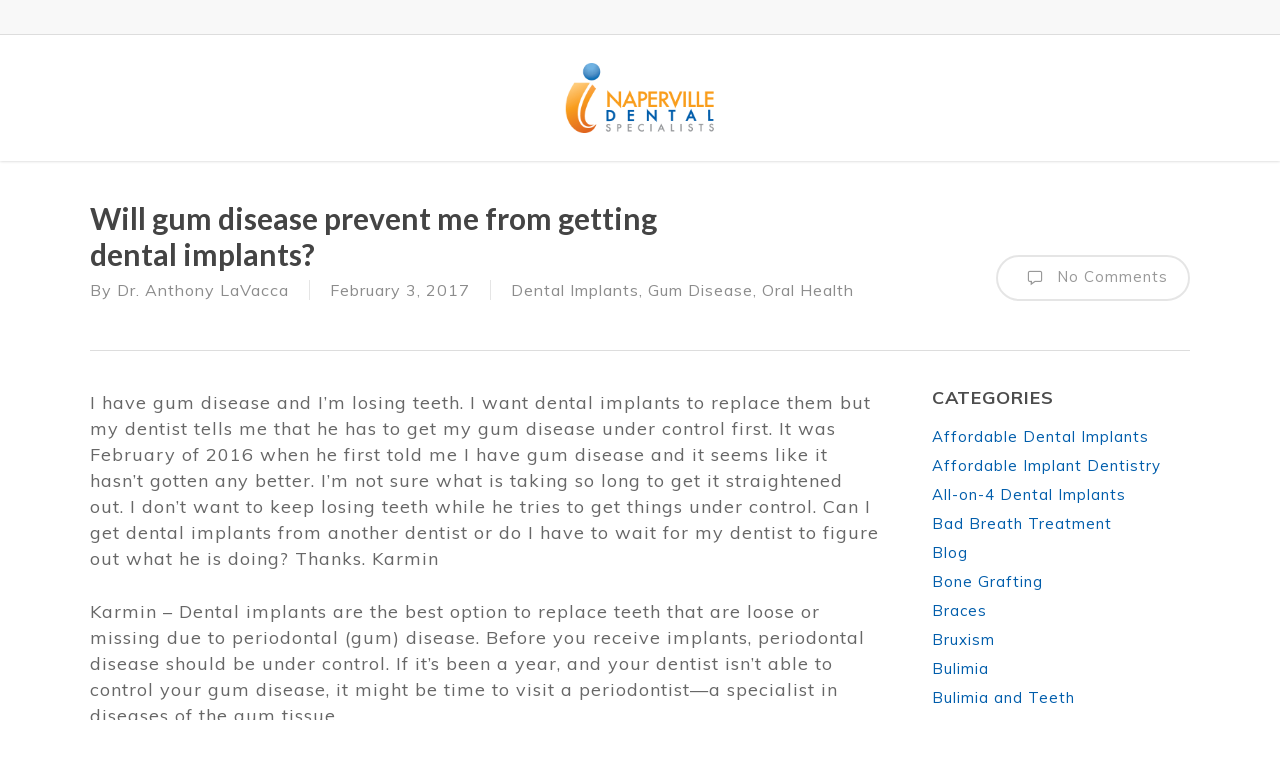

--- FILE ---
content_type: text/html; charset=UTF-8
request_url: https://ndscare.com/gum-disease-prevent-dental-implants/
body_size: 43933
content:
<!doctype html>
<html lang="en-US" prefix="og: https://ogp.me/ns#" class="no-js">
<head><meta charset="UTF-8"><script>if(navigator.userAgent.match(/MSIE|Internet Explorer/i)||navigator.userAgent.match(/Trident\/7\..*?rv:11/i)){var href=document.location.href;if(!href.match(/[?&]nowprocket/)){if(href.indexOf("?")==-1){if(href.indexOf("#")==-1){document.location.href=href+"?nowprocket=1"}else{document.location.href=href.replace("#","?nowprocket=1#")}}else{if(href.indexOf("#")==-1){document.location.href=href+"&nowprocket=1"}else{document.location.href=href.replace("#","&nowprocket=1#")}}}}</script><script>(()=>{class RocketLazyLoadScripts{constructor(){this.v="1.2.6",this.triggerEvents=["keydown","mousedown","mousemove","touchmove","touchstart","touchend","wheel"],this.userEventHandler=this.t.bind(this),this.touchStartHandler=this.i.bind(this),this.touchMoveHandler=this.o.bind(this),this.touchEndHandler=this.h.bind(this),this.clickHandler=this.u.bind(this),this.interceptedClicks=[],this.interceptedClickListeners=[],this.l(this),window.addEventListener("pageshow",(t=>{this.persisted=t.persisted,this.everythingLoaded&&this.m()})),this.CSPIssue=sessionStorage.getItem("rocketCSPIssue"),document.addEventListener("securitypolicyviolation",(t=>{this.CSPIssue||"script-src-elem"!==t.violatedDirective||"data"!==t.blockedURI||(this.CSPIssue=!0,sessionStorage.setItem("rocketCSPIssue",!0))})),document.addEventListener("DOMContentLoaded",(()=>{this.k()})),this.delayedScripts={normal:[],async:[],defer:[]},this.trash=[],this.allJQueries=[]}p(t){document.hidden?t.t():(this.triggerEvents.forEach((e=>window.addEventListener(e,t.userEventHandler,{passive:!0}))),window.addEventListener("touchstart",t.touchStartHandler,{passive:!0}),window.addEventListener("mousedown",t.touchStartHandler),document.addEventListener("visibilitychange",t.userEventHandler))}_(){this.triggerEvents.forEach((t=>window.removeEventListener(t,this.userEventHandler,{passive:!0}))),document.removeEventListener("visibilitychange",this.userEventHandler)}i(t){"HTML"!==t.target.tagName&&(window.addEventListener("touchend",this.touchEndHandler),window.addEventListener("mouseup",this.touchEndHandler),window.addEventListener("touchmove",this.touchMoveHandler,{passive:!0}),window.addEventListener("mousemove",this.touchMoveHandler),t.target.addEventListener("click",this.clickHandler),this.L(t.target,!0),this.S(t.target,"onclick","rocket-onclick"),this.C())}o(t){window.removeEventListener("touchend",this.touchEndHandler),window.removeEventListener("mouseup",this.touchEndHandler),window.removeEventListener("touchmove",this.touchMoveHandler,{passive:!0}),window.removeEventListener("mousemove",this.touchMoveHandler),t.target.removeEventListener("click",this.clickHandler),this.L(t.target,!1),this.S(t.target,"rocket-onclick","onclick"),this.M()}h(){window.removeEventListener("touchend",this.touchEndHandler),window.removeEventListener("mouseup",this.touchEndHandler),window.removeEventListener("touchmove",this.touchMoveHandler,{passive:!0}),window.removeEventListener("mousemove",this.touchMoveHandler)}u(t){t.target.removeEventListener("click",this.clickHandler),this.L(t.target,!1),this.S(t.target,"rocket-onclick","onclick"),this.interceptedClicks.push(t),t.preventDefault(),t.stopPropagation(),t.stopImmediatePropagation(),this.M()}O(){window.removeEventListener("touchstart",this.touchStartHandler,{passive:!0}),window.removeEventListener("mousedown",this.touchStartHandler),this.interceptedClicks.forEach((t=>{t.target.dispatchEvent(new MouseEvent("click",{view:t.view,bubbles:!0,cancelable:!0}))}))}l(t){EventTarget.prototype.addEventListenerWPRocketBase=EventTarget.prototype.addEventListener,EventTarget.prototype.addEventListener=function(e,i,o){"click"!==e||t.windowLoaded||i===t.clickHandler||t.interceptedClickListeners.push({target:this,func:i,options:o}),(this||window).addEventListenerWPRocketBase(e,i,o)}}L(t,e){this.interceptedClickListeners.forEach((i=>{i.target===t&&(e?t.removeEventListener("click",i.func,i.options):t.addEventListener("click",i.func,i.options))})),t.parentNode!==document.documentElement&&this.L(t.parentNode,e)}D(){return new Promise((t=>{this.P?this.M=t:t()}))}C(){this.P=!0}M(){this.P=!1}S(t,e,i){t.hasAttribute&&t.hasAttribute(e)&&(event.target.setAttribute(i,event.target.getAttribute(e)),event.target.removeAttribute(e))}t(){this._(this),"loading"===document.readyState?document.addEventListener("DOMContentLoaded",this.R.bind(this)):this.R()}k(){let t=[];document.querySelectorAll("script[type=rocketlazyloadscript][data-rocket-src]").forEach((e=>{let i=e.getAttribute("data-rocket-src");if(i&&!i.startsWith("data:")){0===i.indexOf("//")&&(i=location.protocol+i);try{const o=new URL(i).origin;o!==location.origin&&t.push({src:o,crossOrigin:e.crossOrigin||"module"===e.getAttribute("data-rocket-type")})}catch(t){}}})),t=[...new Map(t.map((t=>[JSON.stringify(t),t]))).values()],this.T(t,"preconnect")}async R(){this.lastBreath=Date.now(),this.j(this),this.F(this),this.I(),this.W(),this.q(),await this.A(this.delayedScripts.normal),await this.A(this.delayedScripts.defer),await this.A(this.delayedScripts.async);try{await this.U(),await this.H(this),await this.J()}catch(t){console.error(t)}window.dispatchEvent(new Event("rocket-allScriptsLoaded")),this.everythingLoaded=!0,this.D().then((()=>{this.O()})),this.N()}W(){document.querySelectorAll("script[type=rocketlazyloadscript]").forEach((t=>{t.hasAttribute("data-rocket-src")?t.hasAttribute("async")&&!1!==t.async?this.delayedScripts.async.push(t):t.hasAttribute("defer")&&!1!==t.defer||"module"===t.getAttribute("data-rocket-type")?this.delayedScripts.defer.push(t):this.delayedScripts.normal.push(t):this.delayedScripts.normal.push(t)}))}async B(t){if(await this.G(),!0!==t.noModule||!("noModule"in HTMLScriptElement.prototype))return new Promise((e=>{let i;function o(){(i||t).setAttribute("data-rocket-status","executed"),e()}try{if(navigator.userAgent.indexOf("Firefox/")>0||""===navigator.vendor||this.CSPIssue)i=document.createElement("script"),[...t.attributes].forEach((t=>{let e=t.nodeName;"type"!==e&&("data-rocket-type"===e&&(e="type"),"data-rocket-src"===e&&(e="src"),i.setAttribute(e,t.nodeValue))})),t.text&&(i.text=t.text),i.hasAttribute("src")?(i.addEventListener("load",o),i.addEventListener("error",(function(){i.setAttribute("data-rocket-status","failed-network"),e()})),setTimeout((()=>{i.isConnected||e()}),1)):(i.text=t.text,o()),t.parentNode.replaceChild(i,t);else{const i=t.getAttribute("data-rocket-type"),s=t.getAttribute("data-rocket-src");i?(t.type=i,t.removeAttribute("data-rocket-type")):t.removeAttribute("type"),t.addEventListener("load",o),t.addEventListener("error",(i=>{this.CSPIssue&&i.target.src.startsWith("data:")?(console.log("WPRocket: data-uri blocked by CSP -> fallback"),t.removeAttribute("src"),this.B(t).then(e)):(t.setAttribute("data-rocket-status","failed-network"),e())})),s?(t.removeAttribute("data-rocket-src"),t.src=s):t.src="data:text/javascript;base64,"+window.btoa(unescape(encodeURIComponent(t.text)))}}catch(i){t.setAttribute("data-rocket-status","failed-transform"),e()}}));t.setAttribute("data-rocket-status","skipped")}async A(t){const e=t.shift();return e&&e.isConnected?(await this.B(e),this.A(t)):Promise.resolve()}q(){this.T([...this.delayedScripts.normal,...this.delayedScripts.defer,...this.delayedScripts.async],"preload")}T(t,e){var i=document.createDocumentFragment();t.forEach((t=>{const o=t.getAttribute&&t.getAttribute("data-rocket-src")||t.src;if(o&&!o.startsWith("data:")){const s=document.createElement("link");s.href=o,s.rel=e,"preconnect"!==e&&(s.as="script"),t.getAttribute&&"module"===t.getAttribute("data-rocket-type")&&(s.crossOrigin=!0),t.crossOrigin&&(s.crossOrigin=t.crossOrigin),t.integrity&&(s.integrity=t.integrity),i.appendChild(s),this.trash.push(s)}})),document.head.appendChild(i)}j(t){let e={};function i(i,o){return e[o].eventsToRewrite.indexOf(i)>=0&&!t.everythingLoaded?"rocket-"+i:i}function o(t,o){!function(t){e[t]||(e[t]={originalFunctions:{add:t.addEventListener,remove:t.removeEventListener},eventsToRewrite:[]},t.addEventListener=function(){arguments[0]=i(arguments[0],t),e[t].originalFunctions.add.apply(t,arguments)},t.removeEventListener=function(){arguments[0]=i(arguments[0],t),e[t].originalFunctions.remove.apply(t,arguments)})}(t),e[t].eventsToRewrite.push(o)}function s(e,i){let o=e[i];e[i]=null,Object.defineProperty(e,i,{get:()=>o||function(){},set(s){t.everythingLoaded?o=s:e["rocket"+i]=o=s}})}o(document,"DOMContentLoaded"),o(window,"DOMContentLoaded"),o(window,"load"),o(window,"pageshow"),o(document,"readystatechange"),s(document,"onreadystatechange"),s(window,"onload"),s(window,"onpageshow");try{Object.defineProperty(document,"readyState",{get:()=>t.rocketReadyState,set(e){t.rocketReadyState=e},configurable:!0}),document.readyState="loading"}catch(t){console.log("WPRocket DJE readyState conflict, bypassing")}}F(t){let e;function i(e){return t.everythingLoaded?e:e.split(" ").map((t=>"load"===t||0===t.indexOf("load.")?"rocket-jquery-load":t)).join(" ")}function o(o){function s(t){const e=o.fn[t];o.fn[t]=o.fn.init.prototype[t]=function(){return this[0]===window&&("string"==typeof arguments[0]||arguments[0]instanceof String?arguments[0]=i(arguments[0]):"object"==typeof arguments[0]&&Object.keys(arguments[0]).forEach((t=>{const e=arguments[0][t];delete arguments[0][t],arguments[0][i(t)]=e}))),e.apply(this,arguments),this}}o&&o.fn&&!t.allJQueries.includes(o)&&(o.fn.ready=o.fn.init.prototype.ready=function(e){return t.domReadyFired?e.bind(document)(o):document.addEventListener("rocket-DOMContentLoaded",(()=>e.bind(document)(o))),o([])},s("on"),s("one"),t.allJQueries.push(o)),e=o}o(window.jQuery),Object.defineProperty(window,"jQuery",{get:()=>e,set(t){o(t)}})}async H(t){const e=document.querySelector("script[data-webpack]");e&&(await async function(){return new Promise((t=>{e.addEventListener("load",t),e.addEventListener("error",t)}))}(),await t.K(),await t.H(t))}async U(){this.domReadyFired=!0;try{document.readyState="interactive"}catch(t){}await this.G(),document.dispatchEvent(new Event("rocket-readystatechange")),await this.G(),document.rocketonreadystatechange&&document.rocketonreadystatechange(),await this.G(),document.dispatchEvent(new Event("rocket-DOMContentLoaded")),await this.G(),window.dispatchEvent(new Event("rocket-DOMContentLoaded"))}async J(){try{document.readyState="complete"}catch(t){}await this.G(),document.dispatchEvent(new Event("rocket-readystatechange")),await this.G(),document.rocketonreadystatechange&&document.rocketonreadystatechange(),await this.G(),window.dispatchEvent(new Event("rocket-load")),await this.G(),window.rocketonload&&window.rocketonload(),await this.G(),this.allJQueries.forEach((t=>t(window).trigger("rocket-jquery-load"))),await this.G();const t=new Event("rocket-pageshow");t.persisted=this.persisted,window.dispatchEvent(t),await this.G(),window.rocketonpageshow&&window.rocketonpageshow({persisted:this.persisted}),this.windowLoaded=!0}m(){document.onreadystatechange&&document.onreadystatechange(),window.onload&&window.onload(),window.onpageshow&&window.onpageshow({persisted:this.persisted})}I(){const t=new Map;document.write=document.writeln=function(e){const i=document.currentScript;i||console.error("WPRocket unable to document.write this: "+e);const o=document.createRange(),s=i.parentElement;let n=t.get(i);void 0===n&&(n=i.nextSibling,t.set(i,n));const c=document.createDocumentFragment();o.setStart(c,0),c.appendChild(o.createContextualFragment(e)),s.insertBefore(c,n)}}async G(){Date.now()-this.lastBreath>45&&(await this.K(),this.lastBreath=Date.now())}async K(){return document.hidden?new Promise((t=>setTimeout(t))):new Promise((t=>requestAnimationFrame(t)))}N(){this.trash.forEach((t=>t.remove()))}static run(){const t=new RocketLazyLoadScripts;t.p(t)}}RocketLazyLoadScripts.run()})();</script>
	
	<meta name="viewport" content="width=device-width, initial-scale=1, maximum-scale=1, user-scalable=0" /><link rel="shortcut icon" href="https://ndscare.com/wp-content/uploads/2018/04/nds-fav-icon.png" />	<style>img:is([sizes="auto" i], [sizes^="auto," i]) { contain-intrinsic-size: 3000px 1500px }</style>
	
<!-- Search Engine Optimization by Rank Math PRO - https://rankmath.com/ -->
<title>Will gum disease prevent me from getting dental implants? - Naperville Dental Specialists</title><link rel="preload" data-rocket-preload as="style" href="https://fonts.googleapis.com/css?family=Open%20Sans%3A300%2C400%2C600%2C700%7CLato%3A700%7CMuli%3A700%2C400&#038;subset=latin%2Clatin-ext,latin&#038;display=swap" /><link rel="stylesheet" href="https://fonts.googleapis.com/css?family=Open%20Sans%3A300%2C400%2C600%2C700%7CLato%3A700%7CMuli%3A700%2C400&#038;subset=latin%2Clatin-ext,latin&#038;display=swap" media="print" onload="this.media='all'" /><noscript><link rel="stylesheet" href="https://fonts.googleapis.com/css?family=Open%20Sans%3A300%2C400%2C600%2C700%7CLato%3A700%7CMuli%3A700%2C400&#038;subset=latin%2Clatin-ext,latin&#038;display=swap" /></noscript><link rel="preload" data-rocket-preload as="image" href="https://ndscare.com/wp-content/uploads/2018/04/nds-logo.png" imagesrcset="https://ndscare.com/wp-content/uploads/2018/04/nds-logo.png 1x, https://ndscare.com/wp-content/uploads/2018/04/nds-logo-lg.png 2x" imagesizes="" fetchpriority="high">
<meta name="description" content="Will gum disease prevent me from getting dental implants? %"/>
<meta name="robots" content="follow, index, max-snippet:-1, max-video-preview:-1, max-image-preview:large"/>
<link rel="canonical" href="https://ndscare.com/gum-disease-prevent-dental-implants/" />
<meta property="og:locale" content="en_US" />
<meta property="og:type" content="article" />
<meta property="og:title" content="Will gum disease prevent me from getting dental implants? - Naperville Dental Specialists" />
<meta property="og:description" content="Will gum disease prevent me from getting dental implants? %" />
<meta property="og:url" content="https://ndscare.com/gum-disease-prevent-dental-implants/" />
<meta property="og:site_name" content="Naperville Dental Specialists" />
<meta property="article:tag" content="Chicago board certified prosthodontist" />
<meta property="article:tag" content="Chicago bone graft dentist" />
<meta property="article:tag" content="dental bone grafting" />
<meta property="article:tag" content="gum disease dental implants" />
<meta property="article:tag" content="gum grafting Chicago" />
<meta property="article:tag" content="gum grafting Naperville" />
<meta property="article:tag" content="Naperville dental implants" />
<meta property="article:tag" content="Naperville IL bone graft dentist" />
<meta property="article:tag" content="Naperville prosthodontist" />
<meta property="article:tag" content="No Amp" />
<meta property="article:tag" content="types of bone grafting dental implants" />
<meta property="article:section" content="Dental Implants" />
<meta property="og:updated_time" content="2025-10-24T22:47:35+00:00" />
<meta property="og:image" content="https://ndscare.com/wp-content/uploads/2021/02/dental-filling-bg.jpg" />
<meta property="og:image:secure_url" content="https://ndscare.com/wp-content/uploads/2021/02/dental-filling-bg.jpg" />
<meta property="og:image:width" content="1200" />
<meta property="og:image:height" content="802" />
<meta property="og:image:alt" content="A patient checking out her new dental fillings in the mirror" />
<meta property="og:image:type" content="image/jpeg" />
<meta property="article:published_time" content="2017-02-03T08:39:00+00:00" />
<meta property="article:modified_time" content="2025-10-24T22:47:35+00:00" />
<meta name="twitter:card" content="summary_large_image" />
<meta name="twitter:title" content="Will gum disease prevent me from getting dental implants? - Naperville Dental Specialists" />
<meta name="twitter:description" content="Will gum disease prevent me from getting dental implants? %" />
<meta name="twitter:image" content="https://ndscare.com/wp-content/uploads/2021/02/dental-filling-bg.jpg" />
<meta name="twitter:label1" content="Written by" />
<meta name="twitter:data1" content="Dr. Anthony LaVacca" />
<meta name="twitter:label2" content="Time to read" />
<meta name="twitter:data2" content="2 minutes" />
<script type="application/ld+json" class="rank-math-schema-pro">{"@context":"https://schema.org","@graph":[{"@type":"Place","@id":"https://ndscare.com/#place","geo":{"@type":"GeoCoordinates","latitude":"41.7743055","longitude":"-88.1523612"},"hasMap":"https://www.google.com/maps/search/?api=1&amp;query=41.7743055,-88.1523612","address":{"@type":"PostalAddress","streetAddress":"55 South Main St, Suite 241","addressLocality":"Naperville","addressRegion":"Illinois","postalCode":"60540","addressCountry":"United States"}},{"@type":["Dentist","Organization"],"@id":"https://ndscare.com/#organization","name":"Naperville Dental Specialists","url":"https://ndscare.com","address":{"@type":"PostalAddress","streetAddress":"55 South Main St, Suite 241","addressLocality":"Naperville","addressRegion":"Illinois","postalCode":"60540","addressCountry":"United States"},"logo":{"@type":"ImageObject","@id":"https://ndscare.com/#logo","url":"https://ndscare.com/wp-content/uploads/2018/04/nds-logo.png","contentUrl":"https://ndscare.com/wp-content/uploads/2018/04/nds-logo.png","caption":"Naperville Dental Specialists","inLanguage":"en-US","width":"212","height":"100"},"priceRange":"$$$","openingHours":["Monday,Friday 08:00-16:00","Tuesday,Wednesday,Thursday 08:00-19:00","Saturday 08:00-13:00"],"location":{"@id":"https://ndscare.com/#place"},"image":{"@id":"https://ndscare.com/#logo"},"telephone":"+1-630-848-2010"},{"@type":"WebSite","@id":"https://ndscare.com/#website","url":"https://ndscare.com","name":"Naperville Dental Specialists","publisher":{"@id":"https://ndscare.com/#organization"},"inLanguage":"en-US"},{"@type":"ImageObject","@id":"https://ndscare.com/wp-content/uploads/2021/02/dental-filling-bg.jpg","url":"https://ndscare.com/wp-content/uploads/2021/02/dental-filling-bg.jpg","width":"1200","height":"802","caption":"A patient checking out her new dental fillings in the mirror","inLanguage":"en-US"},{"@type":"WebPage","@id":"https://ndscare.com/gum-disease-prevent-dental-implants/#webpage","url":"https://ndscare.com/gum-disease-prevent-dental-implants/","name":"Will gum disease prevent me from getting dental implants? - Naperville Dental Specialists","datePublished":"2017-02-03T08:39:00+00:00","dateModified":"2025-10-24T22:47:35+00:00","isPartOf":{"@id":"https://ndscare.com/#website"},"primaryImageOfPage":{"@id":"https://ndscare.com/wp-content/uploads/2021/02/dental-filling-bg.jpg"},"inLanguage":"en-US"},{"@type":"Person","@id":"https://ndscare.com/author/ndentals/","name":"Dr. Anthony LaVacca","description":"Our multi-specialty practice offers general, cosmetic and implant dentistry in the heart of downtown Naperville.","url":"https://ndscare.com/author/ndentals/","image":{"@type":"ImageObject","@id":"https://ndscare.com/wp-content/uploads/2018/09/staff-dr-lavacca-96x96.png","url":"https://ndscare.com/wp-content/uploads/2018/09/staff-dr-lavacca-96x96.png","caption":"Dr. Anthony LaVacca","inLanguage":"en-US"},"sameAs":["https://ndscare.com"],"worksFor":{"@id":"https://ndscare.com/#organization"}},{"@type":"BlogPosting","headline":"Will gum disease prevent me from getting dental implants? - Naperville Dental Specialists","datePublished":"2017-02-03T08:39:00+00:00","dateModified":"2025-10-24T22:47:35+00:00","author":{"@id":"https://ndscare.com/author/ndentals/","name":"Dr. Anthony LaVacca"},"publisher":{"@id":"https://ndscare.com/#organization"},"description":"Will gum disease prevent me from getting dental implants? %","name":"Will gum disease prevent me from getting dental implants? - Naperville Dental Specialists","@id":"https://ndscare.com/gum-disease-prevent-dental-implants/#richSnippet","isPartOf":{"@id":"https://ndscare.com/gum-disease-prevent-dental-implants/#webpage"},"image":{"@id":"https://ndscare.com/wp-content/uploads/2021/02/dental-filling-bg.jpg"},"inLanguage":"en-US","mainEntityOfPage":{"@id":"https://ndscare.com/gum-disease-prevent-dental-implants/#webpage"}}]}</script>
<!-- /Rank Math WordPress SEO plugin -->

<link rel='dns-prefetch' href='//widgetlogic.org' />
<link rel='dns-prefetch' href='//fonts.googleapis.com' />
<link href='https://fonts.gstatic.com' crossorigin rel='preconnect' />
<link rel="alternate" type="application/rss+xml" title="Naperville Dental Specialists &raquo; Feed" href="https://ndscare.com/feed/" />
<link rel="alternate" type="application/rss+xml" title="Naperville Dental Specialists &raquo; Comments Feed" href="https://ndscare.com/comments/feed/" />
<style id='classic-theme-styles-inline-css' type='text/css'>
/*! This file is auto-generated */
.wp-block-button__link{color:#fff;background-color:#32373c;border-radius:9999px;box-shadow:none;text-decoration:none;padding:calc(.667em + 2px) calc(1.333em + 2px);font-size:1.125em}.wp-block-file__button{background:#32373c;color:#fff;text-decoration:none}
</style>
<link rel='stylesheet' id='block-widget-css' href='https://ndscare.com/wp-content/plugins/widget-logic/block_widget/css/widget.css?ver=1768229239' type='text/css' media='all' />
<style id='global-styles-inline-css' type='text/css'>
:root{--wp--preset--aspect-ratio--square: 1;--wp--preset--aspect-ratio--4-3: 4/3;--wp--preset--aspect-ratio--3-4: 3/4;--wp--preset--aspect-ratio--3-2: 3/2;--wp--preset--aspect-ratio--2-3: 2/3;--wp--preset--aspect-ratio--16-9: 16/9;--wp--preset--aspect-ratio--9-16: 9/16;--wp--preset--color--black: #000000;--wp--preset--color--cyan-bluish-gray: #abb8c3;--wp--preset--color--white: #ffffff;--wp--preset--color--pale-pink: #f78da7;--wp--preset--color--vivid-red: #cf2e2e;--wp--preset--color--luminous-vivid-orange: #ff6900;--wp--preset--color--luminous-vivid-amber: #fcb900;--wp--preset--color--light-green-cyan: #7bdcb5;--wp--preset--color--vivid-green-cyan: #00d084;--wp--preset--color--pale-cyan-blue: #8ed1fc;--wp--preset--color--vivid-cyan-blue: #0693e3;--wp--preset--color--vivid-purple: #9b51e0;--wp--preset--gradient--vivid-cyan-blue-to-vivid-purple: linear-gradient(135deg,rgba(6,147,227,1) 0%,rgb(155,81,224) 100%);--wp--preset--gradient--light-green-cyan-to-vivid-green-cyan: linear-gradient(135deg,rgb(122,220,180) 0%,rgb(0,208,130) 100%);--wp--preset--gradient--luminous-vivid-amber-to-luminous-vivid-orange: linear-gradient(135deg,rgba(252,185,0,1) 0%,rgba(255,105,0,1) 100%);--wp--preset--gradient--luminous-vivid-orange-to-vivid-red: linear-gradient(135deg,rgba(255,105,0,1) 0%,rgb(207,46,46) 100%);--wp--preset--gradient--very-light-gray-to-cyan-bluish-gray: linear-gradient(135deg,rgb(238,238,238) 0%,rgb(169,184,195) 100%);--wp--preset--gradient--cool-to-warm-spectrum: linear-gradient(135deg,rgb(74,234,220) 0%,rgb(151,120,209) 20%,rgb(207,42,186) 40%,rgb(238,44,130) 60%,rgb(251,105,98) 80%,rgb(254,248,76) 100%);--wp--preset--gradient--blush-light-purple: linear-gradient(135deg,rgb(255,206,236) 0%,rgb(152,150,240) 100%);--wp--preset--gradient--blush-bordeaux: linear-gradient(135deg,rgb(254,205,165) 0%,rgb(254,45,45) 50%,rgb(107,0,62) 100%);--wp--preset--gradient--luminous-dusk: linear-gradient(135deg,rgb(255,203,112) 0%,rgb(199,81,192) 50%,rgb(65,88,208) 100%);--wp--preset--gradient--pale-ocean: linear-gradient(135deg,rgb(255,245,203) 0%,rgb(182,227,212) 50%,rgb(51,167,181) 100%);--wp--preset--gradient--electric-grass: linear-gradient(135deg,rgb(202,248,128) 0%,rgb(113,206,126) 100%);--wp--preset--gradient--midnight: linear-gradient(135deg,rgb(2,3,129) 0%,rgb(40,116,252) 100%);--wp--preset--font-size--small: 13px;--wp--preset--font-size--medium: 20px;--wp--preset--font-size--large: 36px;--wp--preset--font-size--x-large: 42px;--wp--preset--spacing--20: 0.44rem;--wp--preset--spacing--30: 0.67rem;--wp--preset--spacing--40: 1rem;--wp--preset--spacing--50: 1.5rem;--wp--preset--spacing--60: 2.25rem;--wp--preset--spacing--70: 3.38rem;--wp--preset--spacing--80: 5.06rem;--wp--preset--shadow--natural: 6px 6px 9px rgba(0, 0, 0, 0.2);--wp--preset--shadow--deep: 12px 12px 50px rgba(0, 0, 0, 0.4);--wp--preset--shadow--sharp: 6px 6px 0px rgba(0, 0, 0, 0.2);--wp--preset--shadow--outlined: 6px 6px 0px -3px rgba(255, 255, 255, 1), 6px 6px rgba(0, 0, 0, 1);--wp--preset--shadow--crisp: 6px 6px 0px rgba(0, 0, 0, 1);}:where(.is-layout-flex){gap: 0.5em;}:where(.is-layout-grid){gap: 0.5em;}body .is-layout-flex{display: flex;}.is-layout-flex{flex-wrap: wrap;align-items: center;}.is-layout-flex > :is(*, div){margin: 0;}body .is-layout-grid{display: grid;}.is-layout-grid > :is(*, div){margin: 0;}:where(.wp-block-columns.is-layout-flex){gap: 2em;}:where(.wp-block-columns.is-layout-grid){gap: 2em;}:where(.wp-block-post-template.is-layout-flex){gap: 1.25em;}:where(.wp-block-post-template.is-layout-grid){gap: 1.25em;}.has-black-color{color: var(--wp--preset--color--black) !important;}.has-cyan-bluish-gray-color{color: var(--wp--preset--color--cyan-bluish-gray) !important;}.has-white-color{color: var(--wp--preset--color--white) !important;}.has-pale-pink-color{color: var(--wp--preset--color--pale-pink) !important;}.has-vivid-red-color{color: var(--wp--preset--color--vivid-red) !important;}.has-luminous-vivid-orange-color{color: var(--wp--preset--color--luminous-vivid-orange) !important;}.has-luminous-vivid-amber-color{color: var(--wp--preset--color--luminous-vivid-amber) !important;}.has-light-green-cyan-color{color: var(--wp--preset--color--light-green-cyan) !important;}.has-vivid-green-cyan-color{color: var(--wp--preset--color--vivid-green-cyan) !important;}.has-pale-cyan-blue-color{color: var(--wp--preset--color--pale-cyan-blue) !important;}.has-vivid-cyan-blue-color{color: var(--wp--preset--color--vivid-cyan-blue) !important;}.has-vivid-purple-color{color: var(--wp--preset--color--vivid-purple) !important;}.has-black-background-color{background-color: var(--wp--preset--color--black) !important;}.has-cyan-bluish-gray-background-color{background-color: var(--wp--preset--color--cyan-bluish-gray) !important;}.has-white-background-color{background-color: var(--wp--preset--color--white) !important;}.has-pale-pink-background-color{background-color: var(--wp--preset--color--pale-pink) !important;}.has-vivid-red-background-color{background-color: var(--wp--preset--color--vivid-red) !important;}.has-luminous-vivid-orange-background-color{background-color: var(--wp--preset--color--luminous-vivid-orange) !important;}.has-luminous-vivid-amber-background-color{background-color: var(--wp--preset--color--luminous-vivid-amber) !important;}.has-light-green-cyan-background-color{background-color: var(--wp--preset--color--light-green-cyan) !important;}.has-vivid-green-cyan-background-color{background-color: var(--wp--preset--color--vivid-green-cyan) !important;}.has-pale-cyan-blue-background-color{background-color: var(--wp--preset--color--pale-cyan-blue) !important;}.has-vivid-cyan-blue-background-color{background-color: var(--wp--preset--color--vivid-cyan-blue) !important;}.has-vivid-purple-background-color{background-color: var(--wp--preset--color--vivid-purple) !important;}.has-black-border-color{border-color: var(--wp--preset--color--black) !important;}.has-cyan-bluish-gray-border-color{border-color: var(--wp--preset--color--cyan-bluish-gray) !important;}.has-white-border-color{border-color: var(--wp--preset--color--white) !important;}.has-pale-pink-border-color{border-color: var(--wp--preset--color--pale-pink) !important;}.has-vivid-red-border-color{border-color: var(--wp--preset--color--vivid-red) !important;}.has-luminous-vivid-orange-border-color{border-color: var(--wp--preset--color--luminous-vivid-orange) !important;}.has-luminous-vivid-amber-border-color{border-color: var(--wp--preset--color--luminous-vivid-amber) !important;}.has-light-green-cyan-border-color{border-color: var(--wp--preset--color--light-green-cyan) !important;}.has-vivid-green-cyan-border-color{border-color: var(--wp--preset--color--vivid-green-cyan) !important;}.has-pale-cyan-blue-border-color{border-color: var(--wp--preset--color--pale-cyan-blue) !important;}.has-vivid-cyan-blue-border-color{border-color: var(--wp--preset--color--vivid-cyan-blue) !important;}.has-vivid-purple-border-color{border-color: var(--wp--preset--color--vivid-purple) !important;}.has-vivid-cyan-blue-to-vivid-purple-gradient-background{background: var(--wp--preset--gradient--vivid-cyan-blue-to-vivid-purple) !important;}.has-light-green-cyan-to-vivid-green-cyan-gradient-background{background: var(--wp--preset--gradient--light-green-cyan-to-vivid-green-cyan) !important;}.has-luminous-vivid-amber-to-luminous-vivid-orange-gradient-background{background: var(--wp--preset--gradient--luminous-vivid-amber-to-luminous-vivid-orange) !important;}.has-luminous-vivid-orange-to-vivid-red-gradient-background{background: var(--wp--preset--gradient--luminous-vivid-orange-to-vivid-red) !important;}.has-very-light-gray-to-cyan-bluish-gray-gradient-background{background: var(--wp--preset--gradient--very-light-gray-to-cyan-bluish-gray) !important;}.has-cool-to-warm-spectrum-gradient-background{background: var(--wp--preset--gradient--cool-to-warm-spectrum) !important;}.has-blush-light-purple-gradient-background{background: var(--wp--preset--gradient--blush-light-purple) !important;}.has-blush-bordeaux-gradient-background{background: var(--wp--preset--gradient--blush-bordeaux) !important;}.has-luminous-dusk-gradient-background{background: var(--wp--preset--gradient--luminous-dusk) !important;}.has-pale-ocean-gradient-background{background: var(--wp--preset--gradient--pale-ocean) !important;}.has-electric-grass-gradient-background{background: var(--wp--preset--gradient--electric-grass) !important;}.has-midnight-gradient-background{background: var(--wp--preset--gradient--midnight) !important;}.has-small-font-size{font-size: var(--wp--preset--font-size--small) !important;}.has-medium-font-size{font-size: var(--wp--preset--font-size--medium) !important;}.has-large-font-size{font-size: var(--wp--preset--font-size--large) !important;}.has-x-large-font-size{font-size: var(--wp--preset--font-size--x-large) !important;}
:where(.wp-block-post-template.is-layout-flex){gap: 1.25em;}:where(.wp-block-post-template.is-layout-grid){gap: 1.25em;}
:where(.wp-block-columns.is-layout-flex){gap: 2em;}:where(.wp-block-columns.is-layout-grid){gap: 2em;}
:root :where(.wp-block-pullquote){font-size: 1.5em;line-height: 1.6;}
</style>
<link rel='stylesheet' id='contact-form-7-signature-addon-css' href='https://ndscare.com/wp-content/plugins/contact-form-7-signature-addon/public/css/style.css?ver=4.2.2' type='text/css' media='all' />
<link rel='stylesheet' id='contact-form-7-css' href='https://ndscare.com/wp-content/plugins/contact-form-7/includes/css/styles.css?ver=5.9.8' type='text/css' media='all' />
<link rel='stylesheet' id='wpcf7-redirect-script-frontend-css' href='https://ndscare.com/wp-content/plugins/wpcf7-redirect/build/css/wpcf7-redirect-frontend.min.css?ver=1.1' type='text/css' media='all' />
<link rel='stylesheet' id='grw-public-main-css-css' href='https://ndscare.com/wp-content/plugins/widget-google-reviews/assets/css/public-main.css?ver=6.9.3' type='text/css' media='all' />
<link rel='stylesheet' id='salient-grid-system-css' href='https://ndscare.com/wp-content/themes/salient/css/build/grid-system.css?ver=16.1.3' type='text/css' media='all' />
<link rel='stylesheet' id='main-styles-css' href='https://ndscare.com/wp-content/themes/salient/css/build/style.css?ver=16.1.3' type='text/css' media='all' />
<link rel='stylesheet' id='nectar-header-layout-centered-logo-between-menu-css' href='https://ndscare.com/wp-content/themes/salient/css/build/header/header-layout-centered-logo-between-menu.css?ver=16.1.3' type='text/css' media='all' />
<link rel='stylesheet' id='nectar-header-secondary-nav-css' href='https://ndscare.com/wp-content/themes/salient/css/build/header/header-secondary-nav.css?ver=16.1.3' type='text/css' media='all' />
<link rel='stylesheet' id='nectar-single-styles-css' href='https://ndscare.com/wp-content/themes/salient/css/build/single.css?ver=16.1.3' type='text/css' media='all' />
<link rel='stylesheet' id='nectar-cf7-css' href='https://ndscare.com/wp-content/themes/salient/css/build/third-party/cf7.css?ver=16.1.3' type='text/css' media='all' />

<link rel='stylesheet' id='responsive-css' href='https://ndscare.com/wp-content/themes/salient/css/build/responsive.css?ver=16.1.3' type='text/css' media='all' />
<link rel='stylesheet' id='select2-css' href='https://ndscare.com/wp-content/themes/salient/css/build/plugins/select2.css?ver=4.0.1' type='text/css' media='all' />
<link rel='stylesheet' id='skin-ascend-css' href='https://ndscare.com/wp-content/themes/salient/css/build/ascend.css?ver=16.1.3' type='text/css' media='all' />
<link rel='stylesheet' id='salient-wp-menu-dynamic-css' href='https://ndscare.com/wp-content/uploads/salient/menu-dynamic.css?ver=64119' type='text/css' media='all' />
<link rel='stylesheet' id='jvcf7_client_css-css' href='https://ndscare.com/wp-content/plugins/jquery-validation-for-contact-form-7/includes/assets/css/jvcf7_client.css?ver=5.4.2' type='text/css' media='all' />
<link rel='stylesheet' id='dynamic-css-css' href='https://ndscare.com/wp-content/themes/salient/css/salient-dynamic-styles.css?ver=40413' type='text/css' media='all' />
<style id='dynamic-css-inline-css' type='text/css'>
@media only screen and (min-width:1000px){body #ajax-content-wrap.no-scroll{min-height:calc(100vh - 160px);height:calc(100vh - 160px)!important;}}@media only screen and (min-width:1000px){#page-header-wrap.fullscreen-header,#page-header-wrap.fullscreen-header #page-header-bg,html:not(.nectar-box-roll-loaded) .nectar-box-roll > #page-header-bg.fullscreen-header,.nectar_fullscreen_zoom_recent_projects,#nectar_fullscreen_rows:not(.afterLoaded) > div{height:calc(100vh - 159px);}.wpb_row.vc_row-o-full-height.top-level,.wpb_row.vc_row-o-full-height.top-level > .col.span_12{min-height:calc(100vh - 159px);}html:not(.nectar-box-roll-loaded) .nectar-box-roll > #page-header-bg.fullscreen-header{top:160px;}.nectar-slider-wrap[data-fullscreen="true"]:not(.loaded),.nectar-slider-wrap[data-fullscreen="true"]:not(.loaded) .swiper-container{height:calc(100vh - 158px)!important;}.admin-bar .nectar-slider-wrap[data-fullscreen="true"]:not(.loaded),.admin-bar .nectar-slider-wrap[data-fullscreen="true"]:not(.loaded) .swiper-container{height:calc(100vh - 158px - 32px)!important;}}.admin-bar[class*="page-template-template-no-header"] .wpb_row.vc_row-o-full-height.top-level,.admin-bar[class*="page-template-template-no-header"] .wpb_row.vc_row-o-full-height.top-level > .col.span_12{min-height:calc(100vh - 32px);}body[class*="page-template-template-no-header"] .wpb_row.vc_row-o-full-height.top-level,body[class*="page-template-template-no-header"] .wpb_row.vc_row-o-full-height.top-level > .col.span_12{min-height:100vh;}@media only screen and (max-width:999px){.using-mobile-browser #nectar_fullscreen_rows:not(.afterLoaded):not([data-mobile-disable="on"]) > div{height:calc(100vh - 136px);}.using-mobile-browser .wpb_row.vc_row-o-full-height.top-level,.using-mobile-browser .wpb_row.vc_row-o-full-height.top-level > .col.span_12,[data-permanent-transparent="1"].using-mobile-browser .wpb_row.vc_row-o-full-height.top-level,[data-permanent-transparent="1"].using-mobile-browser .wpb_row.vc_row-o-full-height.top-level > .col.span_12{min-height:calc(100vh - 136px);}html:not(.nectar-box-roll-loaded) .nectar-box-roll > #page-header-bg.fullscreen-header,.nectar_fullscreen_zoom_recent_projects,.nectar-slider-wrap[data-fullscreen="true"]:not(.loaded),.nectar-slider-wrap[data-fullscreen="true"]:not(.loaded) .swiper-container,#nectar_fullscreen_rows:not(.afterLoaded):not([data-mobile-disable="on"]) > div{height:calc(100vh - 83px);}.wpb_row.vc_row-o-full-height.top-level,.wpb_row.vc_row-o-full-height.top-level > .col.span_12{min-height:calc(100vh - 83px);}body[data-transparent-header="false"] #ajax-content-wrap.no-scroll{min-height:calc(100vh - 83px);height:calc(100vh - 83px);}}.screen-reader-text,.nectar-skip-to-content:not(:focus){border:0;clip:rect(1px,1px,1px,1px);clip-path:inset(50%);height:1px;margin:-1px;overflow:hidden;padding:0;position:absolute!important;width:1px;word-wrap:normal!important;}.row .col img:not([srcset]){width:auto;}.row .col img.img-with-animation.nectar-lazy:not([srcset]){width:100%;}
#footer-outer .span_5{
    width: 100%;
}
#footer-outer #copyright p{
    padding-bottom: 40px;
}

.disclaimer { font-size: 9px !important; line-height: 14px !important; color: #d3d3d3; }

.form-half-input{
    width: 50% !important;
    float: left;
    padding-right: 1%;
}
.form-thrid-input{
    width: 33% !important;
    float: left;
    padding-right: 1%;
}
.form-four-input{
    width: 25% !important;
    float: left;
    padding-right: 1%;
}
.for-mobile{
    display: none !important;
}
.large-p p{
    font-size: 22px ;
    line-height: 32px;
    letter-spacing: 0.5px !important;
}

.medium-p p{
    font-size: 18px ;
    line-height: 28px;
    letter-spacing: 0.5px !important;
}
.post-content p{
    font-size: 18px;
    line-height: 26px;
}
.notification {
    background-color : #e11c2e;
    color: white;
    padding: 12px 25px 10px;
    border-radius: 4px;
    border-color: #e11c2e;
    font-size: 20px; 
}
.notification:hover{
    background-color : #333;
    border-color: #333;
}
.wp-google-list .wp-google-content-inner div.wp-google-review:nth-child(9), .wp-google-list .wp-google-content-inner div.wp-google-review:nth-child(12), .wp-google-list .wp-google-content-inner div.wp-google-review:nth-child(14), .wp-google-list .wp-google-content-inner div.wp-google-review:nth-child(16), .wp-google-list .wp-google-content-inner div.wp-google-review:nth-child(18), .wp-google-list .wp-google-content-inner div.wp-google-review:nth-child(19), .wp-google-list .wp-google-content-inner div.wp-google-review:nth-child(23){
    display: none !important;
}
#fix-notification {
    position: fixed;
    bottom: -2px;
    left: 10px;
    z-index: 100; 
}
.orange-link{
    color: #f99d1e;
}
.g-recaptcha{
    display: inline-block;
}
.main-content ol li, .main-content ul li{
    padding-bottom: 10px !important;
}

.full-width-img{
    width: 100% !important;
}
#menu-item-102, #menu-item-463, #menu-item-101, #menu-item-2359, #menu-item-2390{
    background-color: #005dab !important;
}
#menu-item-102 a, #menu-item-463 a, #menu-item-101 a, #menu-item-2359 a, #menu-item-2390 a{
    color: #fff !important;
}
h1.entry-title{
    font-size: 30px !important;
    line-height: 36px !important;
}
.grey-line{
    top: 110px;
    width: 430px;
}
.grow-img:hover{
    -webkit-transform: scale(1.1) !important;
    -ms-transform: scale(1.1) !important;
    transform: scale(1.1) !important;
}
.form-input{
    width: 50% !important;
    float: left;
    padding-right: 1%;
}
.form-input-third{
    width: 33% !important;
    float: left;
    padding-right: 1%;
}
.form-thrid-input-row{
    width: 28% !important;
    float: left;
    padding-right: 1%;
}
.form-thrid-input-row-button{
    width: 16% !important;
    float: left;
}
.form-thrid-input-row-button .wpcf7-submit{
    width: 100%;
}
@media screen and (max-width: 1350px) {
    .grey-line{
        width: 420px;
        top: 100px;
    }
}
@media screen and (max-width: 1250px) {
    .grey-line{
        width: 400px;
        top: 90px;
    }
}
@media screen and (max-width: 999px) {
    body p.form-input, body .form-input-third{
        width: 100% !important;
    }
    .container-wrap{
        margin-top: 0;
        padding-top: 0;
    }
    .for-desktop{
        display: none !important;
    }
    .for-mobile{
        display: block !important;
    }
    .grey-line-mobile{
        top: 60px;
        position: absolute !important;
        left: 0;
        right: 0
    }
    .form-thrid-input-row, .form-four-input{
        width: 50% !important;
        padding-right: 1%;
    }
    .form-thrid-input-row-button{
        width: 50% !important;
    }
    .large-p p{
        font-size: 21px ;
        line-height: 28px;
    }
    .medium-p p{
        font-size: 18px ;
        line-height: 22px;
    }
    .form-thrid-input{
        width: 100% !important;
    }
}
@media screen and (max-width: 679px) {
    h1.entry-title{
        font-size: 20px !important;
        line-height: 26px !important;
    }
    body #slide-out-widget-area .inner .off-canvas-menu-container.mobile-only .menu.secondary-header-items{
        display: none !important;
    }
     body.ascend #header-secondary-outer{
         display: block !important;
    }
    #header-secondary-outer .sf-menu li{
        margin-bottom: 5px;
        margin-right: 10px;
    }
    .form-thrid-input-row-button{
        margin-top: 0px;
    }
    .form-thrid-input-row-button, .form-thrid-input-row{
        width: 100% !important;
    }
    .large-p p{
        font-size: 18px ;
        line-height: 22px;
    }
    .medium-p p{
        font-size: 15px ;
        line-height: 19px;
    }
    .form-half-input, .form-four-input{
        width: 100% !important;
    }
}
</style>

<link rel='stylesheet' id='dnd-upload-cf7-css' href='https://ndscare.com/wp-content/plugins/drag-and-drop-multiple-file-upload-contact-form-7/assets/css/dnd-upload-cf7.css?ver=1.3.9.3' type='text/css' media='all' />
<script type="rocketlazyloadscript" data-rocket-type="text/javascript" data-rocket-src="https://ndscare.com/wp-content/plugins/contact-form-7-signature-addon/public/js/signature_pad.min.js?ver=4.2.2" id="contact-form-7-signature-addon-signature-js"></script>
<script type="rocketlazyloadscript" data-rocket-type="text/javascript" data-rocket-src="https://ndscare.com/wp-includes/js/jquery/jquery.min.js?ver=3.7.1" id="jquery-core-js"></script>
<script type="rocketlazyloadscript" data-rocket-type="text/javascript" data-rocket-src="https://ndscare.com/wp-includes/js/jquery/jquery-migrate.min.js?ver=3.4.1" id="jquery-migrate-js"></script>
<script type="rocketlazyloadscript" data-rocket-type="text/javascript" data-rocket-src="https://ndscare.com/wp-content/plugins/contact-form-7-signature-addon/public/js/scripts.js?ver=4.2.2" id="contact-form-7-signature-addon-js"></script>
<script type="rocketlazyloadscript" data-rocket-type="text/javascript" defer="defer" data-rocket-src="https://ndscare.com/wp-content/plugins/widget-google-reviews/assets/js/public-main.js?ver=6.9.3" id="grw-public-main-js-js"></script>
<script type="rocketlazyloadscript"></script><link rel="https://api.w.org/" href="https://ndscare.com/wp-json/" /><link rel="alternate" title="JSON" type="application/json" href="https://ndscare.com/wp-json/wp/v2/posts/1152" /><link rel="EditURI" type="application/rsd+xml" title="RSD" href="https://ndscare.com/xmlrpc.php?rsd" />
<link rel='shortlink' href='https://ndscare.com/?p=1152' />
<link rel="alternate" title="oEmbed (JSON)" type="application/json+oembed" href="https://ndscare.com/wp-json/oembed/1.0/embed?url=https%3A%2F%2Fndscare.com%2Fgum-disease-prevent-dental-implants%2F" />
<link rel="alternate" title="oEmbed (XML)" type="text/xml+oembed" href="https://ndscare.com/wp-json/oembed/1.0/embed?url=https%3A%2F%2Fndscare.com%2Fgum-disease-prevent-dental-implants%2F&#038;format=xml" />
<script type="rocketlazyloadscript" data-rocket-type='text/javascript'>
window.onload=function(){
    var elements = document.getElementsByClassName('author-leading');
    for (var i = 0; i < elements.length; i++) {
        elements[i].innerHTML = elements[i].innerHTML.replace('By', '✅ Medically Reviewed by')
    };
}
</script>


<!-- Google Tag Manager -->
<script type="rocketlazyloadscript">(function(w,d,s,l,i){w[l]=w[l]||[];w[l].push({'gtm.start':
new Date().getTime(),event:'gtm.js'});var f=d.getElementsByTagName(s)[0],
j=d.createElement(s),dl=l!='dataLayer'?'&l='+l:'';j.async=true;j.src=
'https://www.googletagmanager.com/gtm.js?id='+i+dl;f.parentNode.insertBefore(j,f);
})(window,document,'script','dataLayer','GTM-TVKM8GV');</script>
<!-- End Google Tag Manager -->

<script type="rocketlazyloadscript" data-rocket-type="text/javascript"> var root = document.getElementsByTagName( "html" )[0]; root.setAttribute( "class", "js" ); </script>
<script type="rocketlazyloadscript" data-rocket-type="text/javascript" data-rocket-src="//cdn.callrail.com/companies/455840732/83e563c0d965dba9d00c/12/swap.js"></script>
<meta name="generator" content="Powered by WPBakery Page Builder - drag and drop page builder for WordPress."/>
<noscript><style> .wpb_animate_when_almost_visible { opacity: 1; }</style></noscript><noscript><style id="rocket-lazyload-nojs-css">.rll-youtube-player, [data-lazy-src]{display:none !important;}</style></noscript>
	<!-- Google Tag Manager -->
<script type="rocketlazyloadscript">(function(w,d,s,l,i){w[l]=w[l]||[];w[l].push({'gtm.start':
new Date().getTime(),event:'gtm.js'});var f=d.getElementsByTagName(s)[0],
j=d.createElement(s),dl=l!='dataLayer'?'&l='+l:'';j.async=true;j.src=
'https://www.googletagmanager.com/gtm.js?id='+i+dl;f.parentNode.insertBefore(j,f);
})(window,document,'script','dataLayer','GTM-WGTCXRX8');</script>
<!-- End Google Tag Manager -->
</head><body class="wp-singular post-template-default single single-post postid-1152 single-format-standard wp-theme-salient ascend wpb-js-composer js-comp-ver-7.1 vc_responsive" data-footer-reveal="false" data-footer-reveal-shadow="none" data-header-format="centered-logo-between-menu" data-body-border="off" data-boxed-style="" data-header-breakpoint="1000" data-dropdown-style="minimal" data-cae="easeOutCubic" data-cad="750" data-megamenu-width="contained" data-aie="none" data-ls="fancybox" data-apte="standard" data-hhun="0" data-fancy-form-rcs="1" data-form-style="default" data-form-submit="regular" data-is="minimal" data-button-style="slightly_rounded" data-user-account-button="false" data-flex-cols="true" data-col-gap="default" data-header-inherit-rc="false" data-header-search="false" data-animated-anchors="true" data-ajax-transitions="false" data-full-width-header="true" data-slide-out-widget-area="true" data-slide-out-widget-area-style="slide-out-from-right-hover" data-user-set-ocm="off" data-loading-animation="none" data-bg-header="false" data-responsive="1" data-ext-responsive="true" data-ext-padding="90" data-header-resize="1" data-header-color="light" data-transparent-header="false" data-cart="false" data-remove-m-parallax="" data-remove-m-video-bgs="" data-m-animate="0" data-force-header-trans-color="light" data-smooth-scrolling="0" data-permanent-transparent="false" >
	
<!-- Google Tag Manager (noscript) -->
<noscript><iframe src="https://www.googletagmanager.com/ns.html?id=GTM-WGTCXRX8"
height="0" width="0" style="display:none;visibility:hidden"></iframe></noscript>
<!-- End Google Tag Manager (noscript) -->
	
	<script type="rocketlazyloadscript" data-rocket-type="text/javascript">
	 (function(window, document) {

		 if(navigator.userAgent.match(/(Android|iPod|iPhone|iPad|BlackBerry|IEMobile|Opera Mini)/)) {
			 document.body.className += " using-mobile-browser mobile ";
		 }
		 if(navigator.userAgent.match(/Mac/) && navigator.maxTouchPoints && navigator.maxTouchPoints > 2) {
			document.body.className += " using-ios-device ";
		}

		 if( !("ontouchstart" in window) ) {

			 var body = document.querySelector("body");
			 var winW = window.innerWidth;
			 var bodyW = body.clientWidth;

			 if (winW > bodyW + 4) {
				 body.setAttribute("style", "--scroll-bar-w: " + (winW - bodyW - 4) + "px");
			 } else {
				 body.setAttribute("style", "--scroll-bar-w: 0px");
			 }
		 }

	 })(window, document);
   </script><a href="#ajax-content-wrap" class="nectar-skip-to-content">Skip to main content</a>	
	<div id="header-space"  data-header-mobile-fixed='1'></div> 
	
		<div id="header-outer" data-has-menu="true" data-has-buttons="no" data-header-button_style="default" data-using-pr-menu="false" data-mobile-fixed="1" data-ptnm="false" data-lhe="animated_underline" data-user-set-bg="#ffffff" data-format="centered-logo-between-menu" data-permanent-transparent="false" data-megamenu-rt="0" data-remove-fixed="0" data-header-resize="1" data-cart="false" data-transparency-option="0" data-box-shadow="small" data-shrink-num="6" data-using-secondary="1" data-using-logo="1" data-logo-height="70" data-m-logo-height="60" data-padding="28" data-full-width="true" data-condense="false" >
			
	<div id="header-secondary-outer" class="centered-logo-between-menu" data-mobile="default" data-remove-fixed="0" data-lhe="animated_underline" data-secondary-text="false" data-full-width="true" data-mobile-fixed="1" data-permanent-transparent="false" >
		<div class="container">
			<nav>
				<ul id="social"><li><a target="_blank" rel="noopener" href="https://www.facebook.com/napervilledental"><span class="screen-reader-text">facebook</span><i class="fa fa-facebook" aria-hidden="true"></i> </a></li><li><a target="_blank" rel="noopener" href="https://www.linkedin.com/in/implantdoc/"><span class="screen-reader-text">linkedin</span><i class="fa fa-linkedin" aria-hidden="true"></i> </a></li><li><a target="_blank" rel="noopener" href="https://www.youtube.com/channel/UCV-cqzzN5cN3LtlJBMr6JbA"><span class="screen-reader-text">youtube</span><i class="fa fa-youtube-play" aria-hidden="true"></i> </a></li><li><a target="_blank" rel="noopener" href="https://goo.gl/maps/vEPeRUT92EL2"><span class="screen-reader-text">google-plus</span><i class="fa fa-google" aria-hidden="true"></i> </a></li><li><a target="_blank" rel="noopener" href="https://www.instagram.com/napervilledental/"><span class="screen-reader-text">instagram</span><i class="fa fa-instagram" aria-hidden="true"></i> </a></li><li><a target="_blank" rel="noopener" href="https://www.yelp.com/biz/naperville-dental-specialists-naperville"><span class="screen-reader-text">yelp</span><i class="fa fa-yelp" aria-hidden="true"></i> </a></li></ul>					<ul class="sf-menu">
						<li id="menu-item-463" class="menu-item menu-item-type-post_type menu-item-object-page nectar-regular-menu-item menu-item-463"><a href="https://ndscare.com/book-an-appointment/"><span class="menu-title-text">Book An Appointment</span></a></li>
<li id="menu-item-101" class="menu-item menu-item-type-post_type menu-item-object-page nectar-regular-menu-item menu-item-101"><a href="https://ndscare.com/reviews/"><span class="menu-title-text">Reviews</span></a></li>
<li id="menu-item-2390" class="menu-item menu-item-type-post_type menu-item-object-page nectar-regular-menu-item menu-item-2390"><a href="https://ndscare.com/virtual-consultation/"><span class="menu-title-text">Virtual Consultation</span></a></li>
<li id="menu-item-102" class="menu-item menu-item-type-custom menu-item-object-custom nectar-regular-menu-item menu-item-102"><a href="tel:630-848-2010"><span class="menu-title-text"><span class="header-phone">630-848-2010</span></span></a></li>
					</ul>
									
			</nav>
		</div>
	</div>
	

<header id="top">
	<div class="container">
		<div class="row">
			<div class="col span_3">
								<a id="logo" href="https://ndscare.com" data-supplied-ml-starting-dark="false" data-supplied-ml-starting="false" data-supplied-ml="false" >
					<img fetchpriority="high" class="stnd skip-lazy default-logo dark-version" width="212" height="100" alt="Naperville Dental Specialists" src="https://ndscare.com/wp-content/uploads/2018/04/nds-logo.png" srcset="https://ndscare.com/wp-content/uploads/2018/04/nds-logo.png 1x, https://ndscare.com/wp-content/uploads/2018/04/nds-logo-lg.png 2x" />				</a>
							</div><!--/span_3-->

			<div class="col span_9 col_last">
									<div class="nectar-mobile-only mobile-header"><div class="inner"></div></div>
													<div class="slide-out-widget-area-toggle mobile-icon slide-out-from-right-hover" data-custom-color="false" data-icon-animation="simple-transform">
						<div> <a href="#sidewidgetarea" role="button" aria-label="Navigation Menu" aria-expanded="false" class="closed">
							<span class="screen-reader-text">Menu</span><span aria-hidden="true"> <i class="lines-button x2"> <i class="lines"></i> </i> </span>
						</a></div>
					</div>
				
									<nav>
													<ul class="sf-menu">
								<li id="menu-item-2984" class="menu-item menu-item-type-post_type menu-item-object-page menu-item-home nectar-regular-menu-item menu-item-2984"><a href="https://ndscare.com/"><span class="menu-title-text">Home</span></a></li>
<li id="menu-item-398" class="menu-item menu-item-type-post_type menu-item-object-page menu-item-has-children nectar-regular-menu-item menu-item-398"><a href="https://ndscare.com/meet-the-doctors/"><span class="menu-title-text">About</span></a>
<ul class="sub-menu">
	<li id="menu-item-333" class="menu-item menu-item-type-post_type menu-item-object-page menu-item-has-children nectar-regular-menu-item menu-item-333"><a href="https://ndscare.com/meet-the-doctors/"><span class="menu-title-text">Meet the Doctors</span><span class="sf-sub-indicator"><i class="fa fa-angle-right icon-in-menu" aria-hidden="true"></i></span></a>
	<ul class="sub-menu">
		<li id="menu-item-397" class="menu-item menu-item-type-post_type menu-item-object-page nectar-regular-menu-item menu-item-397"><a href="https://ndscare.com/napervilleimplantdentist/prosthodontist/"><span class="menu-title-text">Dr. Anthony LaVacca</span></a></li>
		<li id="menu-item-389" class="menu-item menu-item-type-post_type menu-item-object-page nectar-regular-menu-item menu-item-389"><a href="https://ndscare.com/dr-irene-jovicic/"><span class="menu-title-text">Dr. Irene Jovicic</span></a></li>
		<li id="menu-item-2979" class="menu-item menu-item-type-post_type menu-item-object-page nectar-regular-menu-item menu-item-2979"><a href="https://ndscare.com/dr-nicolette-michelson-spencer/"><span class="menu-title-text">Dr. Nicolette Michelson-Spencer</span></a></li>
		<li id="menu-item-394" class="menu-item menu-item-type-post_type menu-item-object-page nectar-regular-menu-item menu-item-394"><a href="https://ndscare.com/dr-fuwad-al-sabek/"><span class="menu-title-text">Dr. Fuwad Al-Sabek</span></a></li>
		<li id="menu-item-393" class="menu-item menu-item-type-post_type menu-item-object-page nectar-regular-menu-item menu-item-393"><a href="https://ndscare.com/dr-john-chae/"><span class="menu-title-text">Dr. John Chae</span></a></li>
		<li id="menu-item-2675" class="menu-item menu-item-type-post_type menu-item-object-page nectar-regular-menu-item menu-item-2675"><a href="https://ndscare.com/dr-alrubaie/"><span class="menu-title-text">Dr. AlRubaie</span></a></li>
		<li id="menu-item-2388" class="menu-item menu-item-type-post_type menu-item-object-page nectar-regular-menu-item menu-item-2388"><a href="https://ndscare.com/dr-zak-messieha/"><span class="menu-title-text">Dr. Zak Messieha</span></a></li>
	</ul>
</li>
	<li id="menu-item-334" class="menu-item menu-item-type-post_type menu-item-object-page nectar-regular-menu-item menu-item-334"><a href="https://ndscare.com/our-offices/"><span class="menu-title-text">Our Naperville Dental Office</span></a></li>
	<li id="menu-item-335" class="menu-item menu-item-type-post_type menu-item-object-page nectar-regular-menu-item menu-item-335"><a href="https://ndscare.com/blog/"><span class="menu-title-text">Blog</span></a></li>
	<li id="menu-item-325" class="menu-item menu-item-type-post_type menu-item-object-page nectar-regular-menu-item menu-item-325"><a href="https://ndscare.com/in-the-media/"><span class="menu-title-text">In the Media</span></a></li>
	<li id="menu-item-326" class="menu-item menu-item-type-post_type menu-item-object-page nectar-regular-menu-item menu-item-326"><a href="https://ndscare.com/awards-memberships/"><span class="menu-title-text">Awards &#038; Memberships</span></a></li>
	<li id="menu-item-1728" class="menu-item menu-item-type-taxonomy menu-item-object-category nectar-regular-menu-item menu-item-1728"><a href="https://ndscare.com/category/published-works/"><span class="menu-title-text">Published Works</span></a></li>
	<li id="menu-item-336" class="menu-item menu-item-type-post_type menu-item-object-page nectar-regular-menu-item menu-item-336"><a href="https://ndscare.com/videos/"><span class="menu-title-text">Videos</span></a></li>
	<li id="menu-item-337" class="menu-item menu-item-type-post_type menu-item-object-page nectar-regular-menu-item menu-item-337"><a href="https://ndscare.com/events/"><span class="menu-title-text">Events</span></a></li>
	<li id="menu-item-2215" class="menu-item menu-item-type-post_type menu-item-object-page nectar-regular-menu-item menu-item-2215"><a href="https://ndscare.com/giving-back/"><span class="menu-title-text">Giving Back</span></a></li>
	<li id="menu-item-338" class="menu-item menu-item-type-post_type menu-item-object-page nectar-regular-menu-item menu-item-338"><a href="https://ndscare.com/careers/"><span class="menu-title-text">Careers</span></a></li>
	<li id="menu-item-339" class="menu-item menu-item-type-post_type menu-item-object-page nectar-regular-menu-item menu-item-339"><a href="https://ndscare.com/office-policies/"><span class="menu-title-text">Office Policies</span></a></li>
	<li id="menu-item-340" class="menu-item menu-item-type-post_type menu-item-object-page nectar-regular-menu-item menu-item-340"><a href="https://ndscare.com/naperville-impact-study-club/"><span class="menu-title-text">Naperville Impact Study Club</span></a></li>
</ul>
</li>
<li id="menu-item-55" class="menu-item menu-item-type-post_type menu-item-object-page menu-item-has-children nectar-regular-menu-item menu-item-55"><a href="https://ndscare.com/cosmetic-dentistry/"><span class="menu-title-text">Cosmetic</span></a>
<ul class="sub-menu">
	<li id="menu-item-215" class="menu-item menu-item-type-post_type menu-item-object-page nectar-regular-menu-item menu-item-215"><a href="https://ndscare.com/dental-veneers/"><span class="menu-title-text">Dental Veneers</span></a></li>
	<li id="menu-item-216" class="menu-item menu-item-type-post_type menu-item-object-page nectar-regular-menu-item menu-item-216"><a href="https://ndscare.com/tooth-whitening/"><span class="menu-title-text">Teeth Whitening</span></a></li>
	<li id="menu-item-217" class="menu-item menu-item-type-post_type menu-item-object-page nectar-regular-menu-item menu-item-217"><a href="https://ndscare.com/dental-crowns/"><span class="menu-title-text">Dental Crowns</span></a></li>
	<li id="menu-item-218" class="menu-item menu-item-type-post_type menu-item-object-page nectar-regular-menu-item menu-item-218"><a href="https://ndscare.com/dental-bridges/"><span class="menu-title-text">Dental Bridges</span></a></li>
	<li id="menu-item-219" class="menu-item menu-item-type-post_type menu-item-object-page menu-item-has-children nectar-regular-menu-item menu-item-219"><a href="https://ndscare.com/cosmetic-dentures/"><span class="menu-title-text">Cosmetic Dentures</span><span class="sf-sub-indicator"><i class="fa fa-angle-right icon-in-menu" aria-hidden="true"></i></span></a>
	<ul class="sub-menu">
		<li id="menu-item-220" class="menu-item menu-item-type-post_type menu-item-object-page nectar-regular-menu-item menu-item-220"><a href="https://ndscare.com/removable-partial-dentures/"><span class="menu-title-text">Removable Partial Dentures</span></a></li>
		<li id="menu-item-221" class="menu-item menu-item-type-post_type menu-item-object-page nectar-regular-menu-item menu-item-221"><a href="https://ndscare.com/removable-complete-dentures/"><span class="menu-title-text">Removable Complete Dentures</span></a></li>
	</ul>
</li>
</ul>
</li>
<li id="menu-item-54" class="menu-item menu-item-type-post_type menu-item-object-page menu-item-has-children nectar-regular-menu-item menu-item-54"><a href="https://ndscare.com/napervilleimplantdentist/"><span class="menu-title-text">Implant</span></a>
<ul class="sub-menu">
	<li id="menu-item-238" class="menu-item menu-item-type-post_type menu-item-object-page nectar-regular-menu-item menu-item-238"><a href="https://ndscare.com/naperville-dental-implants/"><span class="menu-title-text">Dental Implants</span></a></li>
	<li id="menu-item-237" class="menu-item menu-item-type-post_type menu-item-object-page menu-item-has-children nectar-regular-menu-item menu-item-237"><a href="https://ndscare.com/napervilleimplantdentist/all-on-4-dental-implants/"><span class="menu-title-text">All on 4 Dental Implants</span><span class="sf-sub-indicator"><i class="fa fa-angle-right icon-in-menu" aria-hidden="true"></i></span></a>
	<ul class="sub-menu">
		<li id="menu-item-2172" class="menu-item menu-item-type-post_type menu-item-object-page nectar-regular-menu-item menu-item-2172"><a href="https://ndscare.com/post-op-instructions-all-on-4-dental-implants/"><span class="menu-title-text">Post-Op Instructions</span></a></li>
	</ul>
</li>
	<li id="menu-item-236" class="menu-item menu-item-type-post_type menu-item-object-page nectar-regular-menu-item menu-item-236"><a href="https://ndscare.com/napervilleimplantdentist/teeth-in-a-day/"><span class="menu-title-text">Teeth in a Day</span></a></li>
	<li id="menu-item-239" class="menu-item menu-item-type-post_type menu-item-object-page nectar-regular-menu-item menu-item-239"><a href="https://ndscare.com/napervilleimplantdentist/affordable-dental-implants/"><span class="menu-title-text">Affordable Dental Implants</span></a></li>
	<li id="menu-item-240" class="menu-item menu-item-type-post_type menu-item-object-page nectar-regular-menu-item menu-item-240"><a href="https://ndscare.com/napervilleimplantdentist/implant-overdentures/"><span class="menu-title-text">Implant Overdentures</span></a></li>
	<li id="menu-item-243" class="menu-item menu-item-type-post_type menu-item-object-page nectar-regular-menu-item menu-item-243"><a href="https://ndscare.com/napervilleimplantdentist/mini-implants/"><span class="menu-title-text">Mini Implants</span></a></li>
	<li id="menu-item-241" class="menu-item menu-item-type-post_type menu-item-object-page nectar-regular-menu-item menu-item-241"><a href="https://ndscare.com/napervilleimplantdentist/dental-implant-failure/"><span class="menu-title-text">Dental Implant Failure</span></a></li>
	<li id="menu-item-242" class="menu-item menu-item-type-post_type menu-item-object-page nectar-regular-menu-item menu-item-242"><a href="https://ndscare.com/napervilleimplantdentist/facial-collapse/"><span class="menu-title-text">Facial Collapse</span></a></li>
	<li id="menu-item-244" class="menu-item menu-item-type-post_type menu-item-object-page nectar-regular-menu-item menu-item-244"><a href="https://ndscare.com/napervilleimplantdentist/zirconia-dental-implants/"><span class="menu-title-text">Zirconia Dental Implants</span></a></li>
</ul>
</li>
<li id="menu-item-53" class="menu-item menu-item-type-post_type menu-item-object-page menu-item-has-children nectar-regular-menu-item menu-item-53"><a href="https://ndscare.com/complex-dental-services/"><span class="menu-title-text">Complex Dental</span></a>
<ul class="sub-menu">
	<li id="menu-item-265" class="menu-item menu-item-type-post_type menu-item-object-page nectar-regular-menu-item menu-item-265"><a href="https://ndscare.com/napervilleimplantdentist/bulimia-teeth/"><span class="menu-title-text">Dental Care for Bulimia</span></a></li>
	<li id="menu-item-267" class="menu-item menu-item-type-post_type menu-item-object-page nectar-regular-menu-item menu-item-267"><a href="https://ndscare.com/napervilleimplantdentist/cleft-palate-obtruator/"><span class="menu-title-text">Cleft Palate Obturator</span></a></li>
	<li id="menu-item-268" class="menu-item menu-item-type-post_type menu-item-object-page nectar-regular-menu-item menu-item-268"><a href="https://ndscare.com/napervilleimplantdentist/maxillofacial-prosthetics/"><span class="menu-title-text">Maxillofacial Prosthetics</span></a></li>
	<li id="menu-item-2219" class="menu-item menu-item-type-post_type menu-item-object-page nectar-regular-menu-item menu-item-2219"><a href="https://ndscare.com/sleep-apnea/"><span class="menu-title-text">Sleep Apnea</span></a></li>
	<li id="menu-item-2229" class="menu-item menu-item-type-post_type menu-item-object-page nectar-regular-menu-item menu-item-2229"><a href="https://ndscare.com/white-spot-lesion-treatment/"><span class="menu-title-text">White Spot Treatment</span></a></li>
	<li id="menu-item-2575" class="menu-item menu-item-type-post_type menu-item-object-page nectar-regular-menu-item menu-item-2575"><a href="https://ndscare.com/wisdom-teeth-removal/"><span class="menu-title-text">Wisdom Teeth Removal</span></a></li>
</ul>
</li>
<li id="menu-item-2568" class="menu-item menu-item-type-post_type menu-item-object-page menu-item-has-children nectar-regular-menu-item menu-item-2568"><a href="https://ndscare.com/general-dentistry/"><span class="menu-title-text">General</span></a>
<ul class="sub-menu">
	<li id="menu-item-2573" class="menu-item menu-item-type-post_type menu-item-object-page nectar-regular-menu-item menu-item-2573"><a href="https://ndscare.com/dental-cleanings-exams/"><span class="menu-title-text">Dental Cleaning</span></a></li>
	<li id="menu-item-2572" class="menu-item menu-item-type-post_type menu-item-object-page nectar-regular-menu-item menu-item-2572"><a href="https://ndscare.com/root-canals/"><span class="menu-title-text">Root Canals</span></a></li>
	<li id="menu-item-2569" class="menu-item menu-item-type-post_type menu-item-object-page nectar-regular-menu-item menu-item-2569"><a href="https://ndscare.com/fillings/"><span class="menu-title-text">Dental Fillings</span></a></li>
	<li id="menu-item-2571" class="menu-item menu-item-type-post_type menu-item-object-page nectar-regular-menu-item menu-item-2571"><a href="https://ndscare.com/tooth-extraction/"><span class="menu-title-text">Tooth Extractions</span></a></li>
	<li id="menu-item-2570" class="menu-item menu-item-type-post_type menu-item-object-page nectar-regular-menu-item menu-item-2570"><a href="https://ndscare.com/periodontal-treatment/"><span class="menu-title-text">Periodontal Treatment</span></a></li>
	<li id="menu-item-263" class="menu-item menu-item-type-post_type menu-item-object-page nectar-regular-menu-item menu-item-263"><a href="https://ndscare.com/sensitive-teeth/"><span class="menu-title-text">Sensitive Teeth</span></a></li>
	<li id="menu-item-264" class="menu-item menu-item-type-post_type menu-item-object-page nectar-regular-menu-item menu-item-264"><a href="https://ndscare.com/bad-breath-treatment/"><span class="menu-title-text">Bad Breath Treatment</span></a></li>
	<li id="menu-item-259" class="menu-item menu-item-type-post_type menu-item-object-page nectar-regular-menu-item menu-item-259"><a href="https://ndscare.com/sedation-dentistry/"><span class="menu-title-text">Sedation Dentistry</span></a></li>
</ul>
</li>
<li id="menu-item-52" class="menu-item menu-item-type-post_type menu-item-object-page menu-item-has-children nectar-regular-menu-item menu-item-52"><a href="https://ndscare.com/technology/"><span class="menu-title-text">Technology</span></a>
<ul class="sub-menu">
	<li id="menu-item-316" class="menu-item menu-item-type-post_type menu-item-object-page nectar-regular-menu-item menu-item-316"><a href="https://ndscare.com/i-cat/"><span class="menu-title-text">i-CAT</span></a></li>
	<li id="menu-item-317" class="menu-item menu-item-type-post_type menu-item-object-page nectar-regular-menu-item menu-item-317"><a href="https://ndscare.com/itero-impression-free/"><span class="menu-title-text">iTero (impression free)</span></a></li>
	<li id="menu-item-319" class="menu-item menu-item-type-post_type menu-item-object-page nectar-regular-menu-item menu-item-319"><a href="https://ndscare.com/trios/"><span class="menu-title-text">TRIOS</span></a></li>
	<li id="menu-item-1872" class="menu-item menu-item-type-post_type menu-item-object-page nectar-regular-menu-item menu-item-1872"><a href="https://ndscare.com/diagnodent/"><span class="menu-title-text">DIAGNOdent™</span></a></li>
	<li id="menu-item-1873" class="menu-item menu-item-type-post_type menu-item-object-page nectar-regular-menu-item menu-item-1873"><a href="https://ndscare.com/velscope/"><span class="menu-title-text">VELscope®</span></a></li>
	<li id="menu-item-1874" class="menu-item menu-item-type-post_type menu-item-object-page nectar-regular-menu-item menu-item-1874"><a href="https://ndscare.com/dexis-digital-sensor/"><span class="menu-title-text">Dexis Digital Sensor</span></a></li>
	<li id="menu-item-1875" class="menu-item menu-item-type-post_type menu-item-object-page nectar-regular-menu-item menu-item-1875"><a href="https://ndscare.com/nomad/"><span class="menu-title-text">NOMAD</span></a></li>
	<li id="menu-item-1876" class="menu-item menu-item-type-post_type menu-item-object-page nectar-regular-menu-item menu-item-1876"><a href="https://ndscare.com/diode-laser/"><span class="menu-title-text">Diode Laser</span></a></li>
	<li id="menu-item-1877" class="menu-item menu-item-type-post_type menu-item-object-page nectar-regular-menu-item menu-item-1877"><a href="https://ndscare.com/intraoral-cameras/"><span class="menu-title-text">Intraoral Cameras</span></a></li>
	<li id="menu-item-1878" class="menu-item menu-item-type-post_type menu-item-object-page nectar-regular-menu-item menu-item-1878"><a href="https://ndscare.com/dryshield/"><span class="menu-title-text">DryShield™</span></a></li>
	<li id="menu-item-1879" class="menu-item menu-item-type-post_type menu-item-object-page nectar-regular-menu-item menu-item-1879"><a href="https://ndscare.com/carivu/"><span class="menu-title-text">CariVu™</span></a></li>
</ul>
</li>
<li id="menu-item-399" class="menu-item menu-item-type-post_type menu-item-object-page menu-item-has-children nectar-regular-menu-item menu-item-399"><a href="https://ndscare.com/your-first-visit/"><span class="menu-title-text">Patient</span></a>
<ul class="sub-menu">
	<li id="menu-item-320" class="menu-item menu-item-type-post_type menu-item-object-page nectar-regular-menu-item menu-item-320"><a href="https://ndscare.com/office-tour/"><span class="menu-title-text">Office Tour</span></a></li>
	<li id="menu-item-321" class="menu-item menu-item-type-post_type menu-item-object-page nectar-regular-menu-item menu-item-321"><a href="https://ndscare.com/your-first-visit/"><span class="menu-title-text">Your First Visit</span></a></li>
	<li id="menu-item-51" class="menu-item menu-item-type-post_type menu-item-object-page menu-item-has-children nectar-regular-menu-item menu-item-51"><a href="https://ndscare.com/reviews/"><span class="menu-title-text">Reviews</span><span class="sf-sub-indicator"><i class="fa fa-angle-right icon-in-menu" aria-hidden="true"></i></span></a>
	<ul class="sub-menu">
		<li id="menu-item-406" class="menu-item menu-item-type-post_type menu-item-object-page nectar-regular-menu-item menu-item-406"><a href="https://ndscare.com/reviews/"><span class="menu-title-text">Reviews</span></a></li>
		<li id="menu-item-1713" class="menu-item menu-item-type-taxonomy menu-item-object-category nectar-regular-menu-item menu-item-1713"><a href="https://ndscare.com/category/testimonials/"><span class="menu-title-text">Video Testimonials</span></a></li>
		<li id="menu-item-473" class="menu-item menu-item-type-post_type menu-item-object-page nectar-regular-menu-item menu-item-473"><a href="https://ndscare.com/write-a-review/"><span class="menu-title-text">Write A Review</span></a></li>
		<li id="menu-item-405" class="menu-item menu-item-type-post_type menu-item-object-page nectar-regular-menu-item menu-item-405"><a href="https://ndscare.com/smile-gallery/"><span class="menu-title-text">Smile Gallery</span></a></li>
	</ul>
</li>
	<li id="menu-item-1802" class="menu-item menu-item-type-post_type menu-item-object-page nectar-regular-menu-item menu-item-1802"><a href="https://ndscare.com/hygiene-menu-of-services/"><span class="menu-title-text">Hygiene Services</span></a></li>
	<li id="menu-item-322" class="menu-item menu-item-type-post_type menu-item-object-page nectar-regular-menu-item menu-item-322"><a href="https://ndscare.com/common-dental-problems/"><span class="menu-title-text">Common Dental Problems</span></a></li>
	<li id="menu-item-323" class="menu-item menu-item-type-post_type menu-item-object-page nectar-regular-menu-item menu-item-323"><a href="https://ndscare.com/insurance-finances/"><span class="menu-title-text">Insurance &#038; Finances</span></a></li>
	<li id="menu-item-324" class="menu-item menu-item-type-post_type menu-item-object-page nectar-regular-menu-item menu-item-324"><a href="https://ndscare.com/special-offers/"><span class="menu-title-text">Special Offers</span></a></li>
	<li id="menu-item-327" class="menu-item menu-item-type-post_type menu-item-object-page nectar-regular-menu-item menu-item-327"><a target="_blank" href="https://ndscare.com/patient-forms/"><span class="menu-title-text">Patient Forms</span></a></li>
	<li id="menu-item-2375" class="menu-item menu-item-type-custom menu-item-object-custom nectar-regular-menu-item menu-item-2375"><a target="_blank" href="https://www.ident.ws/template_include/pi_login.jsp?site=5885&#038;practiceId=21645&#038;page=Patient+Information"><span class="menu-title-text">Patient Login</span></a></li>
	<li id="menu-item-329" class="menu-item menu-item-type-post_type menu-item-object-page nectar-regular-menu-item menu-item-329"><a href="https://ndscare.com/faq/"><span class="menu-title-text">FAQ</span></a></li>
</ul>
</li>
<li id="menu-item-50" class="menu-item menu-item-type-post_type menu-item-object-page menu-item-has-children nectar-regular-menu-item menu-item-50"><a href="https://ndscare.com/contact/"><span class="menu-title-text">Contact</span></a>
<ul class="sub-menu">
	<li id="menu-item-462" class="menu-item menu-item-type-post_type menu-item-object-page nectar-regular-menu-item menu-item-462"><a href="https://ndscare.com/contact/"><span class="menu-title-text">Naperville Office</span></a></li>
	<li id="menu-item-461" class="menu-item menu-item-type-post_type menu-item-object-page nectar-regular-menu-item menu-item-461"><a href="https://ndscare.com/book-an-appointment/"><span class="menu-title-text">Book An Appointment</span></a></li>
	<li id="menu-item-2394" class="menu-item menu-item-type-post_type menu-item-object-page nectar-regular-menu-item menu-item-2394"><a href="https://ndscare.com/covid-19-questionnaire/"><span class="menu-title-text">COVID-19 Questionnaire</span></a></li>
	<li id="menu-item-2391" class="menu-item menu-item-type-post_type menu-item-object-page nectar-regular-menu-item menu-item-2391"><a href="https://ndscare.com/virtual-consultation/"><span class="menu-title-text">Virtual Consultation</span></a></li>
	<li id="menu-item-2206" class="menu-item menu-item-type-post_type menu-item-object-page nectar-regular-menu-item menu-item-2206"><a href="https://ndscare.com/dentist-referral-form/"><span class="menu-title-text">Dentist Referral Form</span></a></li>
</ul>
</li>
<li id="menu-item-400" class="menu-item menu-item-type-custom menu-item-object-custom menu-item-has-children nectar-regular-menu-item menu-item-400"><a href="#"><span class="menu-title-text">Other Specialties</span></a>
<ul class="sub-menu">
	<li id="menu-item-59" class="menu-item menu-item-type-custom menu-item-object-custom nectar-regular-menu-item menu-item-59"><a target="_blank" href="https://www.innovativepediatricdentistry.com/"><span class="menu-title-text">Pediatric Dentistry</span></a></li>
	<li id="menu-item-60" class="menu-item menu-item-type-custom menu-item-object-custom nectar-regular-menu-item menu-item-60"><a target="_blank" href="https://www.innovativeorthocenters.com/"><span class="menu-title-text">Orthodontics</span></a></li>
	<li id="menu-item-58" class="menu-item menu-item-type-custom menu-item-object-custom nectar-regular-menu-item menu-item-58"><a target="_blank" href="https://www.innovativedentalpartners.com"><span class="menu-title-text">Innovative Dental Partners</span></a></li>
</ul>
</li>
							</ul>
													<ul class="buttons sf-menu" data-user-set-ocm="off">

								
							</ul>
						
					</nav>

					<div class="logo-spacing" data-using-image="true"><img class="hidden-logo" alt="Naperville Dental Specialists" width="212" height="100" src="https://ndscare.com/wp-content/uploads/2018/04/nds-logo.png" /></div>
				</div><!--/span_9-->

				
			</div><!--/row-->
					</div><!--/container-->
	</header>		
	</div>
	
<div id="search-outer" class="nectar">
	<div id="search">
		<div class="container">
			 <div id="search-box">
				 <div class="inner-wrap">
					 <div class="col span_12">
						  <form role="search" action="https://ndscare.com/" method="GET">
															<input type="text" name="s"  value="Start Typing..." aria-label="Search" data-placeholder="Start Typing..." />
							
						<span><i>Press enter to begin your search</i></span>
												</form>
					</div><!--/span_12-->
				</div><!--/inner-wrap-->
			 </div><!--/search-box-->
			 <div id="close"><a href="#"><span class="screen-reader-text">Close Search</span>
				<span class="icon-salient-x" aria-hidden="true"></span>				 </a></div>
		 </div><!--/container-->
	</div><!--/search-->
</div><!--/search-outer-->
	<div id="ajax-content-wrap">


<div class="container-wrap" data-midnight="dark" data-remove-post-date="0" data-remove-post-author="0" data-remove-post-comment-number="0">
	<div class="container main-content">

		
	  <div class="row heading-title hentry" data-header-style="default">
		<div class="col span_12 section-title blog-title">
										  <h1 class="entry-title">Will gum disease prevent me from getting dental implants?</h1>

						<div id="single-below-header" data-hide-on-mobile="false">
				<span class="meta-author vcard author"><span class="fn"><span class="author-leading">By</span> <a href="https://ndscare.com/author/ndentals/" title="Posts by Dr. Anthony LaVacca" rel="author">Dr. Anthony LaVacca</a></span></span><span class="meta-date date published">February 3, 2017</span><span class="meta-date date updated rich-snippet-hidden">October 24th, 2025</span><span class="meta-category"><a class="dental-implants" href="https://ndscare.com/category/implant-dentistry/dental-implants/">Dental Implants</a>, <a class="gum-disease" href="https://ndscare.com/category/complex-dental-services/gum-disease/">Gum Disease</a>, <a class="oral-health" href="https://ndscare.com/category/dental/oral-health/">Oral Health</a></span>			</div><!--/single-below-header-->
					<div id="single-meta">

				<div class="meta-comment-count">
				  <a href="https://ndscare.com/gum-disease-prevent-dental-implants/#respond"><i class="icon-default-style steadysets-icon-chat-3"></i> No Comments</a>
				</div>

					
			</div><!--/single-meta-->

					</div><!--/section-title-->
	  </div><!--/row-->

	
		<div class="row">

			
			<div class="post-area col  span_9" role="main">

			
<article id="post-1152" class="post-1152 post type-post status-publish format-standard category-dental-implants category-gum-disease category-oral-health tag-chicago-board-certified-prosthodontist tag-chicago-bone-graft-dentist tag-dental-bone-grafting tag-gum-disease-dental-implants tag-gum-grafting-chicago tag-gum-grafting-naperville tag-naperville-dental-implants tag-naperville-il-bone-graft-dentist tag-naperville-prosthodontist tag-no-amp tag-types-of-bone-grafting-dental-implants">
  
  <div class="inner-wrap">

		<div class="post-content" data-hide-featured-media="0">
      
        <div class="content-inner"><p>I have gum disease and I’m losing teeth. I want dental implants to replace them but my dentist tells me that he has to get my gum disease under control first. It was February of 2016 when he first told me I have gum disease and it seems like it hasn’t gotten any better. I’m not sure what is taking so long to get it straightened out. I don’t want to keep losing teeth while he tries to get things under control. Can I get dental implants from another dentist or do I have to wait for my dentist to figure out what he is doing? Thanks. Karmin</p>
<p>Karmin – Dental implants are the best option to replace teeth that are loose or missing due to periodontal (gum) disease. Before you receive implants, periodontal disease should be under control. If it’s been a year, and your dentist isn’t able to control your gum disease, it might be time to visit a periodontist—a specialist in diseases of the gum tissue.</p>
<h2>How Periodontal Disease Can Affect Dental Implants</h2>
<p><a href="https://ndscare.com/naperville-dental-implants/">Dental implants</a> are most successful in people with sufficient bone density and healthy gum tissue. Here’s why periodontal disease should be controlled first:</p>
<ul>
<li>Advanced periodontal disease damages gum tissue and bone. Bone and gums should have a snug fit around tooth roots or dental implant fixtures.</li>
<li>If gum disease has caused your gums to recede, the base of your dental implants will be exposed. It will be challenging to keep the exposed area clean and free of plaque buildup.</li>
<li>Thin or receding gums around an implant fixture are unattractive. Either the fixture will show through thin gums, or be completely exposed if your gums recede.</li>
</ul>
<p>We recommend that you have a consultation with an experienced prosthodontist. After an examination, 3-D x-rays, and a review of your medical history, he or she will let you know if you are a candidate for this treatment.</p>
<p>The prosthodontist will also determine if your gums are healthy enough and thick enough to support dental implants. Bone grafting and gum tissue grafting might be needed to ensure stability and success of your implants. In several months, the grafts will heal, and the implant fixtures will be surgically placed in your jawbone.</p>
<p>After your periodontal disease is controlled, if you receive dental implants, your oral health will likely improve. The fixtures stimulate bone grown and promote healthy gum tissue.</p>
<p>This post is sponsored by Naperville <a href="https://ndscare.com/napervilleimplantdentist/prosthodontist/">board-certified prosthodontist</a> Dr. Anthony LaVacca</p>
</div>        
      </div><!--/post-content-->
      
    </div><!--/inner-wrap-->
    
</article>
		</div><!--/post-area-->

			
				<div id="sidebar" data-nectar-ss="false" class="col span_3 col_last">
					<div id="categories-6" class="widget widget_categories"><h4>Categories</h4>
			<ul>
					<li class="cat-item cat-item-556"><a href="https://ndscare.com/category/implant-dentistry/affordable-dental-implants/">Affordable Dental Implants</a>
</li>
	<li class="cat-item cat-item-1423"><a href="https://ndscare.com/category/implant-dentistry/affordable-implant-dentistry/">Affordable Implant Dentistry</a>
</li>
	<li class="cat-item cat-item-1322"><a href="https://ndscare.com/category/implant-dentistry/all-on-4-dental-implants/">All-on-4 Dental Implants</a>
</li>
	<li class="cat-item cat-item-45"><a href="https://ndscare.com/category/complex-dental-services/bad-breath-treatment/">Bad Breath Treatment</a>
</li>
	<li class="cat-item cat-item-1660"><a href="https://ndscare.com/category/blog/">Blog</a>
</li>
	<li class="cat-item cat-item-966"><a href="https://ndscare.com/category/implant-dentistry/bone-grafting/">Bone Grafting</a>
</li>
	<li class="cat-item cat-item-928"><a href="https://ndscare.com/category/orthodontics/braces/">Braces</a>
</li>
	<li class="cat-item cat-item-407"><a href="https://ndscare.com/category/complex-dental-services/bruxism/">Bruxism</a>
</li>
	<li class="cat-item cat-item-1224"><a href="https://ndscare.com/category/implant-dentistry/bulimia/">Bulimia</a>
</li>
	<li class="cat-item cat-item-286"><a href="https://ndscare.com/category/implant-dentistry/bulimia-and-teeth/">Bulimia and Teeth</a>
</li>
	<li class="cat-item cat-item-349"><a href="https://ndscare.com/category/complex-dental-services/cleft-palate/">Cleft Palate</a>
</li>
	<li class="cat-item cat-item-1666"><a href="https://ndscare.com/category/complex-dental-services/">Complex Dental Services</a>
</li>
	<li class="cat-item cat-item-1663"><a href="https://ndscare.com/category/cosmetic-dentistry/">Cosmetic Dentistry</a>
</li>
	<li class="cat-item cat-item-14"><a href="https://ndscare.com/category/cosmetic-dentistry/cosmetic-procedures/">Cosmetic Procedures</a>
</li>
	<li class="cat-item cat-item-210"><a href="https://ndscare.com/category/dental/damaged-tooth/">Damaged Tooth</a>
</li>
	<li class="cat-item cat-item-1667"><a href="https://ndscare.com/category/dental/">Dental</a>
</li>
	<li class="cat-item cat-item-18"><a href="https://ndscare.com/category/cosmetic-dentistry/dental-bonding/">Dental Bonding</a>
</li>
	<li class="cat-item cat-item-21"><a href="https://ndscare.com/category/implant-dentistry/dental-bridge/">Dental Bridge</a>
</li>
	<li class="cat-item cat-item-87"><a href="https://ndscare.com/category/cosmetic-dentistry/dental-crowns/">Dental Crowns</a>
</li>
	<li class="cat-item cat-item-95"><a href="https://ndscare.com/category/dental/dental-emergency/">Dental Emergency</a>
</li>
	<li class="cat-item cat-item-142"><a href="https://ndscare.com/category/complex-dental-services/dental-fillings/">Dental Fillings</a>
</li>
	<li class="cat-item cat-item-1178"><a href="https://ndscare.com/category/implant-dentistry/dental-implant-bridge/">Dental Implant Bridge</a>
</li>
	<li class="cat-item cat-item-632"><a href="https://ndscare.com/category/implant-dentistry/dental-implant-failure/">Dental Implant Failure</a>
</li>
	<li class="cat-item cat-item-1180"><a href="https://ndscare.com/category/implant-dentistry/dental-implant-mistakes/">Dental Implant Mistakes</a>
</li>
	<li class="cat-item cat-item-12"><a href="https://ndscare.com/category/implant-dentistry/dental-implants/">Dental Implants</a>
</li>
	<li class="cat-item cat-item-24"><a href="https://ndscare.com/category/implant-dentistry/dentures/">Dentures</a>
</li>
	<li class="cat-item cat-item-1133"><a href="https://ndscare.com/category/dental/dry-mouth/">Dry Mouth</a>
</li>
	<li class="cat-item cat-item-402"><a href="https://ndscare.com/category/dental/eating-disorders-and-teeth/">Eating Disorders and Teeth</a>
</li>
	<li class="cat-item cat-item-778"><a href="https://ndscare.com/category/dental/emergency-dentistry/">Emergency Dentistry</a>
</li>
	<li class="cat-item cat-item-10"><a href="https://ndscare.com/category/events/">Events</a>
</li>
	<li class="cat-item cat-item-437"><a href="https://ndscare.com/category/complex-dental-services/facial-collapse/">Facial Collapse</a>
</li>
	<li class="cat-item cat-item-74"><a href="https://ndscare.com/category/dental/fillings/">Fillings</a>
</li>
	<li class="cat-item cat-item-1669"><a href="https://ndscare.com/category/flossing/">flossing</a>
</li>
	<li class="cat-item cat-item-11"><a href="https://ndscare.com/category/general-dentistry/">General Dentistry</a>
</li>
	<li class="cat-item cat-item-31"><a href="https://ndscare.com/category/complex-dental-services/gum-disease/">Gum Disease</a>
</li>
	<li class="cat-item cat-item-1232"><a href="https://ndscare.com/category/dental/health-issues-and-teeth/">Health Issues and Teeth</a>
</li>
	<li class="cat-item cat-item-1664"><a href="https://ndscare.com/category/implant-dentistry/">Implant Dentistry</a>
</li>
	<li class="cat-item cat-item-1251"><a href="https://ndscare.com/category/insurance/">Insurance</a>
</li>
	<li class="cat-item cat-item-15"><a href="https://ndscare.com/category/orthodontics/invisalign/">Invisalign</a>
</li>
	<li class="cat-item cat-item-8"><a href="https://ndscare.com/category/media/">Media</a>
</li>
	<li class="cat-item cat-item-387"><a href="https://ndscare.com/category/implant-dentistry/mini-implants/">Mini Implants</a>
</li>
	<li class="cat-item cat-item-245"><a href="https://ndscare.com/category/dental/oral-health/">Oral Health</a>
</li>
	<li class="cat-item cat-item-9"><a href="https://ndscare.com/category/orthodontics/">Orthodontics</a>
</li>
	<li class="cat-item cat-item-1190"><a href="https://ndscare.com/category/implant-dentistry/partial-dentures/">Partial Dentures</a>
</li>
	<li class="cat-item cat-item-13"><a href="https://ndscare.com/category/pediatric-dentist/">Pediatric Dentist</a>
</li>
	<li class="cat-item cat-item-375"><a href="https://ndscare.com/category/implant-dentistry/porcelain-crown/">Porcelain Crown</a>
</li>
	<li class="cat-item cat-item-36"><a href="https://ndscare.com/category/cosmetic-dentistry/porcelain-veneers/">Porcelain Veneers</a>
</li>
	<li class="cat-item cat-item-174"><a href="https://ndscare.com/category/prosthodontist/">Prosthodontist</a>
</li>
	<li class="cat-item cat-item-1668"><a href="https://ndscare.com/category/published-works/">Published Works</a>
</li>
	<li class="cat-item cat-item-93"><a href="https://ndscare.com/category/complex-dental-services/root-canal-treatment/">Root Canal Treatment</a>
</li>
	<li class="cat-item cat-item-346"><a href="https://ndscare.com/category/second-opinion/">Second Opinion</a>
</li>
	<li class="cat-item cat-item-16"><a href="https://ndscare.com/category/cosmetic-dentistry/sedation-dentistry/">Sedation Dentistry</a>
</li>
	<li class="cat-item cat-item-136"><a href="https://ndscare.com/category/complex-dental-services/sensitive-teeth-2/">Sensitive Teeth</a>
</li>
	<li class="cat-item cat-item-452"><a href="https://ndscare.com/category/complex-dental-services/sinus-lift/">Sinus Lift</a>
</li>
	<li class="cat-item cat-item-19"><a href="https://ndscare.com/category/implant-dentistry/snap-on-smile/">Snap-on Smile</a>
</li>
	<li class="cat-item cat-item-1249"><a href="https://ndscare.com/category/dental/teeth-extraction/">Teeth Extraction</a>
</li>
	<li class="cat-item cat-item-17"><a href="https://ndscare.com/category/cosmetic-dentistry/teeth-whitening-2/">Teeth Whitening</a>
</li>
	<li class="cat-item cat-item-1665"><a href="https://ndscare.com/category/testimonials/">Testimonials</a>
</li>
	<li class="cat-item cat-item-216"><a href="https://ndscare.com/category/pediatric-dentist/thumb-sucking/">Thumb Sucking</a>
</li>
	<li class="cat-item cat-item-176"><a href="https://ndscare.com/category/complex-dental-services/tmj/">TMJ</a>
</li>
	<li class="cat-item cat-item-981"><a href="https://ndscare.com/category/dental/tongue-piercing/">Tongue Piercing</a>
</li>
	<li class="cat-item cat-item-103"><a href="https://ndscare.com/category/complex-dental-services/tooth-decay-2/">Tooth Decay</a>
</li>
	<li class="cat-item cat-item-249"><a href="https://ndscare.com/category/dental/tooth-gap/">Tooth Gap</a>
</li>
	<li class="cat-item cat-item-110"><a href="https://ndscare.com/category/dental/toothache/">Toothache</a>
</li>
	<li class="cat-item cat-item-1"><a href="https://ndscare.com/category/uncategorized/">Uncategorized</a>
</li>
	<li class="cat-item cat-item-1671"><a href="https://ndscare.com/category/valentines-day/">Valentine&#039;s Day</a>
</li>
	<li class="cat-item cat-item-6"><a href="https://ndscare.com/category/video/">Video</a>
</li>
	<li class="cat-item cat-item-577"><a href="https://ndscare.com/category/dental/wisdom-teeth/">Wisdom Teeth</a>
</li>
	<li class="cat-item cat-item-858"><a href="https://ndscare.com/category/dental/x-rays/">X-rays</a>
</li>
			</ul>

			</div>
		<div id="recent-posts-2" class="widget widget_recent_entries">
		<h4>Recent Posts</h4>
		<ul>
											<li>
					<a href="https://ndscare.com/what-is-a-sleep-apnea-dentist/">What is a Sleep Apnea Dentist ? 8 Things to Know</a>
									</li>
											<li>
					<a href="https://ndscare.com/getting-the-best-porcelain-veneers/">9 Tips for Getting the Best Porcelain Veneers for Your Smile</a>
									</li>
											<li>
					<a href="https://ndscare.com/dental-probiotics-what-are-they-and-do-they-really-work/">Dental Probiotics: What Are They and Do They Really Work?</a>
									</li>
											<li>
					<a href="https://ndscare.com/cost-of-full-mouth-dental-implants/">The Cost of Full-Mouth Dental Implants: 5 Things to Consider</a>
									</li>
											<li>
					<a href="https://ndscare.com/flawless-smiles-without-drilling-9-benefits-of-no-prep-veneers/">Flawless Smiles Without Drilling: 9 Benefits of No-Prep Veneers</a>
									</li>
					</ul>

		</div><div id="grw_widget-3" class="widget google-reviews-widget"><div class="wp-gr rpi wpac" data-id="grw_widget-3" data-layout="" data-exec="false" data-options='{&quot;text_size&quot;:&quot;&quot;,&quot;trans&quot;:{&quot;read more&quot;:&quot;read more&quot;}}'><svg xmlns="http://www.w3.org/2000/svg" style="display:none!important"><symbol id="grw-tripadvisor" viewBox="0 0 713.496 713.496"><g><circle fill="#34E0A1" cx="356.749" cy="356.748" r="356.748"/><path d="M577.095,287.152l43.049-46.836h-95.465c-47.792-32.646-105.51-51.659-167.931-51.659   c-62.342,0-119.899,19.054-167.612,51.659H93.432l43.049,46.836c-26.387,24.075-42.929,58.754-42.929,97.259   c0,72.665,58.914,131.578,131.579,131.578c34.519,0,65.968-13.313,89.446-35.077l42.172,45.919l42.172-45.879   c23.478,21.764,54.887,35.037,89.406,35.037c72.665,0,131.658-58.913,131.658-131.578   C620.024,345.866,603.483,311.188,577.095,287.152z M225.17,473.458c-49.188,0-89.047-39.859-89.047-89.047   s39.86-89.048,89.047-89.048c49.187,0,89.047,39.86,89.047,89.048S274.357,473.458,225.17,473.458z M356.788,381.82   c0-58.595-42.61-108.898-98.853-130.383c30.413-12.716,63.776-19.771,98.813-19.771s68.439,7.055,98.853,19.771   C399.399,272.962,356.788,323.226,356.788,381.82z M488.367,473.458c-49.188,0-89.048-39.859-89.048-89.047   s39.86-89.048,89.048-89.048s89.047,39.86,89.047,89.048S537.554,473.458,488.367,473.458z M488.367,337.694   c-25.79,0-46.677,20.887-46.677,46.677c0,25.789,20.887,46.676,46.677,46.676c25.789,0,46.676-20.887,46.676-46.676   C535.042,358.621,514.156,337.694,488.367,337.694z M271.846,384.411c0,25.789-20.887,46.676-46.676,46.676   s-46.676-20.887-46.676-46.676c0-25.79,20.887-46.677,46.676-46.677C250.959,337.694,271.846,358.621,271.846,384.411z"/></g></symbol><symbol id="grw-google" viewBox="0 0 512 512"><g fill="none" fill-rule="evenodd"><path d="M482.56 261.36c0-16.73-1.5-32.83-4.29-48.27H256v91.29h127.01c-5.47 29.5-22.1 54.49-47.09 71.23v59.21h76.27c44.63-41.09 70.37-101.59 70.37-173.46z" fill="#4285f4"/><path d="M256 492c63.72 0 117.14-21.13 156.19-57.18l-76.27-59.21c-21.13 14.16-48.17 22.53-79.92 22.53-61.47 0-113.49-41.51-132.05-97.3H45.1v61.15c38.83 77.13 118.64 130.01 210.9 130.01z" fill="#34a853"/><path d="M123.95 300.84c-4.72-14.16-7.4-29.29-7.4-44.84s2.68-30.68 7.4-44.84V150.01H45.1C29.12 181.87 20 217.92 20 256c0 38.08 9.12 74.13 25.1 105.99l78.85-61.15z" fill="#fbbc05"/><path d="M256 113.86c34.65 0 65.76 11.91 90.22 35.29l67.69-67.69C373.03 43.39 319.61 20 256 20c-92.25 0-172.07 52.89-210.9 130.01l78.85 61.15c18.56-55.78 70.59-97.3 132.05-97.3z" fill="#ea4335"/><path d="M20 20h472v472H20V20z"/></g></symbol></svg><div class="wp-google-list rpi-flx rpi-col16"><div class="rpi-flx rpi-row12"><img class="grw-img" src="data:image/svg+xml,%3Csvg%20xmlns='http://www.w3.org/2000/svg'%20viewBox='0%200%2050%2050'%3E%3C/svg%3E" alt="Naperville Dental Specialists place picture" width="50" height="50" data-lazy-src="https://ndscare.com/wp-content/uploads/2018/09/staff-dr-lavacca.png"><noscript><img class="grw-img" src="https://ndscare.com/wp-content/uploads/2018/09/staff-dr-lavacca.png" alt="Naperville Dental Specialists place picture" width="50" height="50"></noscript><div class="rpi-flx rpi-col8"><div class="wp-google-name"><a href="https://maps.google.com/?cid=8904534824947290691" target="_blank" rel="nofollow noopener">Naperville Dental Specialists</a></div><span class="rpi-stars" style="--rating:4.7">4.7</span><div class="wp-google-based">Based on 376 reviews</div><div class="wp-google-powered">powered by <span><span style="color:#3c6df0!important">G</span><span style="color:#d93025!important">o</span><span style="color:#fb8e28!important">o</span><span style="color:#3c6df0!important">g</span><span style="color:#188038!important">l</span><span style="color:#d93025!important">e</span></span></div><div class="wp-google-wr"><a href="https://search.google.com/local/writereview?placeid=ChIJ-U5juMdXDogRQxIUuz5Dk3s" target="_blank" rel="nofollow noopener" onclick="return rplg_leave_review_window.call(this)">review us on<svg height="16" width="16" role="none"><use href="#grw-google"></use></svg></a></div></div></div><div class="rpi-flx rpi-col16"><div class="wp-google-review"><div class="rpi-flx rpi-row12"><img class="grw-img" src="data:image/svg+xml,%3Csvg%20xmlns='http://www.w3.org/2000/svg'%20viewBox='0%200%2050%2050'%3E%3C/svg%3E" class="grw-review-avatar" alt="Dave McGee profile picture" width="50" height="50" onerror="if(this.src!='https://ndscare.com/wp-content/plugins/widget-google-reviews/assets/img/guest.png')this.src='https://ndscare.com/wp-content/plugins/widget-google-reviews/assets/img/guest.png';" data-lazy-src="https://lh6.ggpht.com/-lXexGsk7fyI/AAAAAAAAAAI/AAAAAAAAAAA/Vwewr9WtGZg/s128-c0x00000000-cc-rp-mo/photo.jpg" ><noscript><img class="grw-img" src="https://lh6.ggpht.com/-lXexGsk7fyI/AAAAAAAAAAI/AAAAAAAAAAA/Vwewr9WtGZg/s128-c0x00000000-cc-rp-mo/photo.jpg" loading="lazy" class="grw-review-avatar" alt="Dave McGee profile picture" width="50" height="50" onerror="if(this.src!='https://ndscare.com/wp-content/plugins/widget-google-reviews/assets/img/guest.png')this.src='https://ndscare.com/wp-content/plugins/widget-google-reviews/assets/img/guest.png';" ></noscript><div class="rpi-flx rpi-col4"><a href="https://www.google.com/maps/contrib/117461571704225362986/reviews" class="wp-google-name" target="_blank" rel="nofollow noopener">Dave McGee</a><div class="wp-google-time" data-time="1585761132">17:12 01 Apr 20</div><div class="wp-google-feedback"><span class="rpi-stars" style="--rating:5"></span><span class="wp-google-text">On starting to experience a tooth pain in the last 24-36 hours I called NDS as a brand new patient today. With everything going on in terms of social distancing and stay-at-home, they were very efficient and quick in responding to my query. They prioritized it and began work to book an emergency appointment immediately. Very happy with Dr. Lavacci and the team. Highly recommended.</span></div></div></div></div><div class="wp-google-review"><div class="rpi-flx rpi-row12"><img class="grw-img" src="data:image/svg+xml,%3Csvg%20xmlns='http://www.w3.org/2000/svg'%20viewBox='0%200%2050%2050'%3E%3C/svg%3E" class="grw-review-avatar" alt="Freeman Smith profile picture" width="50" height="50" onerror="if(this.src!='https://ndscare.com/wp-content/plugins/widget-google-reviews/assets/img/guest.png')this.src='https://ndscare.com/wp-content/plugins/widget-google-reviews/assets/img/guest.png';" data-lazy-src="https://lh5.ggpht.com/-iHCruWH8oC8/AAAAAAAAAAI/AAAAAAAAAAA/LcJKn0uK-cw/s128-c0x00000000-cc-rp-mo/photo.jpg" ><noscript><img class="grw-img" src="https://lh5.ggpht.com/-iHCruWH8oC8/AAAAAAAAAAI/AAAAAAAAAAA/LcJKn0uK-cw/s128-c0x00000000-cc-rp-mo/photo.jpg" loading="lazy" class="grw-review-avatar" alt="Freeman Smith profile picture" width="50" height="50" onerror="if(this.src!='https://ndscare.com/wp-content/plugins/widget-google-reviews/assets/img/guest.png')this.src='https://ndscare.com/wp-content/plugins/widget-google-reviews/assets/img/guest.png';" ></noscript><div class="rpi-flx rpi-col4"><a href="https://www.google.com/maps/contrib/116455735642574988384/reviews" class="wp-google-name" target="_blank" rel="nofollow noopener">Freeman Smith</a><div class="wp-google-time" data-time="1581171199">14:13 08 Feb 20</div><div class="wp-google-feedback"><span class="rpi-stars" style="--rating:5"></span><span class="wp-google-text">From the warm greeting to the warm neck wrap. Being respectful of my time and seeing me exactly at my appointment scheduled with a detailed and efficient exam and cleaning. I can’t say enjoy going to the dentist but I can say I don’t Hate anymore</span></div></div></div></div><div class="wp-google-review"><div class="rpi-flx rpi-row12"><img class="grw-img" src="data:image/svg+xml,%3Csvg%20xmlns='http://www.w3.org/2000/svg'%20viewBox='0%200%2050%2050'%3E%3C/svg%3E" class="grw-review-avatar" alt="Zachary Bowers profile picture" width="50" height="50" onerror="if(this.src!='https://ndscare.com/wp-content/plugins/widget-google-reviews/assets/img/guest.png')this.src='https://ndscare.com/wp-content/plugins/widget-google-reviews/assets/img/guest.png';" data-lazy-src="https://lh4.ggpht.com/-rUq7ZpARDkc/AAAAAAAAAAI/AAAAAAAAAAA/-uiOOjiPHZc/s128-c0x00000000-cc-rp-mo/photo.jpg" ><noscript><img class="grw-img" src="https://lh4.ggpht.com/-rUq7ZpARDkc/AAAAAAAAAAI/AAAAAAAAAAA/-uiOOjiPHZc/s128-c0x00000000-cc-rp-mo/photo.jpg" loading="lazy" class="grw-review-avatar" alt="Zachary Bowers profile picture" width="50" height="50" onerror="if(this.src!='https://ndscare.com/wp-content/plugins/widget-google-reviews/assets/img/guest.png')this.src='https://ndscare.com/wp-content/plugins/widget-google-reviews/assets/img/guest.png';" ></noscript><div class="rpi-flx rpi-col4"><a href="https://www.google.com/maps/contrib/113017726060314212297/reviews" class="wp-google-name" target="_blank" rel="nofollow noopener">Zachary Bowers</a><div class="wp-google-time" data-time="1581088892">15:21 07 Feb 20</div><div class="wp-google-feedback"><span class="rpi-stars" style="--rating:5"></span><span class="wp-google-text">I had a fantastic first visit yesterday. My hygienist Kelley was very thorough and gentle. The office is quite nice- relaxing and inviting. I'm going to bring the whole family over.</span></div></div></div></div><div class="wp-google-review wp-google-hide"><div class="rpi-flx rpi-row12"><img class="grw-img" src="data:image/svg+xml,%3Csvg%20xmlns='http://www.w3.org/2000/svg'%20viewBox='0%200%2050%2050'%3E%3C/svg%3E" class="grw-review-avatar" alt="Robert Stanley profile picture" width="50" height="50" onerror="if(this.src!='https://ndscare.com/wp-content/plugins/widget-google-reviews/assets/img/guest.png')this.src='https://ndscare.com/wp-content/plugins/widget-google-reviews/assets/img/guest.png';" data-lazy-src="https://lh3.ggpht.com/-89qe6pcVr-k/AAAAAAAAAAI/AAAAAAAAAAA/iEb-SlBIG5Q/s128-c0x00000000-cc-rp-mo/photo.jpg" ><noscript><img class="grw-img" src="https://lh3.ggpht.com/-89qe6pcVr-k/AAAAAAAAAAI/AAAAAAAAAAA/iEb-SlBIG5Q/s128-c0x00000000-cc-rp-mo/photo.jpg" loading="lazy" class="grw-review-avatar" alt="Robert Stanley profile picture" width="50" height="50" onerror="if(this.src!='https://ndscare.com/wp-content/plugins/widget-google-reviews/assets/img/guest.png')this.src='https://ndscare.com/wp-content/plugins/widget-google-reviews/assets/img/guest.png';" ></noscript><div class="rpi-flx rpi-col4"><a href="https://www.google.com/maps/contrib/100140411743690057146/reviews" class="wp-google-name" target="_blank" rel="nofollow noopener">Robert Stanley</a><div class="wp-google-time" data-time="1580127211">12:13 27 Jan 20</div><div class="wp-google-feedback"><span class="rpi-stars" style="--rating:5"></span><span class="wp-google-text">Saturday visit was for a routine cleaning.  What made it special was not so much the cleaning but the care in which Becky the hygienist did her job.  Not only was she sensitive to my dislike of the “plaque removal tool” as she did the job with the upmost care but the friendly atmosphere she maintains during the visit.  With a friendly approach, Dr. Dustin came in at the end to check things out.  We chatted about the cleaning which revealed no issues. But what was most striking was his welcoming approach and genuine dialogue about his work as a dentist and the care for each patient. Together, they both have a unique way of making you almost feel like, you are not at the dentist! Overall, I rate this place as A#1 in the areas for dental care.</span></div></div></div></div><div class="wp-google-review wp-google-hide"><div class="rpi-flx rpi-row12"><img class="grw-img" src="data:image/svg+xml,%3Csvg%20xmlns='http://www.w3.org/2000/svg'%20viewBox='0%200%2050%2050'%3E%3C/svg%3E" class="grw-review-avatar" alt="Denise Garcia profile picture" width="50" height="50" onerror="if(this.src!='https://ndscare.com/wp-content/plugins/widget-google-reviews/assets/img/guest.png')this.src='https://ndscare.com/wp-content/plugins/widget-google-reviews/assets/img/guest.png';" data-lazy-src="https://lh5.ggpht.com/-PpxbO3ehMUw/AAAAAAAAAAI/AAAAAAAAAAA/U9aHpGaNVWA/s128-c0x00000000-cc-rp-mo/photo.jpg" ><noscript><img class="grw-img" src="https://lh5.ggpht.com/-PpxbO3ehMUw/AAAAAAAAAAI/AAAAAAAAAAA/U9aHpGaNVWA/s128-c0x00000000-cc-rp-mo/photo.jpg" loading="lazy" class="grw-review-avatar" alt="Denise Garcia profile picture" width="50" height="50" onerror="if(this.src!='https://ndscare.com/wp-content/plugins/widget-google-reviews/assets/img/guest.png')this.src='https://ndscare.com/wp-content/plugins/widget-google-reviews/assets/img/guest.png';" ></noscript><div class="rpi-flx rpi-col4"><a href="https://www.google.com/maps/contrib/106120700730458642806/reviews" class="wp-google-name" target="_blank" rel="nofollow noopener">Denise Garcia</a><div class="wp-google-time" data-time="1579833801">02:43 24 Jan 20</div><div class="wp-google-feedback"><span class="rpi-stars" style="--rating:5"></span><span class="wp-google-text">We have the best dentist and orthodontist!  I have sung their praises many times on social media but today they went above and beyond!<br /><br />My 12 yr old son knocked one of his permanent teeth out this afternoon while playing with his younger brothers.  The dentist’s office was closed but that didn’t stop Dr Anthony LaVacca .  Dr Anthony LaVacca and his wonderful assistant Kelly met my husband and scared son after hours this evening to see what they could do to save the tooth.  <br /><br />I cannot say enough about Dr LaVacca, Dr Ibrahim and their team at Naperville Dental Partners! They are truly the best!</span></div></div></div></div><div class="wp-google-review wp-google-hide"><div class="rpi-flx rpi-row12"><img class="grw-img" src="data:image/svg+xml,%3Csvg%20xmlns='http://www.w3.org/2000/svg'%20viewBox='0%200%2050%2050'%3E%3C/svg%3E" class="grw-review-avatar" alt="Marna Haas profile picture" width="50" height="50" onerror="if(this.src!='https://ndscare.com/wp-content/plugins/widget-google-reviews/assets/img/guest.png')this.src='https://ndscare.com/wp-content/plugins/widget-google-reviews/assets/img/guest.png';" data-lazy-src="https://lh6.ggpht.com/-KqoFVxrBxm0/AAAAAAAAAAI/AAAAAAAAAAA/jkWdIm4bi58/s128-c0x00000000-cc-rp-mo/photo.jpg" ><noscript><img class="grw-img" src="https://lh6.ggpht.com/-KqoFVxrBxm0/AAAAAAAAAAI/AAAAAAAAAAA/jkWdIm4bi58/s128-c0x00000000-cc-rp-mo/photo.jpg" loading="lazy" class="grw-review-avatar" alt="Marna Haas profile picture" width="50" height="50" onerror="if(this.src!='https://ndscare.com/wp-content/plugins/widget-google-reviews/assets/img/guest.png')this.src='https://ndscare.com/wp-content/plugins/widget-google-reviews/assets/img/guest.png';" ></noscript><div class="rpi-flx rpi-col4"><a href="https://www.google.com/maps/contrib/102787901885235163426/reviews" class="wp-google-name" target="_blank" rel="nofollow noopener">Marna Haas</a><div class="wp-google-time" data-time="1579752636">04:10 23 Jan 20</div><div class="wp-google-feedback"><span class="rpi-stars" style="--rating:5"></span><span class="wp-google-text">Had a follow up from getting the All on 4 dental implants in September.  Brandy and Gina were awesome today. They were so kind, knowledgeable and efficient. If you are looking for a great dental experience Dr. LaVacca and staff are the best.</span></div></div></div></div><div class="wp-google-review wp-google-hide"><div class="rpi-flx rpi-row12"><img class="grw-img" src="data:image/svg+xml,%3Csvg%20xmlns='http://www.w3.org/2000/svg'%20viewBox='0%200%2050%2050'%3E%3C/svg%3E" class="grw-review-avatar" alt="Tracie shelton profile picture" width="50" height="50" onerror="if(this.src!='https://ndscare.com/wp-content/plugins/widget-google-reviews/assets/img/guest.png')this.src='https://ndscare.com/wp-content/plugins/widget-google-reviews/assets/img/guest.png';" data-lazy-src="https://lh5.ggpht.com/-C_DyKAvHl1A/AAAAAAAAAAI/AAAAAAAAAAA/70Ff5FwuAs8/s128-c0x00000000-cc-rp-mo/photo.jpg" ><noscript><img class="grw-img" src="https://lh5.ggpht.com/-C_DyKAvHl1A/AAAAAAAAAAI/AAAAAAAAAAA/70Ff5FwuAs8/s128-c0x00000000-cc-rp-mo/photo.jpg" loading="lazy" class="grw-review-avatar" alt="Tracie shelton profile picture" width="50" height="50" onerror="if(this.src!='https://ndscare.com/wp-content/plugins/widget-google-reviews/assets/img/guest.png')this.src='https://ndscare.com/wp-content/plugins/widget-google-reviews/assets/img/guest.png';" ></noscript><div class="rpi-flx rpi-col4"><a href="https://www.google.com/maps/contrib/114816440600664553082/reviews" class="wp-google-name" target="_blank" rel="nofollow noopener">Tracie shelton</a><div class="wp-google-time" data-time="1578797875">02:57 12 Jan 20</div><div class="wp-google-feedback"><span class="rpi-stars" style="--rating:5"></span><span class="wp-google-text">Dr. Irene is absolutely the best! Everyone hates going to the dentist, but she makes a point to connect with her patients and puts them at ease.  Our entire family loves Dr. Irene!</span></div></div></div></div><div class="wp-google-review wp-google-hide"><div class="rpi-flx rpi-row12"><img class="grw-img" src="data:image/svg+xml,%3Csvg%20xmlns='http://www.w3.org/2000/svg'%20viewBox='0%200%2050%2050'%3E%3C/svg%3E" class="grw-review-avatar" alt="Patricia Rosenmann profile picture" width="50" height="50" onerror="if(this.src!='https://ndscare.com/wp-content/plugins/widget-google-reviews/assets/img/guest.png')this.src='https://ndscare.com/wp-content/plugins/widget-google-reviews/assets/img/guest.png';" data-lazy-src="https://lh3.ggpht.com/-tkdAtylQdk4/AAAAAAAAAAI/AAAAAAAAAAA/BG8GJAmVN2Y/s128-c0x00000000-cc-rp-mo/photo.jpg" ><noscript><img class="grw-img" src="https://lh3.ggpht.com/-tkdAtylQdk4/AAAAAAAAAAI/AAAAAAAAAAA/BG8GJAmVN2Y/s128-c0x00000000-cc-rp-mo/photo.jpg" loading="lazy" class="grw-review-avatar" alt="Patricia Rosenmann profile picture" width="50" height="50" onerror="if(this.src!='https://ndscare.com/wp-content/plugins/widget-google-reviews/assets/img/guest.png')this.src='https://ndscare.com/wp-content/plugins/widget-google-reviews/assets/img/guest.png';" ></noscript><div class="rpi-flx rpi-col4"><a href="https://www.google.com/maps/contrib/115008487757325444772/reviews" class="wp-google-name" target="_blank" rel="nofollow noopener">Patricia Rosenmann</a><div class="wp-google-time" data-time="1575550263">12:51 05 Dec 19</div><div class="wp-google-feedback"><span class="rpi-stars" style="--rating:5"></span><span class="wp-google-text">Excellent experience.  Dentist hygienist are very thorough.  This is the first time hygienist was running 15 minutes late.  Typically they are on time.  I will suggest improving check out since you have to wait over 10 minutes to pay and check out .  <br />Dentist hygienist are very courteous, gentle and attentive.</span></div></div></div></div><div class="wp-google-review wp-google-hide"><div class="rpi-flx rpi-row12"><img class="grw-img" src="data:image/svg+xml,%3Csvg%20xmlns='http://www.w3.org/2000/svg'%20viewBox='0%200%2050%2050'%3E%3C/svg%3E" class="grw-review-avatar" alt="Karen Treverton profile picture" width="50" height="50" onerror="if(this.src!='https://ndscare.com/wp-content/plugins/widget-google-reviews/assets/img/guest.png')this.src='https://ndscare.com/wp-content/plugins/widget-google-reviews/assets/img/guest.png';" data-lazy-src="https://lh6.ggpht.com/-KmITZO8Vgx4/AAAAAAAAAAI/AAAAAAAAAAA/dkVfpoN6q2w/s128-c0x00000000-cc-rp-mo/photo.jpg" ><noscript><img class="grw-img" src="https://lh6.ggpht.com/-KmITZO8Vgx4/AAAAAAAAAAI/AAAAAAAAAAA/dkVfpoN6q2w/s128-c0x00000000-cc-rp-mo/photo.jpg" loading="lazy" class="grw-review-avatar" alt="Karen Treverton profile picture" width="50" height="50" onerror="if(this.src!='https://ndscare.com/wp-content/plugins/widget-google-reviews/assets/img/guest.png')this.src='https://ndscare.com/wp-content/plugins/widget-google-reviews/assets/img/guest.png';" ></noscript><div class="rpi-flx rpi-col4"><a href="https://www.google.com/maps/contrib/106103459525975017020/reviews" class="wp-google-name" target="_blank" rel="nofollow noopener">Karen Treverton</a><div class="wp-google-time" data-time="1574375553">22:32 21 Nov 19</div><div class="wp-google-feedback"><span class="rpi-stars" style="--rating:1"></span><span class="wp-google-text">Poor. I Had a cap reglued. Took five minutes. Was billed over $200. I thought they were in my network, but it wasn’t covered.  I sent two letters showing them why I thought they were in network and received no response. All I get is past due notices. I expect I’ll have to pay but was hoping I’d get the courtesy of a response.  Bad customer service.</span></div></div></div></div><div class="wp-google-review wp-google-hide"><div class="rpi-flx rpi-row12"><img class="grw-img" src="data:image/svg+xml,%3Csvg%20xmlns='http://www.w3.org/2000/svg'%20viewBox='0%200%2050%2050'%3E%3C/svg%3E" class="grw-review-avatar" alt="rich cremona profile picture" width="50" height="50" onerror="if(this.src!='https://ndscare.com/wp-content/plugins/widget-google-reviews/assets/img/guest.png')this.src='https://ndscare.com/wp-content/plugins/widget-google-reviews/assets/img/guest.png';" data-lazy-src="https://lh6.ggpht.com/-fwYW8TEj3nQ/AAAAAAAAAAI/AAAAAAAAAAA/FOtS5RqIfI0/s128-c0x00000000-cc-rp-mo/photo.jpg" ><noscript><img class="grw-img" src="https://lh6.ggpht.com/-fwYW8TEj3nQ/AAAAAAAAAAI/AAAAAAAAAAA/FOtS5RqIfI0/s128-c0x00000000-cc-rp-mo/photo.jpg" loading="lazy" class="grw-review-avatar" alt="rich cremona profile picture" width="50" height="50" onerror="if(this.src!='https://ndscare.com/wp-content/plugins/widget-google-reviews/assets/img/guest.png')this.src='https://ndscare.com/wp-content/plugins/widget-google-reviews/assets/img/guest.png';" ></noscript><div class="rpi-flx rpi-col4"><a href="https://www.google.com/maps/contrib/107188917904968251515/reviews" class="wp-google-name" target="_blank" rel="nofollow noopener">rich cremona</a><div class="wp-google-time" data-time="1570881629">12:00 12 Oct 19</div><div class="wp-google-feedback"><span class="rpi-stars" style="--rating:5"></span><span class="wp-google-text">Great experience...Dental Hygienist Celina and Dr. Dustin were both fantastic...THANK YOU....<br />Rich Cremona</span></div></div></div></div><div class="wp-google-review wp-google-hide"><div class="rpi-flx rpi-row12"><img class="grw-img" src="data:image/svg+xml,%3Csvg%20xmlns='http://www.w3.org/2000/svg'%20viewBox='0%200%2050%2050'%3E%3C/svg%3E" class="grw-review-avatar" alt="Carrie Siddens profile picture" width="50" height="50" onerror="if(this.src!='https://ndscare.com/wp-content/plugins/widget-google-reviews/assets/img/guest.png')this.src='https://ndscare.com/wp-content/plugins/widget-google-reviews/assets/img/guest.png';" data-lazy-src="https://lh4.ggpht.com/-yHJSIioukOA/AAAAAAAAAAI/AAAAAAAAAAA/5vja6p42Wqs/s128-c0x00000000-cc-rp-mo/photo.jpg" ><noscript><img class="grw-img" src="https://lh4.ggpht.com/-yHJSIioukOA/AAAAAAAAAAI/AAAAAAAAAAA/5vja6p42Wqs/s128-c0x00000000-cc-rp-mo/photo.jpg" loading="lazy" class="grw-review-avatar" alt="Carrie Siddens profile picture" width="50" height="50" onerror="if(this.src!='https://ndscare.com/wp-content/plugins/widget-google-reviews/assets/img/guest.png')this.src='https://ndscare.com/wp-content/plugins/widget-google-reviews/assets/img/guest.png';" ></noscript><div class="rpi-flx rpi-col4"><a href="https://www.google.com/maps/contrib/104261344629824679087/reviews" class="wp-google-name" target="_blank" rel="nofollow noopener">Carrie Siddens</a><div class="wp-google-time" data-time="1569427173">15:59 25 Sep 19</div><div class="wp-google-feedback"><span class="rpi-stars" style="--rating:5"></span><span class="wp-google-text">I had my cleaning yesterday and have never had such a good hygienist! Her name was Julie and I feel cleaner, whiter, and not a spot of plaque. Thank you, NDS!</span></div></div></div></div><div class="wp-google-review wp-google-hide"><div class="rpi-flx rpi-row12"><img class="grw-img" src="data:image/svg+xml,%3Csvg%20xmlns='http://www.w3.org/2000/svg'%20viewBox='0%200%2050%2050'%3E%3C/svg%3E" class="grw-review-avatar" alt="DERA profile picture" width="50" height="50" onerror="if(this.src!='https://ndscare.com/wp-content/plugins/widget-google-reviews/assets/img/guest.png')this.src='https://ndscare.com/wp-content/plugins/widget-google-reviews/assets/img/guest.png';" data-lazy-src="https://lh6.ggpht.com/-wV9JFJrwZI4/AAAAAAAAAAI/AAAAAAAAAAA/vmyVqK1xIbE/s128-c0x00000000-cc-rp-mo/photo.jpg" ><noscript><img class="grw-img" src="https://lh6.ggpht.com/-wV9JFJrwZI4/AAAAAAAAAAI/AAAAAAAAAAA/vmyVqK1xIbE/s128-c0x00000000-cc-rp-mo/photo.jpg" loading="lazy" class="grw-review-avatar" alt="DERA profile picture" width="50" height="50" onerror="if(this.src!='https://ndscare.com/wp-content/plugins/widget-google-reviews/assets/img/guest.png')this.src='https://ndscare.com/wp-content/plugins/widget-google-reviews/assets/img/guest.png';" ></noscript><div class="rpi-flx rpi-col4"><a href="https://www.google.com/maps/contrib/116682123526725086787/reviews" class="wp-google-name" target="_blank" rel="nofollow noopener">DERA</a><div class="wp-google-time" data-time="1569186624">21:10 22 Sep 19</div><div class="wp-google-feedback"><span class="rpi-stars" style="--rating:3"></span><span class="wp-google-text">I had my first appointment last week.  There was a new dental hygienist that tried to do x rays and after about 30 min she had to call a more experienced worker to do that. She seemed really with no much of experience.<br />The doctor was very careful and helpful, explained to me all treatment plan - how it will work and what should be done.</span></div></div></div></div><div class="wp-google-review wp-google-hide"><div class="rpi-flx rpi-row12"><img class="grw-img" src="data:image/svg+xml,%3Csvg%20xmlns='http://www.w3.org/2000/svg'%20viewBox='0%200%2050%2050'%3E%3C/svg%3E" class="grw-review-avatar" alt="Judy Hughes profile picture" width="50" height="50" onerror="if(this.src!='https://ndscare.com/wp-content/plugins/widget-google-reviews/assets/img/guest.png')this.src='https://ndscare.com/wp-content/plugins/widget-google-reviews/assets/img/guest.png';" data-lazy-src="https://lh3.ggpht.com/-OFbQvmlCb4s/AAAAAAAAAAI/AAAAAAAAAAA/AaJv628XXIE/s128-c0x00000000-cc-rp-mo/photo.jpg" ><noscript><img class="grw-img" src="https://lh3.ggpht.com/-OFbQvmlCb4s/AAAAAAAAAAI/AAAAAAAAAAA/AaJv628XXIE/s128-c0x00000000-cc-rp-mo/photo.jpg" loading="lazy" class="grw-review-avatar" alt="Judy Hughes profile picture" width="50" height="50" onerror="if(this.src!='https://ndscare.com/wp-content/plugins/widget-google-reviews/assets/img/guest.png')this.src='https://ndscare.com/wp-content/plugins/widget-google-reviews/assets/img/guest.png';" ></noscript><div class="rpi-flx rpi-col4"><a href="https://www.google.com/maps/contrib/106946455909515579280/reviews" class="wp-google-name" target="_blank" rel="nofollow noopener">Judy Hughes</a><div class="wp-google-time" data-time="1568968343">08:32 20 Sep 19</div><div class="wp-google-feedback"><span class="rpi-stars" style="--rating:5"></span><span class="wp-google-text">Went in today to have my teeth cleaned. My hygienist was Taryn. She always does an excellent job. The entire staff is professional and friendly. I have recommended many people to the office.</span></div></div></div></div><div class="wp-google-review wp-google-hide"><div class="rpi-flx rpi-row12"><img class="grw-img" src="data:image/svg+xml,%3Csvg%20xmlns='http://www.w3.org/2000/svg'%20viewBox='0%200%2050%2050'%3E%3C/svg%3E" class="grw-review-avatar" alt="Xiao Yin profile picture" width="50" height="50" onerror="if(this.src!='https://ndscare.com/wp-content/plugins/widget-google-reviews/assets/img/guest.png')this.src='https://ndscare.com/wp-content/plugins/widget-google-reviews/assets/img/guest.png';" data-lazy-src="https://lh3.ggpht.com/-hdNtbbOFfbU/AAAAAAAAAAI/AAAAAAAAAAA/1Cd_13PySWk/s128-c0x00000000-cc-rp-mo/photo.jpg" ><noscript><img class="grw-img" src="https://lh3.ggpht.com/-hdNtbbOFfbU/AAAAAAAAAAI/AAAAAAAAAAA/1Cd_13PySWk/s128-c0x00000000-cc-rp-mo/photo.jpg" loading="lazy" class="grw-review-avatar" alt="Xiao Yin profile picture" width="50" height="50" onerror="if(this.src!='https://ndscare.com/wp-content/plugins/widget-google-reviews/assets/img/guest.png')this.src='https://ndscare.com/wp-content/plugins/widget-google-reviews/assets/img/guest.png';" ></noscript><div class="rpi-flx rpi-col4"><a href="https://www.google.com/maps/contrib/102972057052038184840/reviews" class="wp-google-name" target="_blank" rel="nofollow noopener">Xiao Yin</a><div class="wp-google-time" data-time="1568914116">17:28 19 Sep 19</div><div class="wp-google-feedback"><span class="rpi-stars" style="--rating:1"></span><span class="wp-google-text">Only if I could, I would give -5 start to this place. I went to dental group had my x-ray done, and I have one fillings need to be done. On the way home, I saw this Naperville dental specialist, so make an appointment to get second opinion. One of the doctor there said I have 5 fillings need to be done, since they called themselves specialist, I trust them. Had my first fillings done on June 12, went back 2 weeks later to treat pain from fillings, and went to back 3 later again to treat pain from fillings again, then went to back 2 weeks later to treat pain from fillings again. Finally one of the doctor said I need to redone my fillings. I made an appointment went back redone my fillings 3 weeks later. And told I may have pain for awhile. I waited for a month the pain still didn’t go away. Now, after 4 months, I pain worsened. Called again to speak to a manager, only heard that managers are busy, nobody call back. I went to different doctor office, whi</span></div></div></div></div><div class="wp-google-review wp-google-hide"><div class="rpi-flx rpi-row12"><img class="grw-img" src="data:image/svg+xml,%3Csvg%20xmlns='http://www.w3.org/2000/svg'%20viewBox='0%200%2050%2050'%3E%3C/svg%3E" class="grw-review-avatar" alt="Todd Walker profile picture" width="50" height="50" onerror="if(this.src!='https://ndscare.com/wp-content/plugins/widget-google-reviews/assets/img/guest.png')this.src='https://ndscare.com/wp-content/plugins/widget-google-reviews/assets/img/guest.png';" data-lazy-src="https://lh3.ggpht.com/-IR2nJE_EKrs/AAAAAAAAAAI/AAAAAAAAAAA/-1GhCf6FuY4/s128-c0x00000000-cc-rp-mo/photo.jpg" ><noscript><img class="grw-img" src="https://lh3.ggpht.com/-IR2nJE_EKrs/AAAAAAAAAAI/AAAAAAAAAAA/-1GhCf6FuY4/s128-c0x00000000-cc-rp-mo/photo.jpg" loading="lazy" class="grw-review-avatar" alt="Todd Walker profile picture" width="50" height="50" onerror="if(this.src!='https://ndscare.com/wp-content/plugins/widget-google-reviews/assets/img/guest.png')this.src='https://ndscare.com/wp-content/plugins/widget-google-reviews/assets/img/guest.png';" ></noscript><div class="rpi-flx rpi-col4"><a href="https://www.google.com/maps/contrib/103430072497271029969/reviews" class="wp-google-name" target="_blank" rel="nofollow noopener">Todd Walker</a><div class="wp-google-time" data-time="1565886174">16:22 15 Aug 19</div><div class="wp-google-feedback"><span class="rpi-stars" style="--rating:5"></span><span class="wp-google-text">Innovative Dental Specialists have performed a wonderful job with our three kids since moving from St. Louis a year ago. Especially with our teenager who had to have four teeth extracted for over-crowding issues. He said he felt fine during the whole procedure (lasted about 45 mins and used laughing gas) and really felt no pain afterwards. Way to go Innovative!</span></div></div></div></div><div class="wp-google-review wp-google-hide"><div class="rpi-flx rpi-row12"><img class="grw-img" src="data:image/svg+xml,%3Csvg%20xmlns='http://www.w3.org/2000/svg'%20viewBox='0%200%2050%2050'%3E%3C/svg%3E" class="grw-review-avatar" alt="Jesse McDonald profile picture" width="50" height="50" onerror="if(this.src!='https://ndscare.com/wp-content/plugins/widget-google-reviews/assets/img/guest.png')this.src='https://ndscare.com/wp-content/plugins/widget-google-reviews/assets/img/guest.png';" data-lazy-src="https://lh3.ggpht.com/-L5EYLjq1NxE/AAAAAAAAAAI/AAAAAAAAAAA/9BJUj7vJXCU/s128-c0x00000000-cc-rp-mo/photo.jpg" ><noscript><img class="grw-img" src="https://lh3.ggpht.com/-L5EYLjq1NxE/AAAAAAAAAAI/AAAAAAAAAAA/9BJUj7vJXCU/s128-c0x00000000-cc-rp-mo/photo.jpg" loading="lazy" class="grw-review-avatar" alt="Jesse McDonald profile picture" width="50" height="50" onerror="if(this.src!='https://ndscare.com/wp-content/plugins/widget-google-reviews/assets/img/guest.png')this.src='https://ndscare.com/wp-content/plugins/widget-google-reviews/assets/img/guest.png';" ></noscript><div class="rpi-flx rpi-col4"><a href="https://www.google.com/maps/contrib/107232871155977824193/reviews" class="wp-google-name" target="_blank" rel="nofollow noopener">Jesse McDonald</a><div class="wp-google-time" data-time="1565617431">13:43 12 Aug 19</div><div class="wp-google-feedback"><span class="rpi-stars" style="--rating:4"></span><span class="wp-google-text">Overall a very good experience with my first appointment here.  The hygienist did a fantastic job.  I had to wait quite a while for the dentist to attend to me, so hopefully that is not typical here.  But he was friendly and attentive to my needs.  I also had to wait several minutes for the receptionist to schedule my follow up appointment.  Not sure what else she was working on, but this length of wait should never happen at reception.  Again, hopefully these things are not going to happen regularly.  But overall, the most important part of the experience was my checkup from the hygienist, which was great.</span></div></div></div></div><div class="wp-google-review wp-google-hide"><div class="rpi-flx rpi-row12"><img class="grw-img" src="data:image/svg+xml,%3Csvg%20xmlns='http://www.w3.org/2000/svg'%20viewBox='0%200%2050%2050'%3E%3C/svg%3E" class="grw-review-avatar" alt="Rizz Mo profile picture" width="50" height="50" onerror="if(this.src!='https://ndscare.com/wp-content/plugins/widget-google-reviews/assets/img/guest.png')this.src='https://ndscare.com/wp-content/plugins/widget-google-reviews/assets/img/guest.png';" data-lazy-src="https://lh4.googleusercontent.com/-uhJCTEMqkfw/AAAAAAAAAAI/AAAAAAAALwM/7KiKqtCW0gY/s128-c0x00000000-cc-rp-mo-ba3/photo.jpg" ><noscript><img class="grw-img" src="https://lh4.googleusercontent.com/-uhJCTEMqkfw/AAAAAAAAAAI/AAAAAAAALwM/7KiKqtCW0gY/s128-c0x00000000-cc-rp-mo-ba3/photo.jpg" loading="lazy" class="grw-review-avatar" alt="Rizz Mo profile picture" width="50" height="50" onerror="if(this.src!='https://ndscare.com/wp-content/plugins/widget-google-reviews/assets/img/guest.png')this.src='https://ndscare.com/wp-content/plugins/widget-google-reviews/assets/img/guest.png';" ></noscript><div class="rpi-flx rpi-col4"><a href="https://www.google.com/maps/contrib/102227510573398182586/reviews" class="wp-google-name" target="_blank" rel="nofollow noopener">Rizz Mo</a><div class="wp-google-time" data-time="1561601985">02:19 27 Jun 19</div><div class="wp-google-feedback"><span class="rpi-stars" style="--rating:5"></span><span class="wp-google-text">Five-Shining Stars! I am amazed by this facility. The ambience feels like home. Well decorated, neat and welcoming. The staff are very friendly amd professional. They are highly equipped with contemporary technology. They treat their patients very special and with respect. I would highly recommend this dentistry!</span></div></div></div></div><div class="wp-google-review wp-google-hide"><div class="rpi-flx rpi-row12"><img class="grw-img" src="data:image/svg+xml,%3Csvg%20xmlns='http://www.w3.org/2000/svg'%20viewBox='0%200%2050%2050'%3E%3C/svg%3E" class="grw-review-avatar" alt="Josh Lauer profile picture" width="50" height="50" onerror="if(this.src!='https://ndscare.com/wp-content/plugins/widget-google-reviews/assets/img/guest.png')this.src='https://ndscare.com/wp-content/plugins/widget-google-reviews/assets/img/guest.png';" data-lazy-src="https://lh4.googleusercontent.com/-4oOBnFV8UCc/AAAAAAAAAAI/AAAAAAAAAAA/ACHi3rcp--lx6SgGgfvD_UrOp0CXUI-GLw/s128-c0x00000000-cc-rp-mo/photo.jpg" ><noscript><img class="grw-img" src="https://lh4.googleusercontent.com/-4oOBnFV8UCc/AAAAAAAAAAI/AAAAAAAAAAA/ACHi3rcp--lx6SgGgfvD_UrOp0CXUI-GLw/s128-c0x00000000-cc-rp-mo/photo.jpg" loading="lazy" class="grw-review-avatar" alt="Josh Lauer profile picture" width="50" height="50" onerror="if(this.src!='https://ndscare.com/wp-content/plugins/widget-google-reviews/assets/img/guest.png')this.src='https://ndscare.com/wp-content/plugins/widget-google-reviews/assets/img/guest.png';" ></noscript><div class="rpi-flx rpi-col4"><a href="https://www.google.com/maps/contrib/108152983201294607574/reviews" class="wp-google-name" target="_blank" rel="nofollow noopener">Josh Lauer</a><div class="wp-google-time" data-time="1560203535">21:52 10 Jun 19</div><div class="wp-google-feedback"><span class="rpi-stars" style="--rating:5"></span><span class="wp-google-text">I couldn't be more pleased with the service I've received from Naperville Dental Specialists! I've had the honor of being a patient of Dr. Anthony LaVacca. When he hasn't been available, I have had other doctors on staff instead. I have found that there is a cohesiveness is their recommendations and that they all know a lot. During my last visit, I had the best assistant ever during my 4-hour procedure - Becca! I highly recommend going to NDS for your dental needs (they even have pediatric dentistry!).</span></div></div></div></div><div class="wp-google-review wp-google-hide"><div class="rpi-flx rpi-row12"><img class="grw-img" src="data:image/svg+xml,%3Csvg%20xmlns='http://www.w3.org/2000/svg'%20viewBox='0%200%2050%2050'%3E%3C/svg%3E" class="grw-review-avatar" alt="Katie Root profile picture" width="50" height="50" onerror="if(this.src!='https://ndscare.com/wp-content/plugins/widget-google-reviews/assets/img/guest.png')this.src='https://ndscare.com/wp-content/plugins/widget-google-reviews/assets/img/guest.png';" data-lazy-src="https://lh3.ggpht.com/-CXTsDcuvA7s/AAAAAAAAAAI/AAAAAAAAAAA/nH9JnQsB8Ho/s128-c0x00000000-cc-rp-mo/photo.jpg" ><noscript><img class="grw-img" src="https://lh3.ggpht.com/-CXTsDcuvA7s/AAAAAAAAAAI/AAAAAAAAAAA/nH9JnQsB8Ho/s128-c0x00000000-cc-rp-mo/photo.jpg" loading="lazy" class="grw-review-avatar" alt="Katie Root profile picture" width="50" height="50" onerror="if(this.src!='https://ndscare.com/wp-content/plugins/widget-google-reviews/assets/img/guest.png')this.src='https://ndscare.com/wp-content/plugins/widget-google-reviews/assets/img/guest.png';" ></noscript><div class="rpi-flx rpi-col4"><a href="https://www.google.com/maps/contrib/104482932061249863063/reviews" class="wp-google-name" target="_blank" rel="nofollow noopener">Katie Root</a><div class="wp-google-time" data-time="1560188737">17:45 10 Jun 19</div><div class="wp-google-feedback"><span class="rpi-stars" style="--rating:3"></span><span class="wp-google-text">I waited 20 minutes in the waiting room. I have never had to wait more than 5 minutes before. Also, as nice as she was, there was a new dental hygienist that poked and prodded my mouth with the piece to hold it open for x rays. She had to call a more experienced worker in to retake three of the photos. It took over 30 minutes just for the x rays. The lavender pillow was not as nice as I remember it. I don't know what happened. It seems like someone new is running the office / establishment. On the positive side, all of the staff was friendly, but I seriously am thinking of changing dentist's if my next visit is as unpleasant as this one.</span></div></div></div></div><div class="wp-google-review wp-google-hide"><div class="rpi-flx rpi-row12"><img class="grw-img" src="data:image/svg+xml,%3Csvg%20xmlns='http://www.w3.org/2000/svg'%20viewBox='0%200%2050%2050'%3E%3C/svg%3E" class="grw-review-avatar" alt="Linda Holquist profile picture" width="50" height="50" onerror="if(this.src!='https://ndscare.com/wp-content/plugins/widget-google-reviews/assets/img/guest.png')this.src='https://ndscare.com/wp-content/plugins/widget-google-reviews/assets/img/guest.png';" data-lazy-src="https://lh6.ggpht.com/-cempesdKxlY/AAAAAAAAAAI/AAAAAAAAAAA/8If9_u2esQI/s128-c0x00000000-cc-rp-mo/photo.jpg" ><noscript><img class="grw-img" src="https://lh6.ggpht.com/-cempesdKxlY/AAAAAAAAAAI/AAAAAAAAAAA/8If9_u2esQI/s128-c0x00000000-cc-rp-mo/photo.jpg" loading="lazy" class="grw-review-avatar" alt="Linda Holquist profile picture" width="50" height="50" onerror="if(this.src!='https://ndscare.com/wp-content/plugins/widget-google-reviews/assets/img/guest.png')this.src='https://ndscare.com/wp-content/plugins/widget-google-reviews/assets/img/guest.png';" ></noscript><div class="rpi-flx rpi-col4"><a href="https://www.google.com/maps/contrib/108177294024106766874/reviews" class="wp-google-name" target="_blank" rel="nofollow noopener">Linda Holquist</a><div class="wp-google-time" data-time="1556288132">14:15 26 Apr 19</div><div class="wp-google-feedback"><span class="rpi-stars" style="--rating:5"></span><span class="wp-google-text">I came to Naperville Dental Specialists due to my dentist and insurance company causing issues for me AND a tooth that needed immediate attention.  Angie was so helpful and dealt with all of my financial needs-insurance and individual. Dr. John was very thorough in his examination and explanation of my needs.  After my agreement and paper signing the procedure took very little time and very little pain.  I am so happy with the full procedure that I have now moved all of my dental needs to this facility.  After only one visit, the employees were so very friendly and helpful, that I highly recommend Naperville Dental Specialists.</span></div></div></div></div><div class="wp-google-review wp-google-hide"><div class="rpi-flx rpi-row12"><img class="grw-img" src="data:image/svg+xml,%3Csvg%20xmlns='http://www.w3.org/2000/svg'%20viewBox='0%200%2050%2050'%3E%3C/svg%3E" class="grw-review-avatar" alt="Merrilyn Schultz profile picture" width="50" height="50" onerror="if(this.src!='https://ndscare.com/wp-content/plugins/widget-google-reviews/assets/img/guest.png')this.src='https://ndscare.com/wp-content/plugins/widget-google-reviews/assets/img/guest.png';" data-lazy-src="https://lh5.ggpht.com/-cUXAhuWNIp8/AAAAAAAAAAI/AAAAAAAAAAA/3ZLZw_Uldu8/s128-c0x00000000-cc-rp-mo/photo.jpg" ><noscript><img class="grw-img" src="https://lh5.ggpht.com/-cUXAhuWNIp8/AAAAAAAAAAI/AAAAAAAAAAA/3ZLZw_Uldu8/s128-c0x00000000-cc-rp-mo/photo.jpg" loading="lazy" class="grw-review-avatar" alt="Merrilyn Schultz profile picture" width="50" height="50" onerror="if(this.src!='https://ndscare.com/wp-content/plugins/widget-google-reviews/assets/img/guest.png')this.src='https://ndscare.com/wp-content/plugins/widget-google-reviews/assets/img/guest.png';" ></noscript><div class="rpi-flx rpi-col4"><a href="https://www.google.com/maps/contrib/108518951704670160253/reviews" class="wp-google-name" target="_blank" rel="nofollow noopener">Merrilyn Schultz</a><div class="wp-google-time" data-time="1555077037">13:50 12 Apr 19</div><div class="wp-google-feedback"><span class="rpi-stars" style="--rating:5"></span><span class="wp-google-text">I have only good things to say about Naperville Dental Specialists. I’ve been going there for over 2 years and have never had a bad experience.  Dr Lydia is the best!  I’m especially impressed with how efficient everyone is including my hygienist, Lauren, and the processing of my dental insurance.</span></div></div></div></div><div class="wp-google-review wp-google-hide"><div class="rpi-flx rpi-row12"><img class="grw-img" src="data:image/svg+xml,%3Csvg%20xmlns='http://www.w3.org/2000/svg'%20viewBox='0%200%2050%2050'%3E%3C/svg%3E" class="grw-review-avatar" alt="Nitin Arora profile picture" width="50" height="50" onerror="if(this.src!='https://ndscare.com/wp-content/plugins/widget-google-reviews/assets/img/guest.png')this.src='https://ndscare.com/wp-content/plugins/widget-google-reviews/assets/img/guest.png';" data-lazy-src="https://lh3.googleusercontent.com/-vzSi61Qqaz0/AAAAAAAAAAI/AAAAAAAAUPQ/8IVJmhCUHcw/s128-c0x00000000-cc-rp-mo-ba2/photo.jpg" ><noscript><img class="grw-img" src="https://lh3.googleusercontent.com/-vzSi61Qqaz0/AAAAAAAAAAI/AAAAAAAAUPQ/8IVJmhCUHcw/s128-c0x00000000-cc-rp-mo-ba2/photo.jpg" loading="lazy" class="grw-review-avatar" alt="Nitin Arora profile picture" width="50" height="50" onerror="if(this.src!='https://ndscare.com/wp-content/plugins/widget-google-reviews/assets/img/guest.png')this.src='https://ndscare.com/wp-content/plugins/widget-google-reviews/assets/img/guest.png';" ></noscript><div class="rpi-flx rpi-col4"><a href="https://www.google.com/maps/contrib/102336618723979320618/reviews" class="wp-google-name" target="_blank" rel="nofollow noopener">Nitin Arora</a><div class="wp-google-time" data-time="1554907926">14:52 10 Apr 19</div><div class="wp-google-feedback"><span class="rpi-stars" style="--rating:5"></span><span class="wp-google-text">I loved the experience in my first visit. The ambience is great, the setup is more friendly rather than being treated in dark walled cubicles. The staff ia very friends and the place has one of the most advanced gadgets you can find.</span></div></div></div></div><div class="wp-google-review wp-google-hide"><div class="rpi-flx rpi-row12"><img class="grw-img" src="data:image/svg+xml,%3Csvg%20xmlns='http://www.w3.org/2000/svg'%20viewBox='0%200%2050%2050'%3E%3C/svg%3E" class="grw-review-avatar" alt="Andy Pham profile picture" width="50" height="50" onerror="if(this.src!='https://ndscare.com/wp-content/plugins/widget-google-reviews/assets/img/guest.png')this.src='https://ndscare.com/wp-content/plugins/widget-google-reviews/assets/img/guest.png';" data-lazy-src="https://lh5.googleusercontent.com/-kIkeO90wlw0/AAAAAAAAAAI/AAAAAAAAAA4/edoBZ_np0cs/s128-c0x00000000-cc-rp-mo/photo.jpg" ><noscript><img class="grw-img" src="https://lh5.googleusercontent.com/-kIkeO90wlw0/AAAAAAAAAAI/AAAAAAAAAA4/edoBZ_np0cs/s128-c0x00000000-cc-rp-mo/photo.jpg" loading="lazy" class="grw-review-avatar" alt="Andy Pham profile picture" width="50" height="50" onerror="if(this.src!='https://ndscare.com/wp-content/plugins/widget-google-reviews/assets/img/guest.png')this.src='https://ndscare.com/wp-content/plugins/widget-google-reviews/assets/img/guest.png';" ></noscript><div class="rpi-flx rpi-col4"><a href="https://www.google.com/maps/contrib/112026227633751518962/reviews" class="wp-google-name" target="_blank" rel="nofollow noopener">Andy Pham</a><div class="wp-google-time" data-time="1552583748">17:15 14 Mar 19</div><div class="wp-google-feedback"><span class="rpi-stars" style="--rating:4"></span><span class="wp-google-text">I thought that it was a pretty awesome experience. The office is beautiful! The service was great. I didn't get any work done; it was a consultation. But it was really nice.</span></div></div></div></div><div class="wp-google-review wp-google-hide"><div class="rpi-flx rpi-row12"><img class="grw-img" src="data:image/svg+xml,%3Csvg%20xmlns='http://www.w3.org/2000/svg'%20viewBox='0%200%2050%2050'%3E%3C/svg%3E" class="grw-review-avatar" alt="Barbara Wong profile picture" width="50" height="50" onerror="if(this.src!='https://ndscare.com/wp-content/plugins/widget-google-reviews/assets/img/guest.png')this.src='https://ndscare.com/wp-content/plugins/widget-google-reviews/assets/img/guest.png';" data-lazy-src="https://lh3.googleusercontent.com/-cQZIpwB7p00/AAAAAAAAAAI/AAAAAAAAAAA/ACHi3rcCss6P-3aOiFT8qLTmNiFAnjEdzg/s128-c0x00000000-cc-rp-mo/photo.jpg" ><noscript><img class="grw-img" src="https://lh3.googleusercontent.com/-cQZIpwB7p00/AAAAAAAAAAI/AAAAAAAAAAA/ACHi3rcCss6P-3aOiFT8qLTmNiFAnjEdzg/s128-c0x00000000-cc-rp-mo/photo.jpg" loading="lazy" class="grw-review-avatar" alt="Barbara Wong profile picture" width="50" height="50" onerror="if(this.src!='https://ndscare.com/wp-content/plugins/widget-google-reviews/assets/img/guest.png')this.src='https://ndscare.com/wp-content/plugins/widget-google-reviews/assets/img/guest.png';" ></noscript><div class="rpi-flx rpi-col4"><a href="https://www.google.com/maps/contrib/113184344267906218573/reviews" class="wp-google-name" target="_blank" rel="nofollow noopener">Barbara Wong</a><div class="wp-google-time" data-time="1551923605">01:53 07 Mar 19</div><div class="wp-google-feedback"><span class="rpi-stars" style="--rating:5"></span><span class="wp-google-text">Everyone is so helpful and professional.  Dr. Irene is amazing! Becky, my hygienist, is super friendly &amp; caring!  Wish I would have started seeing this team sooner than I did.</span></div></div></div></div><div class="wp-google-review wp-google-hide"><div class="rpi-flx rpi-row12"><img class="grw-img" src="data:image/svg+xml,%3Csvg%20xmlns='http://www.w3.org/2000/svg'%20viewBox='0%200%2050%2050'%3E%3C/svg%3E" class="grw-review-avatar" alt="Patrick Sheehy profile picture" width="50" height="50" onerror="if(this.src!='https://ndscare.com/wp-content/plugins/widget-google-reviews/assets/img/guest.png')this.src='https://ndscare.com/wp-content/plugins/widget-google-reviews/assets/img/guest.png';" data-lazy-src="https://lh3.googleusercontent.com/-oTbRno63K3Y/AAAAAAAAAAI/AAAAAAAAAw0/Qy54ZKdeBWE/s128-c0x00000000-cc-rp-mo/photo.jpg" ><noscript><img class="grw-img" src="https://lh3.googleusercontent.com/-oTbRno63K3Y/AAAAAAAAAAI/AAAAAAAAAw0/Qy54ZKdeBWE/s128-c0x00000000-cc-rp-mo/photo.jpg" loading="lazy" class="grw-review-avatar" alt="Patrick Sheehy profile picture" width="50" height="50" onerror="if(this.src!='https://ndscare.com/wp-content/plugins/widget-google-reviews/assets/img/guest.png')this.src='https://ndscare.com/wp-content/plugins/widget-google-reviews/assets/img/guest.png';" ></noscript><div class="rpi-flx rpi-col4"><a href="https://www.google.com/maps/contrib/103879214278063123454/reviews" class="wp-google-name" target="_blank" rel="nofollow noopener">Patrick Sheehy</a><div class="wp-google-time" data-time="1528141512">19:45 04 Jun 18</div><div class="wp-google-feedback"><span class="rpi-stars" style="--rating:5"></span><span class="wp-google-text">The most thorough cleaning and check up I’ve ever had with the most advanced equipment. The staff was very friendly and let me decide on my terms what I wanted to have treated after they advised me as to what I needed and what the priorities should be. Highly recommend them!</span></div></div></div></div><div class="wp-google-review wp-google-hide"><div class="rpi-flx rpi-row12"><img class="grw-img" src="data:image/svg+xml,%3Csvg%20xmlns='http://www.w3.org/2000/svg'%20viewBox='0%200%2050%2050'%3E%3C/svg%3E" class="grw-review-avatar" alt="jessica camerino profile picture" width="50" height="50" onerror="if(this.src!='https://ndscare.com/wp-content/plugins/widget-google-reviews/assets/img/guest.png')this.src='https://ndscare.com/wp-content/plugins/widget-google-reviews/assets/img/guest.png';" data-lazy-src="https://lh3.googleusercontent.com/-v0m3vjVS8Ec/AAAAAAAAAAI/AAAAAAAAAC8/16gYfHOzaBU/s128-c0x00000000-cc-rp-mo/photo.jpg" ><noscript><img class="grw-img" src="https://lh3.googleusercontent.com/-v0m3vjVS8Ec/AAAAAAAAAAI/AAAAAAAAAC8/16gYfHOzaBU/s128-c0x00000000-cc-rp-mo/photo.jpg" loading="lazy" class="grw-review-avatar" alt="jessica camerino profile picture" width="50" height="50" onerror="if(this.src!='https://ndscare.com/wp-content/plugins/widget-google-reviews/assets/img/guest.png')this.src='https://ndscare.com/wp-content/plugins/widget-google-reviews/assets/img/guest.png';" ></noscript><div class="rpi-flx rpi-col4"><a href="https://www.google.com/maps/contrib/117304149313060744847/reviews" class="wp-google-name" target="_blank" rel="nofollow noopener">jessica camerino</a><div class="wp-google-time" data-time="1527915907">05:05 02 Jun 18</div><div class="wp-google-feedback"><span class="rpi-stars" style="--rating:5"></span><span class="wp-google-text">I finally found a dental office that I felt totally comfortable at with no anxiety!  I was told exactly what was going to be done before it was preformed! The staff was so nice and welcoming!  I'm so glad I've found a dentist near me that I can continue to go to!</span></div></div></div></div><div class="wp-google-review wp-google-hide"><div class="rpi-flx rpi-row12"><img class="grw-img" src="data:image/svg+xml,%3Csvg%20xmlns='http://www.w3.org/2000/svg'%20viewBox='0%200%2050%2050'%3E%3C/svg%3E" class="grw-review-avatar" alt="Brittany McCloud profile picture" width="50" height="50" onerror="if(this.src!='https://ndscare.com/wp-content/plugins/widget-google-reviews/assets/img/guest.png')this.src='https://ndscare.com/wp-content/plugins/widget-google-reviews/assets/img/guest.png';" data-lazy-src="https://lh4.googleusercontent.com/-pxva5DyOvSI/AAAAAAAAAAI/AAAAAAAAAAA/AB6qoq2CZQ9vdS6NFbDaZGT-O-1HPNK6gg/s128-c0x00000000-cc-rp-mo/photo.jpg" ><noscript><img class="grw-img" src="https://lh4.googleusercontent.com/-pxva5DyOvSI/AAAAAAAAAAI/AAAAAAAAAAA/AB6qoq2CZQ9vdS6NFbDaZGT-O-1HPNK6gg/s128-c0x00000000-cc-rp-mo/photo.jpg" loading="lazy" class="grw-review-avatar" alt="Brittany McCloud profile picture" width="50" height="50" onerror="if(this.src!='https://ndscare.com/wp-content/plugins/widget-google-reviews/assets/img/guest.png')this.src='https://ndscare.com/wp-content/plugins/widget-google-reviews/assets/img/guest.png';" ></noscript><div class="rpi-flx rpi-col4"><a href="https://www.google.com/maps/contrib/108873195154135069272/reviews" class="wp-google-name" target="_blank" rel="nofollow noopener">Brittany McCloud</a><div class="wp-google-time" data-time="1524239305">15:48 20 Apr 18</div><div class="wp-google-feedback"><span class="rpi-stars" style="--rating:5"></span><span class="wp-google-text">I've always gone to the same dentist office since I was a kid. I'm not in my late 20s and moved to a new state. I didn't want to have to find a new dentist since I was so comfortable with my previous one. I'm very happy that I found NDS. They have been very kind and friendly. When the decision to pull my wisdom teeth came up at my cleaning, the dentist assured me it would be an easy process and recommended the nitrous oxide option. I was so nervous, but I'm glad I went with that option as opposed to being put under. Saved me some money in the end.</span></div></div></div></div><div class="wp-google-review wp-google-hide"><div class="rpi-flx rpi-row12"><img class="grw-img" src="data:image/svg+xml,%3Csvg%20xmlns='http://www.w3.org/2000/svg'%20viewBox='0%200%2050%2050'%3E%3C/svg%3E" class="grw-review-avatar" alt="DMR Virtual 630-479-8944 David profile picture" width="50" height="50" onerror="if(this.src!='https://ndscare.com/wp-content/plugins/widget-google-reviews/assets/img/guest.png')this.src='https://ndscare.com/wp-content/plugins/widget-google-reviews/assets/img/guest.png';" data-lazy-src="https://lh3.ggpht.com/-1whXiPvQ3qQ/AAAAAAAAAAI/AAAAAAAAAAA/AxLaaKJe77E/s128-c0x00000000-cc-rp-mo-ba8/photo.jpg" ><noscript><img class="grw-img" src="https://lh3.ggpht.com/-1whXiPvQ3qQ/AAAAAAAAAAI/AAAAAAAAAAA/AxLaaKJe77E/s128-c0x00000000-cc-rp-mo-ba8/photo.jpg" loading="lazy" class="grw-review-avatar" alt="DMR Virtual 630-479-8944 David profile picture" width="50" height="50" onerror="if(this.src!='https://ndscare.com/wp-content/plugins/widget-google-reviews/assets/img/guest.png')this.src='https://ndscare.com/wp-content/plugins/widget-google-reviews/assets/img/guest.png';" ></noscript><div class="rpi-flx rpi-col4"><a href="https://www.google.com/maps/contrib/111536195937081903344/reviews" class="wp-google-name" target="_blank" rel="nofollow noopener">DMR Virtual 630-479-8944 David</a><div class="wp-google-time" data-time="1522419338">14:15 30 Mar 18</div><div class="wp-google-feedback"><span class="rpi-stars" style="--rating:5"></span><span class="wp-google-text">most pleasant and professional dental practice you will ever encounter</span></div></div></div></div><div class="wp-google-review wp-google-hide"><div class="rpi-flx rpi-row12"><img class="grw-img" src="data:image/svg+xml,%3Csvg%20xmlns='http://www.w3.org/2000/svg'%20viewBox='0%200%2050%2050'%3E%3C/svg%3E" class="grw-review-avatar" alt="William Ross profile picture" width="50" height="50" onerror="if(this.src!='https://ndscare.com/wp-content/plugins/widget-google-reviews/assets/img/guest.png')this.src='https://ndscare.com/wp-content/plugins/widget-google-reviews/assets/img/guest.png';" data-lazy-src="https://lh5.googleusercontent.com/-GraK_l_FLuU/AAAAAAAAAAI/AAAAAAAAC2c/yZLbqCIRegg/s128-c0x00000000-cc-rp-mo/photo.jpg" ><noscript><img class="grw-img" src="https://lh5.googleusercontent.com/-GraK_l_FLuU/AAAAAAAAAAI/AAAAAAAAC2c/yZLbqCIRegg/s128-c0x00000000-cc-rp-mo/photo.jpg" loading="lazy" class="grw-review-avatar" alt="William Ross profile picture" width="50" height="50" onerror="if(this.src!='https://ndscare.com/wp-content/plugins/widget-google-reviews/assets/img/guest.png')this.src='https://ndscare.com/wp-content/plugins/widget-google-reviews/assets/img/guest.png';" ></noscript><div class="rpi-flx rpi-col4"><a href="https://www.google.com/maps/contrib/113063882345621657685/reviews" class="wp-google-name" target="_blank" rel="nofollow noopener">William Ross</a><div class="wp-google-time" data-time="1519251300">22:15 21 Feb 18</div><div class="wp-google-feedback"><span class="rpi-stars" style="--rating:5"></span><span class="wp-google-text">Naperville Dental Specialists is a great facility! The staff is very friendly and professional.  The waiting area is nice and comfortable, even my kids like going here because they have a lot of fun things to play with. The service is great and so is Dr. Irene. I can't speak for any of the other dentists but I'm sure they are all very good as well.<br /> I definitely  recommend them to anyone!</span></div></div></div></div><div class="wp-google-review wp-google-hide"><div class="rpi-flx rpi-row12"><img class="grw-img" src="data:image/svg+xml,%3Csvg%20xmlns='http://www.w3.org/2000/svg'%20viewBox='0%200%2050%2050'%3E%3C/svg%3E" class="grw-review-avatar" alt="Richard Ketchum profile picture" width="50" height="50" onerror="if(this.src!='https://ndscare.com/wp-content/plugins/widget-google-reviews/assets/img/guest.png')this.src='https://ndscare.com/wp-content/plugins/widget-google-reviews/assets/img/guest.png';" data-lazy-src="https://lh5.googleusercontent.com/-Pl54BEXUVps/AAAAAAAAAAI/AAAAAAAAAAA/ACHi3rcZT9J6J8rWvLct_0OT7bCiwSZuOA/s128-c0x00000000-cc-rp-mo/photo.jpg" ><noscript><img class="grw-img" src="https://lh5.googleusercontent.com/-Pl54BEXUVps/AAAAAAAAAAI/AAAAAAAAAAA/ACHi3rcZT9J6J8rWvLct_0OT7bCiwSZuOA/s128-c0x00000000-cc-rp-mo/photo.jpg" loading="lazy" class="grw-review-avatar" alt="Richard Ketchum profile picture" width="50" height="50" onerror="if(this.src!='https://ndscare.com/wp-content/plugins/widget-google-reviews/assets/img/guest.png')this.src='https://ndscare.com/wp-content/plugins/widget-google-reviews/assets/img/guest.png';" ></noscript><div class="rpi-flx rpi-col4"><a href="https://www.google.com/maps/contrib/115753461477381978660/reviews" class="wp-google-name" target="_blank" rel="nofollow noopener">Richard Ketchum</a><div class="wp-google-time" data-time="1516306205">20:10 18 Jan 18</div><div class="wp-google-feedback"><span class="rpi-stars" style="--rating:5"></span><span class="wp-google-text">Naperville Dental Specialists had been recommended to me by several friends over the past 2 years.  I finally got it together enough to make an appointment and go in.  I was taken within 5 minutes of my appointed time.  I spent some two hours in the chair receiving an array of diagnostics that I had never experienced in my very frequent previous trips to multiple dentists.  In fact, the tools used were more advanced than any I have seen before.  All of the results were immediately entered into their computer system.  Despite being surrounded by the latest in dental technology, the people who operated it were extremely personable and open to explaining what they were doing.  When my diagnostics were completed and the course of treatment was determined, I was sat down with one of their office staff who discussed the costs of the treatment and nature of my insurance coverage therefor.  The lady I dealt with was very patient and precise in her explanations of what I was to expect. All in all, it could easily be described as the most impressive dental outing I have ever experienced.</span></div></div></div></div></div><a class="wp-google-url" href="#" onclick="return rplg_next_reviews.call(this, 'wp-google', 3);">More reviews</a></div><span class="grw-hide" style="display:none"><style>.wp-gr,.wp-gr *,.wp-gr ::after,.wp-gr ::before{box-sizing:border-box}.wp-gr{display:block;direction:ltr;font-size:var(--font-size, 16px);font-family:var(--font-family, inherit);font-style:normal;font-weight:400;text-align:start;line-height:normal;overflow:visible;text-decoration:none;list-style-type:disc;box-sizing:border-box;visibility:visible!important}.wp-gr div,.wp-gr span{margin:0;padding:0;color:inherit;font:inherit;line-height:normal;letter-spacing:normal;text-transform:none;text-decoration:none;border:0;background:0 0}.wp-gr a{color:inherit;border:0;text-decoration:none;background:0 0;cursor:pointer}.wp-gr a:focus{outline:0}.wp-gr a:focus-visible{outline:2px solid currentColor;outline-offset:2px}.wp-gr img{display:block;max-width:100%;height:auto;margin:0;padding:0;border:0;line-height:0;vertical-align:middle}.wp-gr i{font-style:normal;font-weight:inherit;margin:0;padding:0;border:0;vertical-align:middle;background:0 0}.wp-gr svg{display:inline-block;width:auto;height:auto;vertical-align:middle;overflow:visible}.wp-gr svg use{opacity:1;visibility:visible}.wp-gr{--rev-gap:4px;--media-gap:8px;--media-size:40px;--media-lines:2;--color:#fb8e28;--rev-color:#f4f4f4;--rpi-star-color:var(--star-color, var(--color));--rpi-slider-gap:8px;--rpi-slider-btn:1em;--rpi-slider-btn-padding:.5em;--slider-ltgt-bg:var(--rev-color);--slider-ltgt-border-width:4px;--slider-dot-size:8px;--slider-dot-gap:8px;--slider-dots-visible:5;--slider-act-dot-color:var(--color)}.wp-gr .wp-google-based,.wp-gr .wp-google-powered{margin:0!important;padding:0!important;color:var(--head-based-color,#555)!important}.wp-gr .wp-google-powered{color:var(--powered-color,#777)!important;font-size:16px;font-weight:600}.wp-gr .wp-google-powered>span{font-weight:600!important}.wp-gr .grw-img{min-width:46px!important;max-width:46px!important;height:46px!important;overflow:hidden!important;border:none!important;border-radius:50%!important;box-shadow:0 0 2px rgba(0,0,0,.12),0 2px 4px rgba(0,0,0,.24)!important}.wp-gr .grw-review .grw-img,.wp-gr .wp-google-review .grw-img{overflow:visible!important}.wp-gr .grw-header.wp-place-center{width:100%!important}.wp-gr .wp-google-name{color:var(--name-color,#333)!important;font-size:100%!important;font-weight:700!important;text-decoration:none!important;white-space:nowrap!important;text-overflow:ellipsis!important;overflow:hidden!important;width:100%!important;text-align:var(--align,start)!important}.wp-gr .grw-header .wp-google-name{width:auto!important;margin:0!important;padding:0!important;font-size:128%!important}.wp-gr a.wp-google-name{color:#427fed!important;text-decoration:none!important}.wp-gr .wp-google-time{color:#555!important;font-size:13px!important;white-space:nowrap!important}.wp-gr .wp-google-text{color:var(--text-color,#222)!important;font-size:15px!important;line-height:24px!important;max-width:100%!important;overflow:hidden!important;white-space:pre-wrap!important;word-break:break-word!important;vertical-align:middle!important}.wp-gr .rpi-stars+.wp-google-text{padding-left:4px!important}.wp-gr .wp-more{display:none}.wp-gr .wp-more-toggle{color:#136aaf!important;cursor:pointer!important;text-decoration:none!important}.wp-gr .wp-google-url{display:block;margin:4px auto!important;color:#136aaf!important;text-align:center!important}.wp-gr.wp-dark .wp-google-name{color:#eee!important}.wp-gr.rpi.wp-dark .wp-google-name a{color:var(--head-based-color,#eee)!important}.wp-gr.wp-dark .wp-google-time{color:#bbb!important}.wp-gr.wp-dark .wp-google-text{color:#ececec!important}.wp-gr.wp-dark .wp-google-powered{color:var(--powered-color,#fff)!important}.wp-gr.wp-dark .wp-google-based{color:var(--head-based-color,#999)!important}.wp-gr:not(.wp-dark) .grw-review-inner.grw-backgnd{background:var(--rev-color)!important}.wp-gr.rpi .wp-google-name{font-size:100%!important}.wp-gr.rpi .grw-hide,.wp-gr.rpi .wp-google-hide{display:none}.wp-gr.rpi .wp-google-name a{color:var(--head-name-color,#333)!important;font-size:18px!important;text-decoration:none!important}.wp-gr.rpi a.wp-google-name{margin:0!important;color:var(--name-color,#154fc1)!important;text-decoration:none!important;white-space:nowrap!important;text-overflow:ellipsis!important}.wp-gr{display:block!important;width:100%!important;padding-bottom:20px!important;text-align:left!important;direction:ltr!important;box-sizing:border-box!important}.wp-gr .grw-row{display:-ms-flexbox!important;display:flex!important;flex-wrap:nowrap!important;align-items:center!important;-ms-flex-wrap:nowrap!important;-ms-flex-align:center!important}.grw-row.grw-row-xs{-ms-flex-wrap:wrap!important;flex-wrap:wrap!important}.grw-row-x .grw-header+.grw-content .grw-review,.grw-row-xs .grw-content,.grw-row-xs .grw-header,.grw-row-xs .grw-review{--col:1}.grw-row-xl .grw-header+.grw-content{--col:1.2}.grw-row-l .grw-header+.grw-content{--col:1.25}.grw-row-m .grw-header+.grw-content{--col:1.333333}.grw-row-s .grw-header+.grw-content{--col:1.5}.grw-row-s .grw-header+.grw-content .grw-review,.grw-row-x .grw-header,.grw-row-x .grw-header+.grw-content,.grw-row-x .grw-review{--col:2}.grw-row-m .grw-header+.grw-content .grw-review,.grw-row-s .grw-header,.grw-row-s .grw-review{--col:3}.grw-row-l .grw-review,.grw-row-m .grw-header,.grw-row-m .grw-review{--col:4}.grw-row-l .grw-header,.grw-row-xl .grw-review{--col:5}.grw-row-xl .grw-header{--col:6}.grw-row .grw-content,.grw-row .grw-header{-ms-flex:1 0 calc(100% / var(--col,3))!important;flex:1 0 calc(100% / var(--col,3))!important;width:calc(100% / var(--col,3))!important}.grw-row .grw-review{-ms-flex:1 0 calc((100% - var(--card-gap,16px)*(var(--col,3) - 1))/ var(--col,3))!important;flex:1 0 calc((100% - var(--card-gap,16px)*(var(--col,3) - 1))/ var(--col,3))!important;width:calc((100% - var(--card-gap,16px)*(var(--col,3) - 1))/ var(--col,3))!important}.wp-gr .grw-content{position:relative!important;min-width:0!important}.wp-gr .grw-content-inner{position:relative!important;display:flex!important;align-items:center!important}.wp-gr .grw-review-inner{height:100%!important}.wp-gr .grw-header-inner,.wp-gr .grw-review-inner{position:relative!important;padding:16px!important;width:100%!important}.wp-gr .grw-review-inner.grw-round{border-radius:8px!important}.wp-gr .grw-review-inner.grw-shadow{box-shadow:0 0 2px rgba(0,0,0,.12),0 2px 4px rgba(0,0,0,.24)!important}.wp-gr .grw-review-inner>svg{position:absolute!important;top:10px!important;right:10px!important;width:16px!important;height:16px!important}.wp-gr .grw-review{display:flex;position:relative!important;justify-content:center!important;align-items:center!important;flex-shrink:0!important}.wp-gr .grw-review .wp-google-left{display:block!important;overflow:hidden!important;white-space:nowrap!important;text-overflow:ellipsis!important;line-height:24px!important;padding-bottom:2px!important}.wp-gr .grw-review .wp-google-feedback{height:100px!important;overflow-y:auto!important}.wp-gr .grw-scroll::-webkit-scrollbar{width:4px!important}.wp-gr .grw-scroll::-webkit-scrollbar-track{-webkit-box-shadow:inset 0 0 6px rgba(0,0,0,.3)!important;-webkit-border-radius:4px!important;border-radius:4px!important}.wp-gr .grw-scroll::-webkit-scrollbar-thumb{-webkit-border-radius:10px!important;border-radius:10px!important;background:#ccc!important;-webkit-box-shadow:inset 0 0 6px rgba(0,0,0,.5)!important}.wp-gr .grw-scroll::-webkit-scrollbar-thumb:window-inactive{background:#ccc!important}.wp-gr .wp-google-wr{display:flex;margin:0!important}.wp-gr .wp-google-wr a{color:#fff!important;padding:4px 12px 8px!important;outline:0!important;border-radius:27px!important;background:var(--btn-color,#1f67e7)!important;white-space:nowrap!important;vertical-align:middle!important;opacity:.9!important;text-shadow:1px 1px 0 #888!important;box-shadow:0 0 2px rgba(0,0,0,.12),0 2px 4px rgba(0,0,0,.24)!important;user-select:none!important;transition:all .2s ease-in-out!important}.wp-gr .wp-google-wr a:hover{opacity:.95!important;background:var(--btn-color,#1f67e7)!important;box-shadow:0 0 2px rgba(0,0,0,.12),0 3px 5px rgba(0,0,0,.24)!important}.wp-gr .wp-google-wr a:active{opacity:1!important;background:var(--btn-color,#1f67e7)!important;box-shadow:none!important}.wp-gr .wp-google-wr a svg{display:inline-block;width:16px;height:16px;padding:1px;margin:0 0 0 4px;background:#fff;border-radius:50%}.wp-gr[data-layout=grid] .grw-reviews{display:flex;gap:var(--card-gap,12px);flex-wrap:wrap!important;-ms-flex-wrap:wrap!important}.wp-gr .grw-b{font-weight:700!important;white-space:nowrap!important}.wp-gr .wp-google-reply{font-size:14px!important;margin-top:auto!important;margin-left:6px!important;padding-left:6px!important;border-left:1px solid #999!important;overflow:hidden!important;overflow-y:auto!important;line-height:20px!important;max-height:44px!important}.wp-gr .wp-google-reply>div{display:flex;gap:4px;align-items:center}.wp-gr .wp-google-reply .wp-google-time{font-size:11px!important;white-space:nowrap!important}.wp-gr .wp-google-img{display:flex;flex-wrap:wrap;gap:var(--media-gap);max-height:calc((var(--media-size) + var(--media-gap)) * var(--media-lines) - 2px)!important;overflow-y:auto!important}.wp-gr .wp-google-img img{display:flex;width:var(--media-size)!important;height:var(--media-size)!important;cursor:pointer!important;border-radius:3px!important;box-shadow:0 0 2px rgba(0,0,0,.12),0 2px 4px rgba(0,0,0,.24)!important}.rpi-flx{display:var(--flx,flex)!important;flex-direction:var(--dir,column)!important;gap:var(--gap,2px)!important;align-items:var(--align,flex-start)!important;flex-wrap:var(--wrap,nowrap)!important;overflow:var(--overflow,visible)!important;width:100%!important}.rpi-col16{--dir:column;--gap:16px;--align:flex-start;--overflow:hidden}.rpi-col12{--dir:column;--gap:12px;--align:flex-start;--overflow:hidden}.rpi-col6{--dir:column;--gap:6px;--align:flex-start;--overflow:hidden}.rpi-col8{--dir:column;--gap:8px;--align:flex-start}.rpi-col4{--dir:column;--gap:4px;--align:flex-start}.rpi-row12-center{--dir:row;--gap:12px;--align:center;--overflow:visible}.rpi-row12{--dir:row;--gap:12px;--align:flex-start}:root{--rpi-star-size:22px;--rpi-star-color:#fb8e28;--rpi-star-empty:url("data:image/svg+xml;utf8,%3Csvg xmlns='http://www.w3.org/2000/svg' viewBox='0 0 24 24'%3E%3Cpath d='M11.48 3.499a.562.562 0 0 1 1.04 0l2.125 5.111a.563.563 0 0 0 .475.345l5.518.442c.499.04.701.663.321.988l-4.204 3.602a.563.563 0 0 0-.182.557l1.285 5.385a.562.562 0 0 1-.84.61l-4.725-2.885a.562.562 0 0 0-.586 0L6.982 20.54a.562.562 0 0 1-.84-.61l1.285-5.386a.562.562 0 0 0-.182-.557l-4.204-3.602a.562.562 0 0 1 .321-.988l5.518-.442a.563.563 0 0 0 .475-.345L11.48 3.5Z' fill='none' stroke='%23cccccc' stroke-width='1.5' stroke-linejoin='round'/%3E%3C/svg%3E");--rpi-star-mask:url("data:image/svg+xml;utf8,%3Csvg xmlns='http://www.w3.org/2000/svg' viewBox='0 0 24 24'%3E%3Cpath d='M10.7881 3.21068C11.2364 2.13274 12.7635 2.13273 13.2118 3.21068L15.2938 8.2164L20.6979 8.64964C21.8616 8.74293 22.3335 10.1952 21.4469 10.9547L17.3295 14.4817L18.5874 19.7551C18.8583 20.8908 17.6229 21.7883 16.6266 21.1798L11.9999 18.3538L7.37329 21.1798C6.37697 21.7883 5.14158 20.8908 5.41246 19.7551L6.67038 14.4817L2.55303 10.9547C1.66639 10.1952 2.13826 8.74293 3.302 8.64964L8.70609 8.2164L10.7881 3.21068Z'/%3E%3C/svg%3E")}.rpi-star,.rpi-stars-tripadvisor,.rpi-stars-yelp{display:flex;align-items:center;gap:var(--gap,4px)}.rpi-star[data-rating]:empty::before{content:attr(data-rating);color:var(--rpi-star-color);font-size:var(--head-grade-fs, 18px);font-weight:var(--head-grade-weight,900)}.rpi-star i{padding:0 2px;cursor:pointer!important;background-color:#ccc}.rpi-star[data-rating="1"] i:nth-child(-n+1),.rpi-star[data-rating="2"] i:nth-child(-n+2),.rpi-star[data-rating="3"] i:nth-child(-n+3),.rpi-star[data-rating="4"] i:nth-child(-n+4),.rpi-star[data-rating="5"] i:nth-child(-n+5){background-color:var(--rpi-star-color)}.rpi-star:hover i{background-color:var(--rpi-star-color)!important}.rpi-star i:hover~i{background-color:#ccc!important}.rpi-star i,.rpi-star[data-rating]:empty::after{content:'';width:var(--rpi-star-size)!important;height:var(--rpi-star-size)!important;-webkit-mask-image:var(--rpi-star-mask)!important;-webkit-mask-repeat:no-repeat!important;-webkit-mask-position:center!important;-webkit-mask-size:contain!important;mask-image:var(--rpi-star-mask)!important;mask-repeat:no-repeat!important;mask-position:center!important;mask-size:contain!important}.rpi-star[data-rating]:empty::after{background-color:var(--rpi-star-color)}.rpi-star+.rpi-stars{--stars-offset:1;--stars:calc(var(--stars-max) - var(--stars-offset))}.rpi-stars,span.rpi-stars{--stars:5;--stars-max:5;--fs:calc(var(--rpi-star-size) - 4px);--rating-ch:3ch;--gap:-2px;--offset:calc(var(--rating-ch) + var(--gap));position:relative!important;display:inline-block!important;width:calc(var(--stars) * var(--rpi-star-size))!important;height:var(--rpi-star-size)!important;font-size:var(--fs)!important;font-weight:900!important;color:var(--rpi-star-color)!important;text-indent:calc(var(--offset) * -1)!important;margin-left:var(--offset)!important;line-height:var(--rpi-star-size)!important;white-space:nowrap!important;vertical-align:middle!important;background-image:var(--rpi-star-empty)!important;background-repeat:repeat-x!important;background-position:left center!important;background-size:var(--rpi-star-size) var(--rpi-star-size)!important}.rpi-stars:empty,span.rpi-stars:empty{text-indent:0!important;margin-left:0!important}.rpi-stars::before{content:''!important;position:absolute!important;inset:0!important;width:clamp(0%,calc(((var(--rating) - var(--stars-offset,0))/ (var(--stars-max) - var(--stars-offset,0))) * 100%),100%)!important;background-color:var(--rpi-star-color)!important;-webkit-mask-image:var(--rpi-star-mask)!important;-webkit-mask-repeat:repeat-x!important;-webkit-mask-position:left center!important;-webkit-mask-size:var(--rpi-star-size) var(--rpi-star-size)!important;mask-image:var(--rpi-star-mask)!important;mask-repeat:repeat-x!important;mask-position:left center!important;mask-size:var(--rpi-star-size) var(--rpi-star-size)!important}.rpi-stars-yelp{--empty-color:#cccccc;--five-color:#fb433c;--four-color:#ff643d;--three-color:#ff8742;--two-color:#ffad48;--one-color:#ffcc4b;--rpi-star-size:20px;--rating:0;--gap:3px;--radius:3px;display:inline-flex!important;gap:var(--gap)!important;line-height:0!important;vertical-align:top!important}.rpi-stars-yelp i{position:relative!important;display:inline-block!important;font-style:normal!important;flex:0 0 auto!important;width:var(--rpi-star-size)!important;height:var(--rpi-star-size)!important;border-radius:var(--radius)!important;background-color:var(--empty-color)!important;background-image:linear-gradient(90deg,var(--star-color) 0 calc(var(--fill,0) * 1%),transparent calc(var(--fill,0) * 1%))!important;background-repeat:no-repeat!important;background-size:100% 100%!important;box-sizing:border-box!important}.rpi-stars-yelp i::after{content:''!important;position:absolute!important;inset:0!important;background-color:#fff!important;-webkit-mask-image:var(--rpi-star-mask)!important;-webkit-mask-repeat:no-repeat!important;-webkit-mask-size:70% 70%!important;-webkit-mask-position:center!important;mask-image:var(--rpi-star-mask)!important;mask-repeat:no-repeat!important;mask-size:70% 70%!important;mask-position:center!important}.rpi-stars-yelp[data-rating]::before{content:attr(data-rating);color:var(--star-color);font-size:var(--head-grade-fs, 18px);font-weight:var(--head-grade-weight,900)}.rpi-stars-yelp i:first-child{--fill:clamp(0, (var(--rating) - 0) * 100, 100)}.rpi-stars-yelp i:nth-child(2){--fill:clamp(0, (var(--rating) - 1) * 100, 100)}.rpi-stars-yelp i:nth-child(3){--fill:clamp(0, (var(--rating) - 2) * 100, 100)}.rpi-stars-yelp i:nth-child(4){--fill:clamp(0, (var(--rating) - 3) * 100, 100)}.rpi-stars-yelp i:nth-child(5){--fill:clamp(0, (var(--rating) - 4) * 100, 100)}.rpi-stars-yelp[data-stars^="1"]{--rating:1.5;--star-color:var(--one-color)}.rpi-stars-yelp[data-stars="1"]{--rating:1}.rpi-stars-yelp[data-stars^="2"]{--rating:2.5;--star-color:var(--two-color)}.rpi-stars-yelp[data-stars="2"]{--rating:2}.rpi-stars-yelp[data-stars^="3"]{--rating:3.5;--star-color:var(--three-color)}.rpi-stars-yelp[data-stars="3"]{--rating:3}.rpi-stars-yelp[data-stars^="4"]{--rating:4.5;--star-color:var(--four-color)}.rpi-stars-yelp[data-stars="4"]{--rating:4}.rpi-stars-yelp[data-stars^="5"]{--rating:5;--star-color:var(--five-color)}.rpi-stars-tripadvisor{--empty-color:#ffffff;--border-color:#5ba672;--fill-color:#5ba672;--rpi-dot-size:18px;--rating:0;--gap:4px;--border:3px;display:inline-flex!important;gap:var(--gap)!important;line-height:0!important;vertical-align:top!important}.rpi-stars-tripadvisor i{width:var(--rpi-dot-size)!important;height:var(--rpi-dot-size)!important;display:inline-block!important;position:relative!important;flex:0 0 auto!important;box-sizing:border-box!important;border-radius:999px!important;border:var(--border) solid var(--border-color)!important;background-color:var(--empty-color)!important;background-image:linear-gradient(90deg,var(--fill-color) 0 calc(var(--fill,0) * 1%),transparent calc(var(--fill,0) * 1%))!important;background-repeat:no-repeat!important;background-size:100% 100%!important}.rpi-stars-tripadvisor[data-rating]::before{content:attr(data-rating);color:var(--fill-color);font-size:var(--head-grade-fs, 18px);font-weight:var(--head-grade-weight,900)}.rpi-stars-tripadvisor i:first-child{--fill:clamp(0, (var(--rating) - 0) * 100, 100)}.rpi-stars-tripadvisor i:nth-child(2){--fill:clamp(0, (var(--rating) - 1) * 100, 100)}.rpi-stars-tripadvisor i:nth-child(3){--fill:clamp(0, (var(--rating) - 2) * 100, 100)}.rpi-stars-tripadvisor i:nth-child(4){--fill:clamp(0, (var(--rating) - 3) * 100, 100)}.rpi-stars-tripadvisor i:nth-child(5){--fill:clamp(0, (var(--rating) - 4) * 100, 100)}.rpi-stars-tripadvisor[data-stars^="1"]{--rating:1.5}.rpi-stars-tripadvisor[data-stars="1"]{--rating:1}.rpi-stars-tripadvisor[data-stars^="2"]{--rating:2.5}.rpi-stars-tripadvisor[data-stars="2"]{--rating:2}.rpi-stars-tripadvisor[data-stars^="3"]{--rating:3.5}.rpi-stars-tripadvisor[data-stars="3"]{--rating:3}.rpi-stars-tripadvisor[data-stars^="4"]{--rating:4.5}.rpi-stars-tripadvisor[data-stars="4"]{--rating:4}.rpi-stars-tripadvisor[data-stars^="5"]{--rating:5}.rpi-star-fb{--size:18px;--tail-w:calc(var(--size) / 3);--tail-h:calc(var(--size) / 3.6);--tail-offset:calc(var(--size) / 4.5);--tail-overlap:1px}.rpi-star-fb{--color:#fa3e3e;--radius:2px;position:relative!important;display:block!important;width:var(--size);height:var(--size);background-color:var(--color)!important;border-radius:var(--radius);white-space:nowrap!important;font-size:calc(var(--size) - 2px)!important;line-height:1!important;vertical-align:middle!important;text-indent:calc(var(--size) + 6px)!important}.rpi-star-fb::before{content:'';position:absolute;left:var(--tail-offset);bottom:calc((var(--tail-h) - var(--tail-overlap)) * -1);width:0;height:0;border-top:var(--tail-h) solid var(--color);border-right:var(--tail-w) solid transparent}.rpi-star-fb::after{content:''!important;position:absolute!important;inset:0!important;background-color:#fff!important;-webkit-mask-image:var(--rpi-star-mask)!important;-webkit-mask-repeat:no-repeat!important;-webkit-mask-size:70% 70%!important;-webkit-mask-position:center!important;mask-image:var(--rpi-star-mask)!important;mask-repeat:no-repeat!important;mask-size:60% 60%!important;mask-position:center!important}.rpi-star-fb[data-rating="1"]{--color:#cccccc}:root{--rpi-lt:url("data:image/svg+xml;utf8,%3Csvg xmlns='http://www.w3.org/2000/svg' width='24' height='24' viewBox='0 0 24 24' fill='none' stroke='currentColor' stroke-width='2' stroke-linecap='round' stroke-linejoin='round'%3E%3Cpath d='m15 18-6-6 6-6'%3E%3C/path%3E%3C/svg%3E") no-repeat center/contain;--rpi-gt:url("data:image/svg+xml;utf8,%3Csvg xmlns='http://www.w3.org/2000/svg' width='24' height='24' viewBox='0 0 24 24' fill='none' stroke='currentColor' stroke-width='2' stroke-linecap='round' stroke-linejoin='round'%3E%3Cpath d='m9 18 6-6-6-6'%3E%3C/path%3E%3C/svg%3E") no-repeat center/contain}.rpi .rpi-slides-root{--slider-btn:var(--rpi-slider-btn, 1.125em);--slider-padding:var(--rpi-slider-btn-padding, .5em);--slider-ltgt-border-color:var(--root-bg, #f3f3f3);--ltgt-border-width:var(--slider-ltgt-border-width, 0px);padding:0 calc(var(--rpi-slider-btn-padding)/ 2 + var(--rpi-slider-btn)/ 2 + var(--ltgt-border-width) * 2)}.rpi .rpi-slides{--gap:var(--rpi-slider-gap, 12px);--card-gap:var(--gap);display:flex!important;flex:1!important;gap:var(--gap)!important;flex-wrap:nowrap!important;overflow:hidden!important;overflow-x:auto!important;scroll-snap-type:x mandatory!important;scroll-behavior:var(--rpi-slider-behavior,smooth)!important;-webkit-overflow-scrolling:touch!important;scrollbar-width:none!important}.rpi .rpi-slides::-webkit-scrollbar{display:none!important}.rpi .rpi-slide{overflow:hidden!important;padding:var(--rpi-card-slider-padding,4px 3px)!important;scroll-snap-align:start!important;transition:transform .5s!important}.rpi .rpi-ltgt{--ltgt-pos:calc(-1 * (2 * var(--ltgt-border-width) + (var(--slider-padding) + var(--slider-btn)) / 2) - var(--offset, 0px));position:var(--slider-ltgt-position,absolute)!important;padding:var(--slider-padding)!important;z-index:1!important;border:0 solid #e5e7eb!important;border-radius:9999px!important;border:var(--ltgt-border-width) solid var(--slider-ltgt-border-color)!important;background-color:var(--slider-ltgt-bg,rgb(255 255 255 / 1))!important;box-shadow:var(--slider-ltgt-shadow)!important;transition:background-color .2s ease-in-out!important}.rpi .rpi-ltgt:hover{background-color:var(--slider-ltgt-bg,rgb(249 250 251 / 1))!important}.rpi .rpi-ltgt.rpi-lt{left:0!important;margin-left:var(--ltgt-pos)!important}.rpi .rpi-ltgt.rpi-gt{right:0!important;margin-right:var(--ltgt-pos)!important}.rpi-gt::after,.rpi-lt::before{position:relative!important;content:'';display:block;width:var(--slider-btn);height:var(--slider-btn);background-color:var(--slider-btn-color,#777)}.rpi-lt::before{-webkit-mask:var(--rpi-lt);mask:var(--rpi-lt)}.rpi-gt::after{-webkit-mask:var(--rpi-gt);mask:var(--rpi-gt)}[dir=rtl] .rpi-gt::after,[dir=rtl] .rpi-lt::before{transform:rotate(180deg)}.rpi .rpi-dots-wrap{position:absolute!important;top:calc(100% - 1px)!important;left:0!important;right:0!important;display:flex!important;justify-content:center!important;margin:0 auto!important;padding-top:var(--slider-dot-padding-top,.5em)!important;max-width:100%!important;width:calc(var(--slider-dots-visible) * var(--slider-dot-size) + (var(--slider-dots-visible) - 1) * var(--slider-dot-gap))!important}.rpi .rpi-dots{display:flex;flex-wrap:nowrap;overflow-x:scroll!important;gap:var(--slider-dot-gap);scrollbar-width:none;scroll-snap-type:x mandatory;-webkit-overflow-scrolling:touch}.rpi-dots .rpi-dot{display:inline-block!important;width:var(--slider-dot-size)!important;height:var(--slider-dot-size)!important;margin:0!important;padding:0!important;opacity:.4!important;vertical-align:middle!important;flex:1 0 auto!important;transform:scale(.6)!important;scroll-snap-align:center!important;border-radius:20px!important;background-color:var(--slider-dot-color,#999)!important}.rpi-dots .rpi-dot:hover{opacity:1!important}.rpi-dots .rpi-dot.active{opacity:1!important;transform:scale(.95)!important;background-color:var(--slider-act-dot-color,#154fc1)!important}.rpi-dots .rpi-dot.s2{transform:scale(.85)!important}.rpi-dots .rpi-dot.s3{transform:scale(.75)!important}.rpi button{all:revert!important;margin:0!important;padding:0!important;box-shadow:none!important;border-radius:0!important;line-height:1!important;font:inherit!important;color:inherit!important;text-align:center!important;cursor:pointer!important;border:0!important;background:0 0!important;appearance:none!important;-webkit-appearance:none!important;user-select:none!important}.rpi button:focus{outline:0!important}.rpi button:focus-visible{outline:2px solid currentColor!important;outline-offset:2px!important}.rpi-x{position:absolute;top:var(--x-top,6px)!important;right:var(--x-right,8px)!important;display:flex!important;align-items:center;justify-content:center;width:var(--x-width,20px)!important;height:var(--x-height,20px)!important;cursor:pointer;opacity:var(--x-opacity, .65);border-radius:50%;background-color:var(--x-bg,#fafafa);z-index:2147483003}.rpi-x:hover{opacity:1}.rpi-x::after,.rpi-x::before{content:"";position:absolute;display:block;width:var(--x-line-width,12px);height:var(--x-line-height,1px);border-radius:2px;background-color:var(--x-color,#373737)}.rpi-x::before{transform:rotate(45deg)}.rpi-x::after{transform:rotate(-45deg)}.rpi-x.rpi-xa::before{--x-line-width:7px;--x-line-height:7px;top:4px;border-radius:0;border-right:1px solid #373737;border-bottom:1px solid #373737;background-color:transparent}.rpi-x.rpi-xa::after{content:none}.rpi-bubble:after{content:"";position:absolute;top:-8px;left:16px;bottom:auto;border-style:solid;border-width:0 8px 8px;border-color:#fff transparent}.rpi-fade{-webkit-transition:opacity 150ms ease,-webkit-transform 150ms ease;transition:opacity 150ms ease,-webkit-transform 150ms ease;transition:transform 150ms ease,opacity 150ms ease;transition:transform 150ms ease,opacity 150ms ease,-webkit-transform 150ms ease}.rpi-lightbox-wrap{--x-top:15px;--x-right:15px;--x-bg:none;--x-color:#ececec;--x-line-width:25px;--x-line-height:3px;--x-opacity:1}.rpi-lightbox{--x-top:15px;--x-right:15px;--x-bg:none;--x-color:#ececec;--x-line-width:25px;--x-line-height:3px;--x-opacity:1;position:fixed;top:0;left:0;right:0;bottom:0;display:flex;align-items:center;justify-content:center;flex-wrap:wrap;width:100%;height:100%;max-width:100%;color:#333;text-align:left;z-index:99;user-select:none;background-color:rgba(0,0,0,.6);transition:all .3s ease-out}.rpi-lightbox-inner{width:95%;max-width:1200px;height:100%;max-height:calc(100vh - 80px);max-height:calc(100dvh - 80px)}.rpi-lightbox-xxx{container-name:lightbox;container-type:inline-size;position:relative;height:100%;border:none;overflow:auto;border-radius:4px;-webkit-overflow-scrolling:touch}.rpi-lightbox-content{position:relative;display:flex;flex-direction:row;justify-content:flex-start;color:#000;height:100%;flex-direction:row;border-radius:4px;background-color:#fff}.rpi-lightbox-media{position:relative;display:flex;justify-content:center;flex:2;align-items:center;width:100%;height:100%;overflow:hidden;padding-bottom:0;background-color:#000}.rpi-lightbox-btn{position:absolute;display:flex;width:30px;height:30px;font-size:36px;line-height:22px;justify-content:center;z-index:1;cursor:pointer;border-radius:50%;background-color:rgba(214,214,214,.7);transition:background .3s ease-in-out}.rpi-lightbox-btn:hover{background:#e1e1e1}.rpi-lightbox-prev{left:8px}.rpi-lightbox-next{right:8px}.rpi-lightbox-prev::before{content:'‹'}.rpi-lightbox-next::before{content:'›'}.rpi-lightbox-media img{position:relative;display:block;width:100%;height:100%;max-width:100%;max-height:100%;opacity:1;object-fit:contain;border-radius:inherit;transition:opacity .3s ease-in-out}.rpi-lightbox-review{display:flex;flex-direction:column;flex:1;height:100%;font-size:15px;color:#000;padding:0}@container lightbox (width < 480px){.rpi-lightbox-xxx .rpi-lightbox-content{flex-direction:column}}@media(max-width:480px){.rpi-lightbox-xxx .rpi-lightbox-content{flex-direction:column}}.grw-hide{display:none!important}</style></span><script type="rocketlazyloadscript">var f=function(e){return e&&(c=getComputedStyle(e).backgroundColor.replace(/\s/g,''))!=='transparent'&&c!=='rgba(0,0,0,0)'?c:f(e.parentElement)},c='',s=document.currentScript,p=s&&s.parentElement;p&&p.style.setProperty('--root-bg',f(p)||'');</script></div></div>				</div><!--/sidebar-->

			
		</div><!--/row-->

		<div class="row">

			<div data-post-header-style="default" class="blog_next_prev_buttons vc_row-fluid wpb_row full-width-content standard_section" data-style="fullwidth_next_only" data-midnight="light"> <div class="post-bg-img"></div>
					 <div class="col span_12 dark left">
						 <div class="inner">
							 <span><i class="next-prev-title">Next Post</i></span><a href="https://ndscare.com/bleeding-around-tongue-piercing/" rel="prev"><h3>Will the bleeding around my tongue piercing stop or should I call a dentist?</h3></a>						 </div>
					 </div>
					 <span class="bg-overlay"></span>
					 <span class="full-link"><a href="https://ndscare.com/bleeding-around-tongue-piercing/" rel="prev">Will the bleeding around my tongue piercing stop or should I call a dentist?</a></span>

				 
			 </div>

			 
<div id="author-bio" data-midnight="dark" class="full-width-section   ">

	<div class="span_12">
	<img alt='Dr. Anthony LaVacca' src="data:image/svg+xml,%3Csvg%20xmlns='http://www.w3.org/2000/svg'%20viewBox='0%200%2080%2080'%3E%3C/svg%3E" data-lazy-srcset='https://ndscare.com/wp-content/uploads/2018/09/staff-dr-lavacca-160x160.png 2x' class='avatar avatar-80 photo' height='80' width='80' decoding='async' data-lazy-src="https://ndscare.com/wp-content/uploads/2018/09/staff-dr-lavacca-80x80.png"/><noscript><img alt='Dr. Anthony LaVacca' src='https://ndscare.com/wp-content/uploads/2018/09/staff-dr-lavacca-80x80.png' srcset='https://ndscare.com/wp-content/uploads/2018/09/staff-dr-lavacca-160x160.png 2x' class='avatar avatar-80 photo' height='80' width='80' decoding='async'/></noscript>	<div id="author-info">
	  <h3 class="nectar-author-info-title"><span><i>Author</i></span> Dr. Anthony LaVacca</h3>
	  <p></p>
	</div>
	<a href="https://ndscare.com/author/ndentals/" data-hover-text-color-override="#fff" data-hover-color-override="false" data-color-override="#000000" class="nectar-button see-through-2 large">More posts by Dr. Anthony LaVacca </a>	<div class="clear"></div>

  </div><!--/span_12-->

</div><!--/author-bio-->

			<div class="comments-section" data-author-bio="true">
				
<div class="comment-wrap full-width-section custom-skip" data-midnight="dark" data-comments-open="false">


			<!-- If comments are closed. -->
		<!--<p class="nocomments">Comments are closed.</p>-->

	


</div>			</div>

		</div><!--/row-->

	</div><!--/container main-content-->
	</div><!--/container-wrap-->


<div id="footer-outer" data-midnight="light" data-cols="4" data-custom-color="true" data-disable-copyright="false" data-matching-section-color="false" data-copyright-line="false" data-using-bg-img="false" data-bg-img-overlay="0.8" data-full-width="false" data-using-widget-area="true" data-link-hover="default">
	
		
	<div id="footer-widgets" data-has-widgets="true" data-cols="4">
		
		<div class="container">
			
						
			<div class="row">
				
								
				<div class="col span_3">
					<div id="block-3" class="widget widget_block widget_media_image">
<figure class="wp-block-image size-full"><img decoding="async" width="212" height="100" src="data:image/svg+xml,%3Csvg%20xmlns='http://www.w3.org/2000/svg'%20viewBox='0%200%20212%20100'%3E%3C/svg%3E" alt="Naperville Dental Specialists" class="wp-image-2064" data-lazy-src="https://ndscare.com/wp-content/uploads/2018/12/nds-logo-white.png"/><noscript><img decoding="async" width="212" height="100" src="https://ndscare.com/wp-content/uploads/2018/12/nds-logo-white.png" alt="Naperville Dental Specialists" class="wp-image-2064"/></noscript></figure>
</div>					</div>
					
											
						<div class="col span_3">
							<div id="nav_menu-5" class="widget widget_nav_menu"><h4>Quick Links</h4><div class="menu-quick-links-container"><ul id="menu-quick-links" class="menu"><li id="menu-item-82" class="menu-item menu-item-type-post_type menu-item-object-page menu-item-82"><a href="https://ndscare.com/cosmetic-dentistry/">Cosmetic Dentistry</a></li>
<li id="menu-item-83" class="menu-item menu-item-type-post_type menu-item-object-page menu-item-83"><a href="https://ndscare.com/napervilleimplantdentist/">Implant Dentistry</a></li>
<li id="menu-item-84" class="menu-item menu-item-type-post_type menu-item-object-page menu-item-84"><a href="https://ndscare.com/complex-dental-services/">Complex Dental Services</a></li>
<li id="menu-item-85" class="menu-item menu-item-type-post_type menu-item-object-page menu-item-85"><a href="https://ndscare.com/technology/">Technology</a></li>
<li id="menu-item-86" class="menu-item menu-item-type-post_type menu-item-object-page menu-item-86"><a href="https://ndscare.com/reviews/">Reviews</a></li>
<li id="menu-item-89" class="menu-item menu-item-type-post_type menu-item-object-page menu-item-89"><a href="https://ndscare.com/contact/">Contact</a></li>
<li id="menu-item-2738" class="menu-item menu-item-type-post_type menu-item-object-page menu-item-2738"><a href="https://ndscare.com/privacy-policy/">Privacy Policy</a></li>
</ul></div></div>								
							</div>
							
												
						
													<div class="col span_3">
								<div id="nav_menu-3" class="widget widget_nav_menu"><h4>Treatments</h4><div class="menu-treatments-container"><ul id="menu-treatments" class="menu"><li id="menu-item-77" class="menu-item menu-item-type-post_type menu-item-object-page menu-item-77"><a href="https://ndscare.com/dental-crowns/">Dental Crowns</a></li>
<li id="menu-item-79" class="menu-item menu-item-type-post_type menu-item-object-page menu-item-79"><a href="https://ndscare.com/napervilleimplantdentist/teeth-in-a-day/">Teeth in a Day</a></li>
<li id="menu-item-74" class="menu-item menu-item-type-post_type menu-item-object-page menu-item-74"><a href="https://ndscare.com/prevention/">Preventive Care</a></li>
<li id="menu-item-75" class="menu-item menu-item-type-post_type menu-item-object-page menu-item-75"><a href="https://ndscare.com/cosmetic-dentures/">Cosmetic Dentures</a></li>
</ul></div></div>									
								</div>
														
															<div class="col span_3">
									<div id="text-2" class="widget widget_text"><h4>Naperville Office</h4>			<div class="textwidget"><p>55 South Main St, Suite 241<br />
Naperville, IL 60540</p>
<p><strong>Phone:</strong> (630) 848-2010</p>
<p><strong>Mon</strong>: 8AM-5PM<br />
<strong>Tue</strong>: 8AM-6PM<br />
<strong>Wed</strong>: 8AM-4PM<br />
<strong>Thu</strong>: 8AM-4PM<br />
<strong>Fri</strong>: 8AM-2PM<br />
<strong>Sat</strong>: Closed<br />
<strong>Sun</strong>: Closed</p>
</div>
		</div>										
									</div>
																
							</div>
													</div><!--/container-->
					</div><!--/footer-widgets-->
					
					
  <div class="row" id="copyright" data-layout="default">
	
	<div class="container">
	   
				<div class="col span_5">
		   
			<p>&copy; 2026 Naperville Dental Specialists. <a href="https://ndscare.com/accessibility-statement/">Accessibility Statement</a>  |    Designed By: <a href="https://wearefound.ca/" target="_blank">Found</a> </p>
		</div><!--/span_5-->
			   
	  <div class="col span_7 col_last">
      <ul class="social">
              </ul>
	  </div><!--/span_7-->
    
	  	
	</div><!--/container-->
  </div><!--/row-->
		
</div><!--/footer-outer-->


	<div id="slide-out-widget-area-bg" class="slide-out-from-right-hover dark">
				</div>

		<div id="slide-out-widget-area" class="slide-out-from-right-hover" data-dropdown-func="default" data-back-txt="Back">

			
			<div class="inner" data-prepend-menu-mobile="false">

				<a class="slide_out_area_close" href="#"><span class="screen-reader-text">Close Menu</span>
					<span class="icon-salient-x icon-default-style"></span>				</a>


									<div class="off-canvas-menu-container mobile-only" role="navigation">

						
						<ul class="menu">
							<li class="menu-item menu-item-type-post_type menu-item-object-page menu-item-home menu-item-2984"><a href="https://ndscare.com/">Home</a></li>
<li class="menu-item menu-item-type-post_type menu-item-object-page menu-item-has-children menu-item-398"><a href="https://ndscare.com/meet-the-doctors/">About</a>
<ul class="sub-menu">
	<li class="menu-item menu-item-type-post_type menu-item-object-page menu-item-has-children menu-item-333"><a href="https://ndscare.com/meet-the-doctors/">Meet the Doctors</a>
	<ul class="sub-menu">
		<li class="menu-item menu-item-type-post_type menu-item-object-page menu-item-397"><a href="https://ndscare.com/napervilleimplantdentist/prosthodontist/">Dr. Anthony LaVacca</a></li>
		<li class="menu-item menu-item-type-post_type menu-item-object-page menu-item-389"><a href="https://ndscare.com/dr-irene-jovicic/">Dr. Irene Jovicic</a></li>
		<li class="menu-item menu-item-type-post_type menu-item-object-page menu-item-2979"><a href="https://ndscare.com/dr-nicolette-michelson-spencer/">Dr. Nicolette Michelson-Spencer</a></li>
		<li class="menu-item menu-item-type-post_type menu-item-object-page menu-item-394"><a href="https://ndscare.com/dr-fuwad-al-sabek/">Dr. Fuwad Al-Sabek</a></li>
		<li class="menu-item menu-item-type-post_type menu-item-object-page menu-item-393"><a href="https://ndscare.com/dr-john-chae/">Dr. John Chae</a></li>
		<li class="menu-item menu-item-type-post_type menu-item-object-page menu-item-2675"><a href="https://ndscare.com/dr-alrubaie/">Dr. AlRubaie</a></li>
		<li class="menu-item menu-item-type-post_type menu-item-object-page menu-item-2388"><a href="https://ndscare.com/dr-zak-messieha/">Dr. Zak Messieha</a></li>
	</ul>
</li>
	<li class="menu-item menu-item-type-post_type menu-item-object-page menu-item-334"><a href="https://ndscare.com/our-offices/">Our Naperville Dental Office</a></li>
	<li class="menu-item menu-item-type-post_type menu-item-object-page menu-item-335"><a href="https://ndscare.com/blog/">Blog</a></li>
	<li class="menu-item menu-item-type-post_type menu-item-object-page menu-item-325"><a href="https://ndscare.com/in-the-media/">In the Media</a></li>
	<li class="menu-item menu-item-type-post_type menu-item-object-page menu-item-326"><a href="https://ndscare.com/awards-memberships/">Awards &#038; Memberships</a></li>
	<li class="menu-item menu-item-type-taxonomy menu-item-object-category menu-item-1728"><a href="https://ndscare.com/category/published-works/">Published Works</a></li>
	<li class="menu-item menu-item-type-post_type menu-item-object-page menu-item-336"><a href="https://ndscare.com/videos/">Videos</a></li>
	<li class="menu-item menu-item-type-post_type menu-item-object-page menu-item-337"><a href="https://ndscare.com/events/">Events</a></li>
	<li class="menu-item menu-item-type-post_type menu-item-object-page menu-item-2215"><a href="https://ndscare.com/giving-back/">Giving Back</a></li>
	<li class="menu-item menu-item-type-post_type menu-item-object-page menu-item-338"><a href="https://ndscare.com/careers/">Careers</a></li>
	<li class="menu-item menu-item-type-post_type menu-item-object-page menu-item-339"><a href="https://ndscare.com/office-policies/">Office Policies</a></li>
	<li class="menu-item menu-item-type-post_type menu-item-object-page menu-item-340"><a href="https://ndscare.com/naperville-impact-study-club/">Naperville Impact Study Club</a></li>
</ul>
</li>
<li class="menu-item menu-item-type-post_type menu-item-object-page menu-item-has-children menu-item-55"><a href="https://ndscare.com/cosmetic-dentistry/">Cosmetic</a>
<ul class="sub-menu">
	<li class="menu-item menu-item-type-post_type menu-item-object-page menu-item-215"><a href="https://ndscare.com/dental-veneers/">Dental Veneers</a></li>
	<li class="menu-item menu-item-type-post_type menu-item-object-page menu-item-216"><a href="https://ndscare.com/tooth-whitening/">Teeth Whitening</a></li>
	<li class="menu-item menu-item-type-post_type menu-item-object-page menu-item-217"><a href="https://ndscare.com/dental-crowns/">Dental Crowns</a></li>
	<li class="menu-item menu-item-type-post_type menu-item-object-page menu-item-218"><a href="https://ndscare.com/dental-bridges/">Dental Bridges</a></li>
	<li class="menu-item menu-item-type-post_type menu-item-object-page menu-item-has-children menu-item-219"><a href="https://ndscare.com/cosmetic-dentures/">Cosmetic Dentures</a>
	<ul class="sub-menu">
		<li class="menu-item menu-item-type-post_type menu-item-object-page menu-item-220"><a href="https://ndscare.com/removable-partial-dentures/">Removable Partial Dentures</a></li>
		<li class="menu-item menu-item-type-post_type menu-item-object-page menu-item-221"><a href="https://ndscare.com/removable-complete-dentures/">Removable Complete Dentures</a></li>
	</ul>
</li>
</ul>
</li>
<li class="menu-item menu-item-type-post_type menu-item-object-page menu-item-has-children menu-item-54"><a href="https://ndscare.com/napervilleimplantdentist/">Implant</a>
<ul class="sub-menu">
	<li class="menu-item menu-item-type-post_type menu-item-object-page menu-item-238"><a href="https://ndscare.com/naperville-dental-implants/">Dental Implants</a></li>
	<li class="menu-item menu-item-type-post_type menu-item-object-page menu-item-has-children menu-item-237"><a href="https://ndscare.com/napervilleimplantdentist/all-on-4-dental-implants/">All on 4 Dental Implants</a>
	<ul class="sub-menu">
		<li class="menu-item menu-item-type-post_type menu-item-object-page menu-item-2172"><a href="https://ndscare.com/post-op-instructions-all-on-4-dental-implants/">Post-Op Instructions</a></li>
	</ul>
</li>
	<li class="menu-item menu-item-type-post_type menu-item-object-page menu-item-236"><a href="https://ndscare.com/napervilleimplantdentist/teeth-in-a-day/">Teeth in a Day</a></li>
	<li class="menu-item menu-item-type-post_type menu-item-object-page menu-item-239"><a href="https://ndscare.com/napervilleimplantdentist/affordable-dental-implants/">Affordable Dental Implants</a></li>
	<li class="menu-item menu-item-type-post_type menu-item-object-page menu-item-240"><a href="https://ndscare.com/napervilleimplantdentist/implant-overdentures/">Implant Overdentures</a></li>
	<li class="menu-item menu-item-type-post_type menu-item-object-page menu-item-243"><a href="https://ndscare.com/napervilleimplantdentist/mini-implants/">Mini Implants</a></li>
	<li class="menu-item menu-item-type-post_type menu-item-object-page menu-item-241"><a href="https://ndscare.com/napervilleimplantdentist/dental-implant-failure/">Dental Implant Failure</a></li>
	<li class="menu-item menu-item-type-post_type menu-item-object-page menu-item-242"><a href="https://ndscare.com/napervilleimplantdentist/facial-collapse/">Facial Collapse</a></li>
	<li class="menu-item menu-item-type-post_type menu-item-object-page menu-item-244"><a href="https://ndscare.com/napervilleimplantdentist/zirconia-dental-implants/">Zirconia Dental Implants</a></li>
</ul>
</li>
<li class="menu-item menu-item-type-post_type menu-item-object-page menu-item-has-children menu-item-53"><a href="https://ndscare.com/complex-dental-services/">Complex Dental</a>
<ul class="sub-menu">
	<li class="menu-item menu-item-type-post_type menu-item-object-page menu-item-265"><a href="https://ndscare.com/napervilleimplantdentist/bulimia-teeth/">Dental Care for Bulimia</a></li>
	<li class="menu-item menu-item-type-post_type menu-item-object-page menu-item-267"><a href="https://ndscare.com/napervilleimplantdentist/cleft-palate-obtruator/">Cleft Palate Obturator</a></li>
	<li class="menu-item menu-item-type-post_type menu-item-object-page menu-item-268"><a href="https://ndscare.com/napervilleimplantdentist/maxillofacial-prosthetics/">Maxillofacial Prosthetics</a></li>
	<li class="menu-item menu-item-type-post_type menu-item-object-page menu-item-2219"><a href="https://ndscare.com/sleep-apnea/">Sleep Apnea</a></li>
	<li class="menu-item menu-item-type-post_type menu-item-object-page menu-item-2229"><a href="https://ndscare.com/white-spot-lesion-treatment/">White Spot Treatment</a></li>
	<li class="menu-item menu-item-type-post_type menu-item-object-page menu-item-2575"><a href="https://ndscare.com/wisdom-teeth-removal/">Wisdom Teeth Removal</a></li>
</ul>
</li>
<li class="menu-item menu-item-type-post_type menu-item-object-page menu-item-has-children menu-item-2568"><a href="https://ndscare.com/general-dentistry/">General</a>
<ul class="sub-menu">
	<li class="menu-item menu-item-type-post_type menu-item-object-page menu-item-2573"><a href="https://ndscare.com/dental-cleanings-exams/">Dental Cleaning</a></li>
	<li class="menu-item menu-item-type-post_type menu-item-object-page menu-item-2572"><a href="https://ndscare.com/root-canals/">Root Canals</a></li>
	<li class="menu-item menu-item-type-post_type menu-item-object-page menu-item-2569"><a href="https://ndscare.com/fillings/">Dental Fillings</a></li>
	<li class="menu-item menu-item-type-post_type menu-item-object-page menu-item-2571"><a href="https://ndscare.com/tooth-extraction/">Tooth Extractions</a></li>
	<li class="menu-item menu-item-type-post_type menu-item-object-page menu-item-2570"><a href="https://ndscare.com/periodontal-treatment/">Periodontal Treatment</a></li>
	<li class="menu-item menu-item-type-post_type menu-item-object-page menu-item-263"><a href="https://ndscare.com/sensitive-teeth/">Sensitive Teeth</a></li>
	<li class="menu-item menu-item-type-post_type menu-item-object-page menu-item-264"><a href="https://ndscare.com/bad-breath-treatment/">Bad Breath Treatment</a></li>
	<li class="menu-item menu-item-type-post_type menu-item-object-page menu-item-259"><a href="https://ndscare.com/sedation-dentistry/">Sedation Dentistry</a></li>
</ul>
</li>
<li class="menu-item menu-item-type-post_type menu-item-object-page menu-item-has-children menu-item-52"><a href="https://ndscare.com/technology/">Technology</a>
<ul class="sub-menu">
	<li class="menu-item menu-item-type-post_type menu-item-object-page menu-item-316"><a href="https://ndscare.com/i-cat/">i-CAT</a></li>
	<li class="menu-item menu-item-type-post_type menu-item-object-page menu-item-317"><a href="https://ndscare.com/itero-impression-free/">iTero (impression free)</a></li>
	<li class="menu-item menu-item-type-post_type menu-item-object-page menu-item-319"><a href="https://ndscare.com/trios/">TRIOS</a></li>
	<li class="menu-item menu-item-type-post_type menu-item-object-page menu-item-1872"><a href="https://ndscare.com/diagnodent/">DIAGNOdent™</a></li>
	<li class="menu-item menu-item-type-post_type menu-item-object-page menu-item-1873"><a href="https://ndscare.com/velscope/">VELscope®</a></li>
	<li class="menu-item menu-item-type-post_type menu-item-object-page menu-item-1874"><a href="https://ndscare.com/dexis-digital-sensor/">Dexis Digital Sensor</a></li>
	<li class="menu-item menu-item-type-post_type menu-item-object-page menu-item-1875"><a href="https://ndscare.com/nomad/">NOMAD</a></li>
	<li class="menu-item menu-item-type-post_type menu-item-object-page menu-item-1876"><a href="https://ndscare.com/diode-laser/">Diode Laser</a></li>
	<li class="menu-item menu-item-type-post_type menu-item-object-page menu-item-1877"><a href="https://ndscare.com/intraoral-cameras/">Intraoral Cameras</a></li>
	<li class="menu-item menu-item-type-post_type menu-item-object-page menu-item-1878"><a href="https://ndscare.com/dryshield/">DryShield™</a></li>
	<li class="menu-item menu-item-type-post_type menu-item-object-page menu-item-1879"><a href="https://ndscare.com/carivu/">CariVu™</a></li>
</ul>
</li>
<li class="menu-item menu-item-type-post_type menu-item-object-page menu-item-has-children menu-item-399"><a href="https://ndscare.com/your-first-visit/">Patient</a>
<ul class="sub-menu">
	<li class="menu-item menu-item-type-post_type menu-item-object-page menu-item-320"><a href="https://ndscare.com/office-tour/">Office Tour</a></li>
	<li class="menu-item menu-item-type-post_type menu-item-object-page menu-item-321"><a href="https://ndscare.com/your-first-visit/">Your First Visit</a></li>
	<li class="menu-item menu-item-type-post_type menu-item-object-page menu-item-has-children menu-item-51"><a href="https://ndscare.com/reviews/">Reviews</a>
	<ul class="sub-menu">
		<li class="menu-item menu-item-type-post_type menu-item-object-page menu-item-406"><a href="https://ndscare.com/reviews/">Reviews</a></li>
		<li class="menu-item menu-item-type-taxonomy menu-item-object-category menu-item-1713"><a href="https://ndscare.com/category/testimonials/">Video Testimonials</a></li>
		<li class="menu-item menu-item-type-post_type menu-item-object-page menu-item-473"><a href="https://ndscare.com/write-a-review/">Write A Review</a></li>
		<li class="menu-item menu-item-type-post_type menu-item-object-page menu-item-405"><a href="https://ndscare.com/smile-gallery/">Smile Gallery</a></li>
	</ul>
</li>
	<li class="menu-item menu-item-type-post_type menu-item-object-page menu-item-1802"><a href="https://ndscare.com/hygiene-menu-of-services/">Hygiene Services</a></li>
	<li class="menu-item menu-item-type-post_type menu-item-object-page menu-item-322"><a href="https://ndscare.com/common-dental-problems/">Common Dental Problems</a></li>
	<li class="menu-item menu-item-type-post_type menu-item-object-page menu-item-323"><a href="https://ndscare.com/insurance-finances/">Insurance &#038; Finances</a></li>
	<li class="menu-item menu-item-type-post_type menu-item-object-page menu-item-324"><a href="https://ndscare.com/special-offers/">Special Offers</a></li>
	<li class="menu-item menu-item-type-post_type menu-item-object-page menu-item-327"><a target="_blank" href="https://ndscare.com/patient-forms/">Patient Forms</a></li>
	<li class="menu-item menu-item-type-custom menu-item-object-custom menu-item-2375"><a target="_blank" href="https://www.ident.ws/template_include/pi_login.jsp?site=5885&#038;practiceId=21645&#038;page=Patient+Information">Patient Login</a></li>
	<li class="menu-item menu-item-type-post_type menu-item-object-page menu-item-329"><a href="https://ndscare.com/faq/">FAQ</a></li>
</ul>
</li>
<li class="menu-item menu-item-type-post_type menu-item-object-page menu-item-has-children menu-item-50"><a href="https://ndscare.com/contact/">Contact</a>
<ul class="sub-menu">
	<li class="menu-item menu-item-type-post_type menu-item-object-page menu-item-462"><a href="https://ndscare.com/contact/">Naperville Office</a></li>
	<li class="menu-item menu-item-type-post_type menu-item-object-page menu-item-461"><a href="https://ndscare.com/book-an-appointment/">Book An Appointment</a></li>
	<li class="menu-item menu-item-type-post_type menu-item-object-page menu-item-2394"><a href="https://ndscare.com/covid-19-questionnaire/">COVID-19 Questionnaire</a></li>
	<li class="menu-item menu-item-type-post_type menu-item-object-page menu-item-2391"><a href="https://ndscare.com/virtual-consultation/">Virtual Consultation</a></li>
	<li class="menu-item menu-item-type-post_type menu-item-object-page menu-item-2206"><a href="https://ndscare.com/dentist-referral-form/">Dentist Referral Form</a></li>
</ul>
</li>
<li class="menu-item menu-item-type-custom menu-item-object-custom menu-item-has-children menu-item-400"><a href="#">Other Specialties</a>
<ul class="sub-menu">
	<li class="menu-item menu-item-type-custom menu-item-object-custom menu-item-59"><a target="_blank" href="https://www.innovativepediatricdentistry.com/">Pediatric Dentistry</a></li>
	<li class="menu-item menu-item-type-custom menu-item-object-custom menu-item-60"><a target="_blank" href="https://www.innovativeorthocenters.com/">Orthodontics</a></li>
	<li class="menu-item menu-item-type-custom menu-item-object-custom menu-item-58"><a target="_blank" href="https://www.innovativedentalpartners.com">Innovative Dental Partners</a></li>
</ul>
</li>

						</ul>

						<ul class="menu secondary-header-items">
							<li class="menu-item menu-item-type-post_type menu-item-object-page nectar-regular-menu-item menu-item-463"><a href="https://ndscare.com/book-an-appointment/"><span class="menu-title-text">Book An Appointment</span></a></li>
<li class="menu-item menu-item-type-post_type menu-item-object-page nectar-regular-menu-item menu-item-101"><a href="https://ndscare.com/reviews/"><span class="menu-title-text">Reviews</span></a></li>
<li class="menu-item menu-item-type-post_type menu-item-object-page nectar-regular-menu-item menu-item-2390"><a href="https://ndscare.com/virtual-consultation/"><span class="menu-title-text">Virtual Consultation</span></a></li>
<li class="menu-item menu-item-type-custom menu-item-object-custom nectar-regular-menu-item menu-item-102"><a href="tel:630-848-2010"><span class="menu-title-text"><span class="header-phone">630-848-2010</span></span></a></li>
						</ul>
					</div>
					
				</div>

				<div class="bottom-meta-wrap"><ul class="off-canvas-social-links mobile-only"><li><a target="_blank" rel="noopener" href="https://www.facebook.com/napervilledental"><span class="screen-reader-text">facebook</span><i class="fa fa-facebook" aria-hidden="true"></i> </a></li><li><a target="_blank" rel="noopener" href="https://www.linkedin.com/in/implantdoc/"><span class="screen-reader-text">linkedin</span><i class="fa fa-linkedin" aria-hidden="true"></i> </a></li><li><a target="_blank" rel="noopener" href="https://www.youtube.com/channel/UCV-cqzzN5cN3LtlJBMr6JbA"><span class="screen-reader-text">youtube</span><i class="fa fa-youtube-play" aria-hidden="true"></i> </a></li><li><a target="_blank" rel="noopener" href="https://goo.gl/maps/vEPeRUT92EL2"><span class="screen-reader-text">google-plus</span><i class="fa fa-google" aria-hidden="true"></i> </a></li><li><a target="_blank" rel="noopener" href="https://www.instagram.com/napervilledental/"><span class="screen-reader-text">instagram</span><i class="fa fa-instagram" aria-hidden="true"></i> </a></li><li><a target="_blank" rel="noopener" href="https://www.yelp.com/biz/naperville-dental-specialists-naperville"><span class="screen-reader-text">yelp</span><i class="fa fa-yelp" aria-hidden="true"></i> </a></li></ul></div><!--/bottom-meta-wrap-->
				</div>
		
</div> <!--/ajax-content-wrap-->

	<a id="to-top" aria-label="Back to top" href="#" class="mobile-disabled"><i role="presentation" class="fa fa-angle-up"></i></a>
	<script type="speculationrules">
{"prefetch":[{"source":"document","where":{"and":[{"href_matches":"\/*"},{"not":{"href_matches":["\/wp-*.php","\/wp-admin\/*","\/wp-content\/uploads\/*","\/wp-content\/*","\/wp-content\/plugins\/*","\/wp-content\/themes\/salient\/*","\/*\\?(.+)"]}},{"not":{"selector_matches":"a[rel~=\"nofollow\"]"}},{"not":{"selector_matches":".no-prefetch, .no-prefetch a"}}]},"eagerness":"conservative"}]}
</script>
		<script type="rocketlazyloadscript" data-rocket-type="text/javascript">
			// Contact form 7 - Jquery validation
			jQuery(document).ready(function($){
				jQuery('.wpcf7-form-control.wpcf7-submit').click(function(e){
					var uploadFields = $(this).parents('form').find('.wpcf7-drag-n-drop-file');
					var valid = true;
					if( uploadFields.length > 0 ) {
						jQuery.each(uploadFields, function(i,field){
							if( $(field).attr('aria-required') == 'true' ) {
								parentsWrap = $(field).parents('.codedropz-upload-wrapper');
								parentsWrap.removeClass('invalid');
								parentsWrap.find('label').remove();
								if( $('[type="hidden"][name="'+$(field).attr('data-name')+'[]"]').length == 0 ) {
									parentsWrap.append('<label class="error-new">'+ dnd_cf7_uploader.drag_n_drop_upload.required +'</label>').addClass('invalid');
									valid = false;
								}
							}
						});
						if( ! valid ) {
							return false;
						}
					}
					return true;
				});
			});
		</script>
				<script type="rocketlazyloadscript" data-rocket-type="text/javascript">
			function dnd_cf7_generateUUIDv4() {
				const bytes = new Uint8Array(16);
				crypto.getRandomValues(bytes);
				bytes[6] = (bytes[6] & 0x0f) | 0x40; // version 4
				bytes[8] = (bytes[8] & 0x3f) | 0x80; // variant 10
				const hex = Array.from(bytes, b => b.toString(16).padStart(2, "0")).join("");
				return hex.replace(/^(.{8})(.{4})(.{4})(.{4})(.{12})$/, "$1-$2-$3-$4-$5");
			}

			document.addEventListener("DOMContentLoaded", function() {
				if ( ! document.cookie.includes("wpcf7_guest_user_id")) {
					document.cookie = "wpcf7_guest_user_id=" + dnd_cf7_generateUUIDv4() + "; path=/; max-age=" + (12 * 3600) + "; samesite=Lax";
				}
			});
		</script>
	
<!-- Google Tag Manager (noscript) -->
<noscript><iframe src="https://www.googletagmanager.com/ns.html?id=GTM-TVKM8GV"
height="0" width="0" style="display:none;visibility:hidden"></iframe></noscript>
<!-- End Google Tag Manager (noscript) -->

<link data-pagespeed-no-defer data-nowprocket data-wpacu-skip data-no-optimize data-noptimize rel='stylesheet' id='main-styles-non-critical-css' href='https://ndscare.com/wp-content/themes/salient/css/build/style-non-critical.css?ver=16.1.3' type='text/css' media='all' />
<link rel='stylesheet' id='font-awesome-css' href='https://ndscare.com/wp-content/themes/salient/css/font-awesome.min.css?ver=4.7.1' type='text/css' media='all' />
<link data-pagespeed-no-defer data-nowprocket data-wpacu-skip data-no-optimize data-noptimize rel='stylesheet' id='fancyBox-css' href='https://ndscare.com/wp-content/themes/salient/css/build/plugins/jquery.fancybox.css?ver=3.3.1' type='text/css' media='all' />
<link data-pagespeed-no-defer data-nowprocket data-wpacu-skip data-no-optimize data-noptimize rel='stylesheet' id='nectar-ocm-core-css' href='https://ndscare.com/wp-content/themes/salient/css/build/off-canvas/core.css?ver=16.1.3' type='text/css' media='all' />
<link data-pagespeed-no-defer data-nowprocket data-wpacu-skip data-no-optimize data-noptimize rel='stylesheet' id='nectar-ocm-slide-out-right-hover-css' href='https://ndscare.com/wp-content/themes/salient/css/build/off-canvas/slide-out-right-hover.css?ver=16.1.3' type='text/css' media='all' />
<script type="rocketlazyloadscript" data-rocket-type="text/javascript" data-rocket-src="https://widgetlogic.org/v2/js/data.js?t=1768996800&amp;ver=6.0.8" id="widget-logic_live_match_widget-js"></script>
<script type="rocketlazyloadscript" data-rocket-type="text/javascript" data-rocket-src="https://ndscare.com/wp-includes/js/dist/hooks.min.js?ver=4d63a3d491d11ffd8ac6" id="wp-hooks-js"></script>
<script type="rocketlazyloadscript" data-rocket-type="text/javascript" data-rocket-src="https://ndscare.com/wp-includes/js/dist/i18n.min.js?ver=5e580eb46a90c2b997e6" id="wp-i18n-js"></script>
<script type="rocketlazyloadscript" data-rocket-type="text/javascript" id="wp-i18n-js-after">
/* <![CDATA[ */
wp.i18n.setLocaleData( { 'text direction\u0004ltr': [ 'ltr' ] } );
/* ]]> */
</script>
<script type="rocketlazyloadscript" data-rocket-type="text/javascript" data-rocket-src="https://ndscare.com/wp-content/plugins/contact-form-7/includes/swv/js/index.js?ver=5.9.8" id="swv-js"></script>
<script type="text/javascript" id="contact-form-7-js-extra">
/* <![CDATA[ */
var wpcf7 = {"api":{"root":"https:\/\/ndscare.com\/wp-json\/","namespace":"contact-form-7\/v1"},"cached":"1"};
/* ]]> */
</script>
<script type="rocketlazyloadscript" data-rocket-type="text/javascript" data-rocket-src="https://ndscare.com/wp-content/plugins/contact-form-7/includes/js/index.js?ver=5.9.8" id="contact-form-7-js"></script>
<script type="text/javascript" id="wpcf7-redirect-script-js-extra">
/* <![CDATA[ */
var wpcf7r = {"ajax_url":"https:\/\/ndscare.com\/wp-admin\/admin-ajax.php"};
/* ]]> */
</script>
<script type="rocketlazyloadscript" data-rocket-type="text/javascript" data-rocket-src="https://ndscare.com/wp-content/plugins/wpcf7-redirect/build/js/wpcf7r-fe.js?ver=1.1" id="wpcf7-redirect-script-js"></script>
<script type="rocketlazyloadscript" data-rocket-type="text/javascript" id="rocket-browser-checker-js-after">
/* <![CDATA[ */
"use strict";var _createClass=function(){function defineProperties(target,props){for(var i=0;i<props.length;i++){var descriptor=props[i];descriptor.enumerable=descriptor.enumerable||!1,descriptor.configurable=!0,"value"in descriptor&&(descriptor.writable=!0),Object.defineProperty(target,descriptor.key,descriptor)}}return function(Constructor,protoProps,staticProps){return protoProps&&defineProperties(Constructor.prototype,protoProps),staticProps&&defineProperties(Constructor,staticProps),Constructor}}();function _classCallCheck(instance,Constructor){if(!(instance instanceof Constructor))throw new TypeError("Cannot call a class as a function")}var RocketBrowserCompatibilityChecker=function(){function RocketBrowserCompatibilityChecker(options){_classCallCheck(this,RocketBrowserCompatibilityChecker),this.passiveSupported=!1,this._checkPassiveOption(this),this.options=!!this.passiveSupported&&options}return _createClass(RocketBrowserCompatibilityChecker,[{key:"_checkPassiveOption",value:function(self){try{var options={get passive(){return!(self.passiveSupported=!0)}};window.addEventListener("test",null,options),window.removeEventListener("test",null,options)}catch(err){self.passiveSupported=!1}}},{key:"initRequestIdleCallback",value:function(){!1 in window&&(window.requestIdleCallback=function(cb){var start=Date.now();return setTimeout(function(){cb({didTimeout:!1,timeRemaining:function(){return Math.max(0,50-(Date.now()-start))}})},1)}),!1 in window&&(window.cancelIdleCallback=function(id){return clearTimeout(id)})}},{key:"isDataSaverModeOn",value:function(){return"connection"in navigator&&!0===navigator.connection.saveData}},{key:"supportsLinkPrefetch",value:function(){var elem=document.createElement("link");return elem.relList&&elem.relList.supports&&elem.relList.supports("prefetch")&&window.IntersectionObserver&&"isIntersecting"in IntersectionObserverEntry.prototype}},{key:"isSlowConnection",value:function(){return"connection"in navigator&&"effectiveType"in navigator.connection&&("2g"===navigator.connection.effectiveType||"slow-2g"===navigator.connection.effectiveType)}}]),RocketBrowserCompatibilityChecker}();
/* ]]> */
</script>
<script type="text/javascript" id="rocket-preload-links-js-extra">
/* <![CDATA[ */
var RocketPreloadLinksConfig = {"excludeUris":"\/(?:.+\/)?feed(?:\/(?:.+\/?)?)?$|\/(?:.+\/)?embed\/|\/(index.php\/)?(.*)wp-json(\/.*|$)|\/refer\/|\/go\/|\/recommend\/|\/recommends\/","usesTrailingSlash":"1","imageExt":"jpg|jpeg|gif|png|tiff|bmp|webp|avif|pdf|doc|docx|xls|xlsx|php","fileExt":"jpg|jpeg|gif|png|tiff|bmp|webp|avif|pdf|doc|docx|xls|xlsx|php|html|htm","siteUrl":"https:\/\/ndscare.com","onHoverDelay":"100","rateThrottle":"3"};
/* ]]> */
</script>
<script type="rocketlazyloadscript" data-rocket-type="text/javascript" id="rocket-preload-links-js-after">
/* <![CDATA[ */
(function() {
"use strict";var r="function"==typeof Symbol&&"symbol"==typeof Symbol.iterator?function(e){return typeof e}:function(e){return e&&"function"==typeof Symbol&&e.constructor===Symbol&&e!==Symbol.prototype?"symbol":typeof e},e=function(){function i(e,t){for(var n=0;n<t.length;n++){var i=t[n];i.enumerable=i.enumerable||!1,i.configurable=!0,"value"in i&&(i.writable=!0),Object.defineProperty(e,i.key,i)}}return function(e,t,n){return t&&i(e.prototype,t),n&&i(e,n),e}}();function i(e,t){if(!(e instanceof t))throw new TypeError("Cannot call a class as a function")}var t=function(){function n(e,t){i(this,n),this.browser=e,this.config=t,this.options=this.browser.options,this.prefetched=new Set,this.eventTime=null,this.threshold=1111,this.numOnHover=0}return e(n,[{key:"init",value:function(){!this.browser.supportsLinkPrefetch()||this.browser.isDataSaverModeOn()||this.browser.isSlowConnection()||(this.regex={excludeUris:RegExp(this.config.excludeUris,"i"),images:RegExp(".("+this.config.imageExt+")$","i"),fileExt:RegExp(".("+this.config.fileExt+")$","i")},this._initListeners(this))}},{key:"_initListeners",value:function(e){-1<this.config.onHoverDelay&&document.addEventListener("mouseover",e.listener.bind(e),e.listenerOptions),document.addEventListener("mousedown",e.listener.bind(e),e.listenerOptions),document.addEventListener("touchstart",e.listener.bind(e),e.listenerOptions)}},{key:"listener",value:function(e){var t=e.target.closest("a"),n=this._prepareUrl(t);if(null!==n)switch(e.type){case"mousedown":case"touchstart":this._addPrefetchLink(n);break;case"mouseover":this._earlyPrefetch(t,n,"mouseout")}}},{key:"_earlyPrefetch",value:function(t,e,n){var i=this,r=setTimeout(function(){if(r=null,0===i.numOnHover)setTimeout(function(){return i.numOnHover=0},1e3);else if(i.numOnHover>i.config.rateThrottle)return;i.numOnHover++,i._addPrefetchLink(e)},this.config.onHoverDelay);t.addEventListener(n,function e(){t.removeEventListener(n,e,{passive:!0}),null!==r&&(clearTimeout(r),r=null)},{passive:!0})}},{key:"_addPrefetchLink",value:function(i){return this.prefetched.add(i.href),new Promise(function(e,t){var n=document.createElement("link");n.rel="prefetch",n.href=i.href,n.onload=e,n.onerror=t,document.head.appendChild(n)}).catch(function(){})}},{key:"_prepareUrl",value:function(e){if(null===e||"object"!==(void 0===e?"undefined":r(e))||!1 in e||-1===["http:","https:"].indexOf(e.protocol))return null;var t=e.href.substring(0,this.config.siteUrl.length),n=this._getPathname(e.href,t),i={original:e.href,protocol:e.protocol,origin:t,pathname:n,href:t+n};return this._isLinkOk(i)?i:null}},{key:"_getPathname",value:function(e,t){var n=t?e.substring(this.config.siteUrl.length):e;return n.startsWith("/")||(n="/"+n),this._shouldAddTrailingSlash(n)?n+"/":n}},{key:"_shouldAddTrailingSlash",value:function(e){return this.config.usesTrailingSlash&&!e.endsWith("/")&&!this.regex.fileExt.test(e)}},{key:"_isLinkOk",value:function(e){return null!==e&&"object"===(void 0===e?"undefined":r(e))&&(!this.prefetched.has(e.href)&&e.origin===this.config.siteUrl&&-1===e.href.indexOf("?")&&-1===e.href.indexOf("#")&&!this.regex.excludeUris.test(e.href)&&!this.regex.images.test(e.href))}}],[{key:"run",value:function(){"undefined"!=typeof RocketPreloadLinksConfig&&new n(new RocketBrowserCompatibilityChecker({capture:!0,passive:!0}),RocketPreloadLinksConfig).init()}}]),n}();t.run();
}());
/* ]]> */
</script>
<script type="rocketlazyloadscript" data-rocket-type="text/javascript" data-rocket-src="https://ndscare.com/wp-content/themes/salient/js/build/third-party/jquery.easing.min.js?ver=1.3" id="jquery-easing-js"></script>
<script type="rocketlazyloadscript" data-rocket-type="text/javascript" data-rocket-src="https://ndscare.com/wp-content/themes/salient/js/build/third-party/jquery.mousewheel.min.js?ver=3.1.13" id="jquery-mousewheel-js"></script>
<script type="rocketlazyloadscript" data-rocket-type="text/javascript" data-rocket-src="https://ndscare.com/wp-content/themes/salient/js/build/priority.js?ver=16.1.3" id="nectar_priority-js"></script>
<script type="rocketlazyloadscript" data-rocket-type="text/javascript" data-rocket-src="https://ndscare.com/wp-content/themes/salient/js/build/third-party/transit.min.js?ver=0.9.9" id="nectar-transit-js"></script>
<script type="rocketlazyloadscript" data-rocket-type="text/javascript" data-rocket-src="https://ndscare.com/wp-content/themes/salient/js/build/third-party/waypoints.js?ver=4.0.2" id="nectar-waypoints-js"></script>
<script type="rocketlazyloadscript" data-rocket-type="text/javascript" data-rocket-src="https://ndscare.com/wp-content/themes/salient/js/build/third-party/imagesLoaded.min.js?ver=4.1.4" id="imagesLoaded-js"></script>
<script type="rocketlazyloadscript" data-rocket-type="text/javascript" data-rocket-src="https://ndscare.com/wp-content/themes/salient/js/build/third-party/hoverintent.min.js?ver=1.9" id="hoverintent-js"></script>
<script type="rocketlazyloadscript" data-rocket-type="text/javascript" data-rocket-src="https://ndscare.com/wp-content/themes/salient/js/build/third-party/jquery.fancybox.js?ver=3.3.9" id="fancyBox-js"></script>
<script type="rocketlazyloadscript" data-rocket-type="text/javascript" data-rocket-src="https://ndscare.com/wp-content/themes/salient/js/build/third-party/anime.min.js?ver=4.5.1" id="anime-js"></script>
<script type="rocketlazyloadscript" data-rocket-type="text/javascript" data-rocket-src="https://ndscare.com/wp-content/themes/salient/js/build/third-party/superfish.js?ver=1.5.8" id="superfish-js"></script>
<script type="text/javascript" id="nectar-frontend-js-extra">
/* <![CDATA[ */
var nectarLove = {"ajaxurl":"https:\/\/ndscare.com\/wp-admin\/admin-ajax.php","postID":"1152","rooturl":"https:\/\/ndscare.com","disqusComments":"false","loveNonce":"50f03689a9","mapApiKey":"AIzaSyBQ_NANt9pAKg51Ixg5p6e5cOq6eKeqLB4"};
var nectarOptions = {"delay_js":"false","quick_search":"false","react_compat":"disabled","header_entrance":"false","simplify_ocm_mobile":"0","mobile_header_format":"default","ocm_btn_position":"default","left_header_dropdown_func":"default","ajax_add_to_cart":"0","ocm_remove_ext_menu_items":"remove_images","woo_product_filter_toggle":"0","woo_sidebar_toggles":"true","woo_sticky_sidebar":"0","woo_minimal_product_hover":"default","woo_minimal_product_effect":"default","woo_related_upsell_carousel":"false","woo_product_variable_select":"default","woo_using_cart_addons":"false"};
var nectar_front_i18n = {"menu":"Menu","next":"Next","previous":"Previous","close":"Close"};
/* ]]> */
</script>
<script type="rocketlazyloadscript" data-rocket-type="text/javascript" data-rocket-src="https://ndscare.com/wp-content/themes/salient/js/build/init.js?ver=16.1.3" id="nectar-frontend-js"></script>
<script type="rocketlazyloadscript" data-rocket-type="text/javascript" data-rocket-src="https://ndscare.com/wp-content/plugins/salient-core/js/third-party/touchswipe.min.js?ver=1.0" id="touchswipe-js"></script>
<script type="rocketlazyloadscript" data-rocket-type="text/javascript" data-rocket-src="https://ndscare.com/wp-content/themes/salient/js/build/third-party/select2.min.js?ver=4.0.1" id="select2-js"></script>
<script type="rocketlazyloadscript" data-rocket-type="text/javascript" data-rocket-src="https://ndscare.com/wp-content/plugins/jquery-validation-for-contact-form-7/includes/assets/js/jquery.validate.min.js?ver=5.4.2" id="jvcf7_jquery_validate-js"></script>
<script type="text/javascript" id="jvcf7_validation-js-extra">
/* <![CDATA[ */
var scriptData = {"jvcf7_default_settings":{"jvcf7_show_label_error":"errorMsgshow","jvcf7_invalid_field_design":"theme_0"}};
/* ]]> */
</script>
<script type="rocketlazyloadscript" data-rocket-type="text/javascript" data-rocket-src="https://ndscare.com/wp-content/plugins/jquery-validation-for-contact-form-7/includes/assets/js/jvcf7_validation.js?ver=5.4.2" id="jvcf7_validation-js"></script>
<script type="rocketlazyloadscript" data-rocket-type="text/javascript" data-rocket-src="https://www.google.com/recaptcha/api.js?render=6Lc-K4MUAAAAAOdXvCr65z-3GS_E3MSuBCsoIcwd&amp;ver=3.0" id="google-recaptcha-js"></script>
<script type="rocketlazyloadscript" data-rocket-type="text/javascript" data-rocket-src="https://ndscare.com/wp-includes/js/dist/vendor/wp-polyfill.min.js?ver=3.15.0" id="wp-polyfill-js"></script>
<script type="text/javascript" id="wpcf7-recaptcha-js-extra">
/* <![CDATA[ */
var wpcf7_recaptcha = {"sitekey":"6Lc-K4MUAAAAAOdXvCr65z-3GS_E3MSuBCsoIcwd","actions":{"homepage":"homepage","contactform":"contactform"}};
/* ]]> */
</script>
<script type="rocketlazyloadscript" data-rocket-type="text/javascript" data-rocket-src="https://ndscare.com/wp-content/plugins/contact-form-7/modules/recaptcha/index.js?ver=5.9.8" id="wpcf7-recaptcha-js"></script>
<script type="text/javascript" id="codedropz-uploader-js-extra">
/* <![CDATA[ */
var dnd_cf7_uploader = {"ajax_url":"https:\/\/ndscare.com\/wp-admin\/admin-ajax.php","ajax_nonce":"c2f44af13e","drag_n_drop_upload":{"tag":"h3","text":"Drag & Drop Files Here","or_separator":"or","browse":"Browse Files","server_max_error":"The uploaded file exceeds the maximum upload size of your server.","large_file":"Uploaded file is too large","inavalid_type":"Uploaded file is not allowed for file type","max_file_limit":"Note : Some of the files are not uploaded ( Only %count% files allowed )","required":"This field is required.","delete":{"text":"deleting","title":"Remove"}},"dnd_text_counter":"of","disable_btn":""};
/* ]]> */
</script>
<script type="rocketlazyloadscript" data-rocket-type="text/javascript" data-rocket-src="https://ndscare.com/wp-content/plugins/drag-and-drop-multiple-file-upload-contact-form-7/assets/js/codedropz-uploader-min.js?ver=1.3.9.3" id="codedropz-uploader-js"></script>
<script type="rocketlazyloadscript"></script><script>window.lazyLoadOptions=[{elements_selector:"img[data-lazy-src],.rocket-lazyload,iframe[data-lazy-src]",data_src:"lazy-src",data_srcset:"lazy-srcset",data_sizes:"lazy-sizes",class_loading:"lazyloading",class_loaded:"lazyloaded",threshold:300,callback_loaded:function(element){if(element.tagName==="IFRAME"&&element.dataset.rocketLazyload=="fitvidscompatible"){if(element.classList.contains("lazyloaded")){if(typeof window.jQuery!="undefined"){if(jQuery.fn.fitVids){jQuery(element).parent().fitVids()}}}}}},{elements_selector:".rocket-lazyload",data_src:"lazy-src",data_srcset:"lazy-srcset",data_sizes:"lazy-sizes",class_loading:"lazyloading",class_loaded:"lazyloaded",threshold:300,}];window.addEventListener('LazyLoad::Initialized',function(e){var lazyLoadInstance=e.detail.instance;if(window.MutationObserver){var observer=new MutationObserver(function(mutations){var image_count=0;var iframe_count=0;var rocketlazy_count=0;mutations.forEach(function(mutation){for(var i=0;i<mutation.addedNodes.length;i++){if(typeof mutation.addedNodes[i].getElementsByTagName!=='function'){continue}
if(typeof mutation.addedNodes[i].getElementsByClassName!=='function'){continue}
images=mutation.addedNodes[i].getElementsByTagName('img');is_image=mutation.addedNodes[i].tagName=="IMG";iframes=mutation.addedNodes[i].getElementsByTagName('iframe');is_iframe=mutation.addedNodes[i].tagName=="IFRAME";rocket_lazy=mutation.addedNodes[i].getElementsByClassName('rocket-lazyload');image_count+=images.length;iframe_count+=iframes.length;rocketlazy_count+=rocket_lazy.length;if(is_image){image_count+=1}
if(is_iframe){iframe_count+=1}}});if(image_count>0||iframe_count>0||rocketlazy_count>0){lazyLoadInstance.update()}});var b=document.getElementsByTagName("body")[0];var config={childList:!0,subtree:!0};observer.observe(b,config)}},!1)</script><script data-no-minify="1" async src="https://ndscare.com/wp-content/plugins/wp-rocket/assets/js/lazyload/17.8.3/lazyload.min.js"></script><script>(function(){function c(){var b=a.contentDocument||a.contentWindow.document;if(b){var d=b.createElement('script');d.innerHTML="window.__CF$cv$params={r:'9c17b01878a6227c',t:'MTc2OTAwNzY5Ny4wMDAwMDA='};var a=document.createElement('script');a.nonce='';a.src='/cdn-cgi/challenge-platform/scripts/jsd/main.js';document.getElementsByTagName('head')[0].appendChild(a);";b.getElementsByTagName('head')[0].appendChild(d)}}if(document.body){var a=document.createElement('iframe');a.height=1;a.width=1;a.style.position='absolute';a.style.top=0;a.style.left=0;a.style.border='none';a.style.visibility='hidden';document.body.appendChild(a);if('loading'!==document.readyState)c();else if(window.addEventListener)document.addEventListener('DOMContentLoaded',c);else{var e=document.onreadystatechange||function(){};document.onreadystatechange=function(b){e(b);'loading'!==document.readyState&&(document.onreadystatechange=e,c())}}}})();</script></body>
</html>
<!-- This website is like a Rocket, isn't it? Performance optimized by WP Rocket. Learn more: https://wp-rocket.me -->